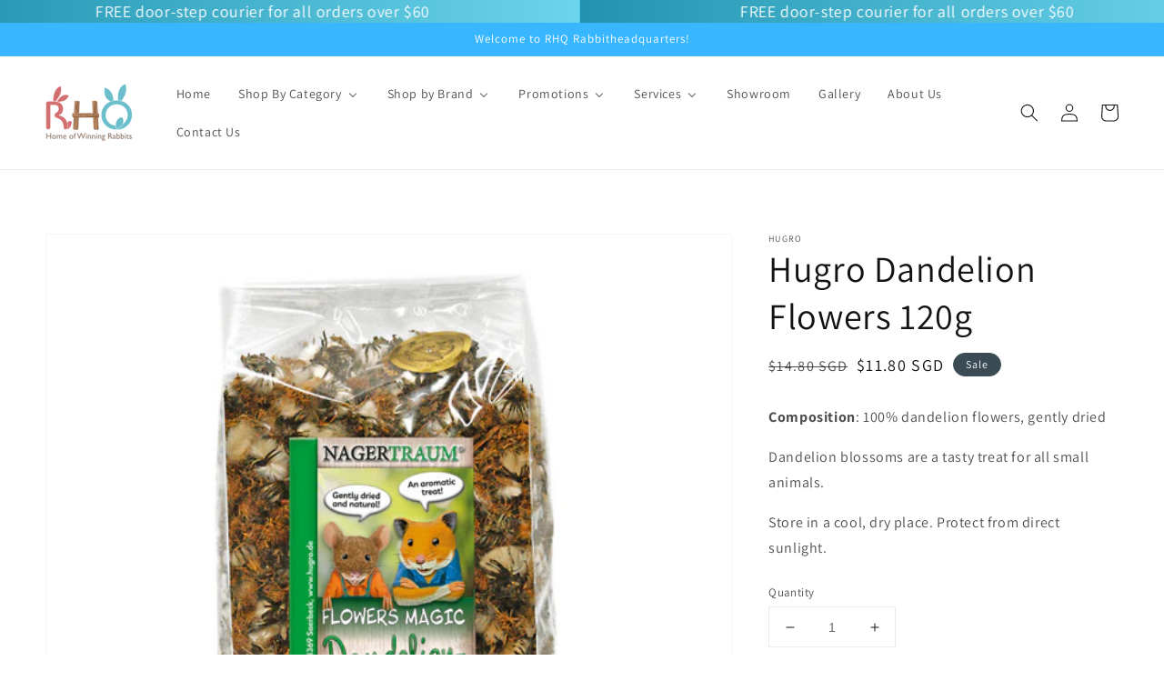

--- FILE ---
content_type: text/html; charset=utf-8
request_url: https://www.rabbithq.com.sg/products/hugro-dandelion-flowers-120g
body_size: 32687
content:
<!doctype html>
<html class="no-js" lang="en">
  <head>
    <meta charset="utf-8">
    <meta http-equiv="X-UA-Compatible" content="IE=edge">
    <meta name="viewport" content="width=device-width,initial-scale=1">
    <meta name="theme-color" content="">
    <link rel="canonical" href="https://www.rabbithq.com.sg/products/hugro-dandelion-flowers-120g">
    <link rel="preconnect" href="https://cdn.shopify.com" crossorigin><link rel="preconnect" href="https://fonts.shopifycdn.com" crossorigin><title>
      Hugro Dandelion Flowers 120g
 &ndash; Rabbit Headquarters</title>

    
      <meta name="description" content="Composition: 100% dandelion flowers, gently dried Dandelion blossoms are a tasty treat for all small animals. Store in a cool, dry place. Protect from direct sunlight.">
    

    

<meta property="og:site_name" content="Rabbit Headquarters">
<meta property="og:url" content="https://www.rabbithq.com.sg/products/hugro-dandelion-flowers-120g">
<meta property="og:title" content="Hugro Dandelion Flowers 120g">
<meta property="og:type" content="product">
<meta property="og:description" content="Composition: 100% dandelion flowers, gently dried Dandelion blossoms are a tasty treat for all small animals. Store in a cool, dry place. Protect from direct sunlight."><meta property="og:image" content="http://www.rabbithq.com.sg/cdn/shop/products/11_4746d601-36fb-403a-a696-35e070d63c42.png?v=1635525981">
  <meta property="og:image:secure_url" content="https://www.rabbithq.com.sg/cdn/shop/products/11_4746d601-36fb-403a-a696-35e070d63c42.png?v=1635525981">
  <meta property="og:image:width" content="1500">
  <meta property="og:image:height" content="1500"><meta property="og:price:amount" content="11.80">
  <meta property="og:price:currency" content="SGD"><meta name="twitter:card" content="summary_large_image">
<meta name="twitter:title" content="Hugro Dandelion Flowers 120g">
<meta name="twitter:description" content="Composition: 100% dandelion flowers, gently dried Dandelion blossoms are a tasty treat for all small animals. Store in a cool, dry place. Protect from direct sunlight.">


    <script src="//www.rabbithq.com.sg/cdn/shop/t/7/assets/global.js?v=14237263177399231171634402382" defer="defer"></script>
    
  <script>window.performance && window.performance.mark && window.performance.mark('shopify.content_for_header.start');</script><meta id="shopify-digital-wallet" name="shopify-digital-wallet" content="/60065546490/digital_wallets/dialog">
<link rel="alternate" type="application/json+oembed" href="https://www.rabbithq.com.sg/products/hugro-dandelion-flowers-120g.oembed">
<script async="async" src="/checkouts/internal/preloads.js?locale=en-SG"></script>
<script id="shopify-features" type="application/json">{"accessToken":"34314fcfd62cbd23a7cb360f258cf3ca","betas":["rich-media-storefront-analytics"],"domain":"www.rabbithq.com.sg","predictiveSearch":true,"shopId":60065546490,"locale":"en"}</script>
<script>var Shopify = Shopify || {};
Shopify.shop = "rabbit-headquarters.myshopify.com";
Shopify.locale = "en";
Shopify.currency = {"active":"SGD","rate":"1.0"};
Shopify.country = "SG";
Shopify.theme = {"name":"Dawn (Slideshow)","id":128112722170,"schema_name":"Dawn","schema_version":"2.2.0","theme_store_id":887,"role":"main"};
Shopify.theme.handle = "null";
Shopify.theme.style = {"id":null,"handle":null};
Shopify.cdnHost = "www.rabbithq.com.sg/cdn";
Shopify.routes = Shopify.routes || {};
Shopify.routes.root = "/";</script>
<script type="module">!function(o){(o.Shopify=o.Shopify||{}).modules=!0}(window);</script>
<script>!function(o){function n(){var o=[];function n(){o.push(Array.prototype.slice.apply(arguments))}return n.q=o,n}var t=o.Shopify=o.Shopify||{};t.loadFeatures=n(),t.autoloadFeatures=n()}(window);</script>
<script id="shop-js-analytics" type="application/json">{"pageType":"product"}</script>
<script defer="defer" async type="module" src="//www.rabbithq.com.sg/cdn/shopifycloud/shop-js/modules/v2/client.init-shop-cart-sync_BT-GjEfc.en.esm.js"></script>
<script defer="defer" async type="module" src="//www.rabbithq.com.sg/cdn/shopifycloud/shop-js/modules/v2/chunk.common_D58fp_Oc.esm.js"></script>
<script defer="defer" async type="module" src="//www.rabbithq.com.sg/cdn/shopifycloud/shop-js/modules/v2/chunk.modal_xMitdFEc.esm.js"></script>
<script type="module">
  await import("//www.rabbithq.com.sg/cdn/shopifycloud/shop-js/modules/v2/client.init-shop-cart-sync_BT-GjEfc.en.esm.js");
await import("//www.rabbithq.com.sg/cdn/shopifycloud/shop-js/modules/v2/chunk.common_D58fp_Oc.esm.js");
await import("//www.rabbithq.com.sg/cdn/shopifycloud/shop-js/modules/v2/chunk.modal_xMitdFEc.esm.js");

  window.Shopify.SignInWithShop?.initShopCartSync?.({"fedCMEnabled":true,"windoidEnabled":true});

</script>
<script>(function() {
  var isLoaded = false;
  function asyncLoad() {
    if (isLoaded) return;
    isLoaded = true;
    var urls = ["https:\/\/cdn.shopify.com\/s\/files\/1\/0600\/6554\/6490\/t\/7\/assets\/tipo.booking.init.js?shop=rabbit-headquarters.myshopify.com"];
    for (var i = 0; i < urls.length; i++) {
      var s = document.createElement('script');
      s.type = 'text/javascript';
      s.async = true;
      s.src = urls[i];
      var x = document.getElementsByTagName('script')[0];
      x.parentNode.insertBefore(s, x);
    }
  };
  if(window.attachEvent) {
    window.attachEvent('onload', asyncLoad);
  } else {
    window.addEventListener('load', asyncLoad, false);
  }
})();</script>
<script id="__st">var __st={"a":60065546490,"offset":28800,"reqid":"63050ffb-ba6a-4534-99e6-3d35f68e3eff-1769116162","pageurl":"www.rabbithq.com.sg\/products\/hugro-dandelion-flowers-120g","u":"fcbdbdde9ec9","p":"product","rtyp":"product","rid":7348678459642};</script>
<script>window.ShopifyPaypalV4VisibilityTracking = true;</script>
<script id="captcha-bootstrap">!function(){'use strict';const t='contact',e='account',n='new_comment',o=[[t,t],['blogs',n],['comments',n],[t,'customer']],c=[[e,'customer_login'],[e,'guest_login'],[e,'recover_customer_password'],[e,'create_customer']],r=t=>t.map((([t,e])=>`form[action*='/${t}']:not([data-nocaptcha='true']) input[name='form_type'][value='${e}']`)).join(','),a=t=>()=>t?[...document.querySelectorAll(t)].map((t=>t.form)):[];function s(){const t=[...o],e=r(t);return a(e)}const i='password',u='form_key',d=['recaptcha-v3-token','g-recaptcha-response','h-captcha-response',i],f=()=>{try{return window.sessionStorage}catch{return}},m='__shopify_v',_=t=>t.elements[u];function p(t,e,n=!1){try{const o=window.sessionStorage,c=JSON.parse(o.getItem(e)),{data:r}=function(t){const{data:e,action:n}=t;return t[m]||n?{data:e,action:n}:{data:t,action:n}}(c);for(const[e,n]of Object.entries(r))t.elements[e]&&(t.elements[e].value=n);n&&o.removeItem(e)}catch(o){console.error('form repopulation failed',{error:o})}}const l='form_type',E='cptcha';function T(t){t.dataset[E]=!0}const w=window,h=w.document,L='Shopify',v='ce_forms',y='captcha';let A=!1;((t,e)=>{const n=(g='f06e6c50-85a8-45c8-87d0-21a2b65856fe',I='https://cdn.shopify.com/shopifycloud/storefront-forms-hcaptcha/ce_storefront_forms_captcha_hcaptcha.v1.5.2.iife.js',D={infoText:'Protected by hCaptcha',privacyText:'Privacy',termsText:'Terms'},(t,e,n)=>{const o=w[L][v],c=o.bindForm;if(c)return c(t,g,e,D).then(n);var r;o.q.push([[t,g,e,D],n]),r=I,A||(h.body.append(Object.assign(h.createElement('script'),{id:'captcha-provider',async:!0,src:r})),A=!0)});var g,I,D;w[L]=w[L]||{},w[L][v]=w[L][v]||{},w[L][v].q=[],w[L][y]=w[L][y]||{},w[L][y].protect=function(t,e){n(t,void 0,e),T(t)},Object.freeze(w[L][y]),function(t,e,n,w,h,L){const[v,y,A,g]=function(t,e,n){const i=e?o:[],u=t?c:[],d=[...i,...u],f=r(d),m=r(i),_=r(d.filter((([t,e])=>n.includes(e))));return[a(f),a(m),a(_),s()]}(w,h,L),I=t=>{const e=t.target;return e instanceof HTMLFormElement?e:e&&e.form},D=t=>v().includes(t);t.addEventListener('submit',(t=>{const e=I(t);if(!e)return;const n=D(e)&&!e.dataset.hcaptchaBound&&!e.dataset.recaptchaBound,o=_(e),c=g().includes(e)&&(!o||!o.value);(n||c)&&t.preventDefault(),c&&!n&&(function(t){try{if(!f())return;!function(t){const e=f();if(!e)return;const n=_(t);if(!n)return;const o=n.value;o&&e.removeItem(o)}(t);const e=Array.from(Array(32),(()=>Math.random().toString(36)[2])).join('');!function(t,e){_(t)||t.append(Object.assign(document.createElement('input'),{type:'hidden',name:u})),t.elements[u].value=e}(t,e),function(t,e){const n=f();if(!n)return;const o=[...t.querySelectorAll(`input[type='${i}']`)].map((({name:t})=>t)),c=[...d,...o],r={};for(const[a,s]of new FormData(t).entries())c.includes(a)||(r[a]=s);n.setItem(e,JSON.stringify({[m]:1,action:t.action,data:r}))}(t,e)}catch(e){console.error('failed to persist form',e)}}(e),e.submit())}));const S=(t,e)=>{t&&!t.dataset[E]&&(n(t,e.some((e=>e===t))),T(t))};for(const o of['focusin','change'])t.addEventListener(o,(t=>{const e=I(t);D(e)&&S(e,y())}));const B=e.get('form_key'),M=e.get(l),P=B&&M;t.addEventListener('DOMContentLoaded',(()=>{const t=y();if(P)for(const e of t)e.elements[l].value===M&&p(e,B);[...new Set([...A(),...v().filter((t=>'true'===t.dataset.shopifyCaptcha))])].forEach((e=>S(e,t)))}))}(h,new URLSearchParams(w.location.search),n,t,e,['guest_login'])})(!0,!0)}();</script>
<script integrity="sha256-4kQ18oKyAcykRKYeNunJcIwy7WH5gtpwJnB7kiuLZ1E=" data-source-attribution="shopify.loadfeatures" defer="defer" src="//www.rabbithq.com.sg/cdn/shopifycloud/storefront/assets/storefront/load_feature-a0a9edcb.js" crossorigin="anonymous"></script>
<script data-source-attribution="shopify.dynamic_checkout.dynamic.init">var Shopify=Shopify||{};Shopify.PaymentButton=Shopify.PaymentButton||{isStorefrontPortableWallets:!0,init:function(){window.Shopify.PaymentButton.init=function(){};var t=document.createElement("script");t.src="https://www.rabbithq.com.sg/cdn/shopifycloud/portable-wallets/latest/portable-wallets.en.js",t.type="module",document.head.appendChild(t)}};
</script>
<script data-source-attribution="shopify.dynamic_checkout.buyer_consent">
  function portableWalletsHideBuyerConsent(e){var t=document.getElementById("shopify-buyer-consent"),n=document.getElementById("shopify-subscription-policy-button");t&&n&&(t.classList.add("hidden"),t.setAttribute("aria-hidden","true"),n.removeEventListener("click",e))}function portableWalletsShowBuyerConsent(e){var t=document.getElementById("shopify-buyer-consent"),n=document.getElementById("shopify-subscription-policy-button");t&&n&&(t.classList.remove("hidden"),t.removeAttribute("aria-hidden"),n.addEventListener("click",e))}window.Shopify?.PaymentButton&&(window.Shopify.PaymentButton.hideBuyerConsent=portableWalletsHideBuyerConsent,window.Shopify.PaymentButton.showBuyerConsent=portableWalletsShowBuyerConsent);
</script>
<script>
  function portableWalletsCleanup(e){e&&e.src&&console.error("Failed to load portable wallets script "+e.src);var t=document.querySelectorAll("shopify-accelerated-checkout .shopify-payment-button__skeleton, shopify-accelerated-checkout-cart .wallet-cart-button__skeleton"),e=document.getElementById("shopify-buyer-consent");for(let e=0;e<t.length;e++)t[e].remove();e&&e.remove()}function portableWalletsNotLoadedAsModule(e){e instanceof ErrorEvent&&"string"==typeof e.message&&e.message.includes("import.meta")&&"string"==typeof e.filename&&e.filename.includes("portable-wallets")&&(window.removeEventListener("error",portableWalletsNotLoadedAsModule),window.Shopify.PaymentButton.failedToLoad=e,"loading"===document.readyState?document.addEventListener("DOMContentLoaded",window.Shopify.PaymentButton.init):window.Shopify.PaymentButton.init())}window.addEventListener("error",portableWalletsNotLoadedAsModule);
</script>

<script type="module" src="https://www.rabbithq.com.sg/cdn/shopifycloud/portable-wallets/latest/portable-wallets.en.js" onError="portableWalletsCleanup(this)" crossorigin="anonymous"></script>
<script nomodule>
  document.addEventListener("DOMContentLoaded", portableWalletsCleanup);
</script>

<link id="shopify-accelerated-checkout-styles" rel="stylesheet" media="screen" href="https://www.rabbithq.com.sg/cdn/shopifycloud/portable-wallets/latest/accelerated-checkout-backwards-compat.css" crossorigin="anonymous">
<style id="shopify-accelerated-checkout-cart">
        #shopify-buyer-consent {
  margin-top: 1em;
  display: inline-block;
  width: 100%;
}

#shopify-buyer-consent.hidden {
  display: none;
}

#shopify-subscription-policy-button {
  background: none;
  border: none;
  padding: 0;
  text-decoration: underline;
  font-size: inherit;
  cursor: pointer;
}

#shopify-subscription-policy-button::before {
  box-shadow: none;
}

      </style>
<script id="sections-script" data-sections="main-product,product-recommendations,header,footer" defer="defer" src="//www.rabbithq.com.sg/cdn/shop/t/7/compiled_assets/scripts.js?v=793"></script>
<script>window.performance && window.performance.mark && window.performance.mark('shopify.content_for_header.end');</script> 
 <script src="//www.rabbithq.com.sg/cdn/shop/t/7/assets/servicify-asset.js?v=130431971355129288001635287183" type="text/javascript"></script>
  <script type="text/javascript">
    var Tipo = Tipo || {};
    Tipo.Booking = Tipo.Booking || {};
    Tipo.Booking.appUrl = 'https://booking.tipo.io';
    Tipo.Booking.shop = {
      id: 27257,
      url : 'rabbit-headquarters.myshopify.com',
      domain : 'www.rabbithq.com.sg',
      settings : "{\"general\":{\"hide_add_to_cart\":\"2\",\"hide_buy_now\":\"2\",\"redirect_url\":null,\"allow_bring_more\":true,\"confirm_to\":\"checkout\",\"time_format\":\"24h\",\"multipleEmployees\":\"1\",\"hide_employee_on_front_store\":true,\"multipleLocations\":\"0\",\"show_location_on_front_store\":true,\"formatDate\":\"YYYY-MM-DD\",\"formatDateServe\":\"Y-m-d\",\"formatDateTime\":\"YYYY-MM-DD HH:mm\",\"formatTime\":\"HH:mm\",\"weekStart\":0,\"hide_product_form\":\"2\"},\"booking\":{\"text_price_color\":\"#ff0000\",\"timeBlock\":\"fixed\",\"stepping\":\"60\",\"font\":\"Arial\",\"primary_color\":\"#38b6ff\",\"cancel_button\":\"#ffffff\",\"text_color\":\"#000000\",\"calender_background_color\":\"#00295a\",\"calender_text_color\":\"#ffffff\",\"day_off_color\":\"#a3a3a3\",\"time_slot_color\":\"#414c89\",\"time_slot_color_hover\":\"#313d88\",\"selected_time_slot_color\":\"#ffd153\",\"background_color_calendar\":\"#2b3360\",\"background_image\":\"617c38a4e8821_1635530916.png\",\"selected_day_color\":\"#1fd3c0\",\"time_slot_color_selected\":\"#ff007b\",\"background_color_box_message_time_slot_no_available\":\"#e9e9e9\",\"text_color_text_box_message_time_slot_no_available\":\"#424242\",\"time_slot_no_available_color\":\"#a3a3a3\",\"sortProduct\":{\"type\":1,\"sortProductAuto\":\"asc\",\"sortProductManually\":[\"7187125338362\"]},\"statusDefault\":\"3\"},\"translation\":{\"languageDatepicker\":\"en-US\",\"customDatePickerDays\":\"Sunday, Monday, Tuesday, Wednesday, Thursday, Friday, Saturday\",\"customDatePickerDaysShort\":\"Sun, Mon, Tue, Wed, Thu, Fri, Sat\",\"customDatePickerDaysMin\":\"Su, Mo, Tu, We, Th, Fr, Sa\",\"customDatePickerMonths\":\"January, February, March, April, May, June, July, August, September, October, November, December\",\"customDatePickerMonthsShort\":\"Jan, Feb, Mar, Apr, May, Jun, Jul, Aug, Sep, Oct, Nov, Dec\",\"widget\":{\"default\":{\"please_select\":\"Please select service\",\"training\":\"Training\",\"trainer\":\"Trainer\",\"bringing_anyone\":\"Any ADDITIONAL Pets?\",\"num_of_additional\":\"Number of ADDITIONAL Pets\",\"date_and_time\":\"Pick date & time\",\"continue\":\"Continue\",\"total_price\":\"Total Price (To be made in store)\",\"confirm\":\"Confirm\",\"cancel\":\"Cancel\",\"thank_you\":\"Thank you! Your booking is completed\",\"date\":\"Date\",\"time\":\"Time\",\"datetime\":\"Date Time\",\"duration\":\"Duration\",\"location\":\"Location\",\"first_name\":\"First name\",\"last_name\":\"Last name\",\"phone\":\"Phone\",\"email\":\"Email\",\"address\":\"Address\",\"address_2\":\"Address 2\",\"status\":\"Status\",\"country\":\"Country\",\"full_name\":\"Fullname\",\"product\":\"Service\",\"product_placeholder\":\"Select your service\",\"variant\":\"Variant\",\"variant_placeholder\":\"Select your variant\",\"location_placeholder\":\"Select a location\",\"employee\":\"Employee\",\"employee_placeholder\":\"Select an employee\",\"quantity\":\"Quantity\",\"back\":\"Back\",\"payment\":\"Payment\",\"you_can_only_bring\":\"You can only bring ADDITIONAL {number} pets (including the pet you are booking for)\",\"not_available\":\"Selected service is currently not available.\",\"no_employee\":\"No employee\",\"no_location\":\"No location\",\"is_required\":\"This field is required.\",\"valid_phone_number\":\"Please enter a valid phone number.\",\"valid_email\":\"Please enter a valid email.\",\"time_slot_no_available\":\"This slot is no longer available\",\"price\":\"Price\",\"export_file_isc\":\"Export to file isc\",\"confirm_free_booking_successfully\":\"Thank for your booking. We will get back to you shortly.\",\"confirm_free_booking_unsuccessfully\":\"Whoops, looks like something went wrong.\",\"duration_unit\":\"minutes\"}},\"price\":\"Price\",\"not_available\":\"Selected training is currently not available.\"},\"integrate\":{\"zapier\":{\"cretaeOrUpdateUrl\":null,\"deleteUrl\":null}},\"free_form\":{\"first_name\":{\"enable\":true,\"label\":\"First name\",\"required\":true},\"last_name\":{\"enable\":true,\"label\":\"Last name\",\"required\":true},\"phone_number\":{\"enable\":false,\"label\":\"Phone number\",\"required\":true},\"email\":{\"label\":\"Email\",\"required\":true,\"enable\":true}}}",
      locale: 'en',
      plan : {"id":7,"version":"2","plan":"FREE","feature":"{\"employee\":1,\"product\":1,\"location\":1,\"extraFieldSet\":false,\"hideBrand\":false,\"trialDay\":\"0\",\"trialDayOld\":\"0\",\"priceOld\":\"0\"}","price":"0.00","type":"month","status":1,"created_at":null,"updated_at":null}
    };
    Tipo.Booking.locale = "en";
    Tipo.Booking.countryCode = ['sg'];
    
      Tipo.Booking.product = {"id":7348678459642,"title":"Hugro Dandelion Flowers 120g","handle":"hugro-dandelion-flowers-120g","description":"\u003cp class=\"bodytext\"\u003e\u003cspan\u003e\u003cstrong\u003eComposition\u003c\/strong\u003e: 100% dandelion flowers, gently dried\u003c\/span\u003e\u003c\/p\u003e\n\u003cp class=\"bodytext\"\u003e\u003cspan\u003eDandelion blossoms are a tasty treat for all small animals.\u003c\/span\u003e\u003c\/p\u003e\n\u003cp class=\"bodytext\"\u003e\u003cspan\u003eStore in a cool, dry place. \u003c\/span\u003e\u003cspan\u003eProtect from direct sunlight.\u003c\/span\u003e\u003c\/p\u003e","published_at":"2021-12-17T15:20:13+08:00","created_at":"2021-10-30T00:45:56+08:00","vendor":"Hugro","type":"Herbs","tags":["Herbs"],"price":1180,"price_min":1180,"price_max":1180,"available":true,"price_varies":false,"compare_at_price":1480,"compare_at_price_min":1480,"compare_at_price_max":1480,"compare_at_price_varies":false,"variants":[{"id":41938192892154,"title":"Default Title","option1":"Default Title","option2":null,"option3":null,"sku":"I0370097","requires_shipping":true,"taxable":false,"featured_image":null,"available":true,"name":"Hugro Dandelion Flowers 120g","public_title":null,"options":["Default Title"],"price":1180,"weight":120,"compare_at_price":1480,"inventory_management":"shopify","barcode":"","requires_selling_plan":false,"selling_plan_allocations":[]}],"images":["\/\/www.rabbithq.com.sg\/cdn\/shop\/products\/11_4746d601-36fb-403a-a696-35e070d63c42.png?v=1635525981"],"featured_image":"\/\/www.rabbithq.com.sg\/cdn\/shop\/products\/11_4746d601-36fb-403a-a696-35e070d63c42.png?v=1635525981","options":["Title"],"media":[{"alt":null,"id":25549117620474,"position":1,"preview_image":{"aspect_ratio":1.0,"height":1500,"width":1500,"src":"\/\/www.rabbithq.com.sg\/cdn\/shop\/products\/11_4746d601-36fb-403a-a696-35e070d63c42.png?v=1635525981"},"aspect_ratio":1.0,"height":1500,"media_type":"image","src":"\/\/www.rabbithq.com.sg\/cdn\/shop\/products\/11_4746d601-36fb-403a-a696-35e070d63c42.png?v=1635525981","width":1500}],"requires_selling_plan":false,"selling_plan_groups":[],"content":"\u003cp class=\"bodytext\"\u003e\u003cspan\u003e\u003cstrong\u003eComposition\u003c\/strong\u003e: 100% dandelion flowers, gently dried\u003c\/span\u003e\u003c\/p\u003e\n\u003cp class=\"bodytext\"\u003e\u003cspan\u003eDandelion blossoms are a tasty treat for all small animals.\u003c\/span\u003e\u003c\/p\u003e\n\u003cp class=\"bodytext\"\u003e\u003cspan\u003eStore in a cool, dry place. \u003c\/span\u003e\u003cspan\u003eProtect from direct sunlight.\u003c\/span\u003e\u003c\/p\u003e"};
      Tipo.Booking.product.options = [{"name":"Title","position":1,"values":["Default Title"]}];
      
        Tipo.Booking.product.variants[0].inventory_management = 'shopify';
        Tipo.Booking.product.variants[0].inventory_quantity = 6;
        Tipo.Booking.product.variants[0].inventory_policy = 'deny';
      
    

    

    Tipo.Booking.settings = {"general":{"hide_add_to_cart":"2","hide_buy_now":"2","redirect_url":null,"allow_bring_more":true,"confirm_to":"checkout","time_format":"24h","multipleEmployees":"1","hide_employee_on_front_store":true,"multipleLocations":"0","show_location_on_front_store":true,"formatDate":"YYYY-MM-DD","formatDateServe":"Y-m-d","formatDateTime":"YYYY-MM-DD HH:mm","formatTime":"HH:mm","weekStart":0,"hide_product_form":"2"},"booking":{"text_price_color":"#ff0000","timeBlock":"fixed","stepping":"60","font":"Arial","primary_color":"#38b6ff","cancel_button":"#ffffff","text_color":"#000000","calender_background_color":"#00295a","calender_text_color":"#ffffff","day_off_color":"#a3a3a3","time_slot_color":"#414c89","time_slot_color_hover":"#313d88","selected_time_slot_color":"#ffd153","background_color_calendar":"#2b3360","background_image":"617c38a4e8821_1635530916.png","selected_day_color":"#1fd3c0","time_slot_color_selected":"#ff007b","background_color_box_message_time_slot_no_available":"#e9e9e9","text_color_text_box_message_time_slot_no_available":"#424242","time_slot_no_available_color":"#a3a3a3","sortProduct":{"type":1,"sortProductAuto":"asc","sortProductManually":["7187125338362"]},"statusDefault":"3"},"translation":{"languageDatepicker":"en-US","customDatePickerDays":"Sunday, Monday, Tuesday, Wednesday, Thursday, Friday, Saturday","customDatePickerDaysShort":"Sun, Mon, Tue, Wed, Thu, Fri, Sat","customDatePickerDaysMin":"Su, Mo, Tu, We, Th, Fr, Sa","customDatePickerMonths":"January, February, March, April, May, June, July, August, September, October, November, December","customDatePickerMonthsShort":"Jan, Feb, Mar, Apr, May, Jun, Jul, Aug, Sep, Oct, Nov, Dec","widget":{"default":{"please_select":"Please select service","training":"Training","trainer":"Trainer","bringing_anyone":"Any ADDITIONAL Pets?","num_of_additional":"Number of ADDITIONAL Pets","date_and_time":"Pick date & time","continue":"Continue","total_price":"Total Price (To be made in store)","confirm":"Confirm","cancel":"Cancel","thank_you":"Thank you! Your booking is completed","date":"Date","time":"Time","datetime":"Date Time","duration":"Duration","location":"Location","first_name":"First name","last_name":"Last name","phone":"Phone","email":"Email","address":"Address","address_2":"Address 2","status":"Status","country":"Country","full_name":"Fullname","product":"Service","product_placeholder":"Select your service","variant":"Variant","variant_placeholder":"Select your variant","location_placeholder":"Select a location","employee":"Employee","employee_placeholder":"Select an employee","quantity":"Quantity","back":"Back","payment":"Payment","you_can_only_bring":"You can only bring ADDITIONAL {number} pets (including the pet you are booking for)","not_available":"Selected service is currently not available.","no_employee":"No employee","no_location":"No location","is_required":"This field is required.","valid_phone_number":"Please enter a valid phone number.","valid_email":"Please enter a valid email.","time_slot_no_available":"This slot is no longer available","price":"Price","export_file_isc":"Export to file isc","confirm_free_booking_successfully":"Thank for your booking. We will get back to you shortly.","confirm_free_booking_unsuccessfully":"Whoops, looks like something went wrong.","duration_unit":"minutes"}},"price":"Price","not_available":"Selected training is currently not available."},"free_form":{"first_name":{"enable":true,"label":"First name","required":true},"last_name":{"enable":true,"label":"Last name","required":true},"phone_number":{"enable":false,"label":"Phone number","required":true},"email":{"label":"Email","required":true,"enable":true}},"languageDatepicker":{"days":["Sunday","Monday","Tuesday","Wednesday","Thursday","Friday","Saturday"],"daysShort":["Sun","Mon","Tue","Wed","Thu","Fri","Sat"],"daysMin":["Su","Mo","Tu","We","Th","Fr","Sa"],"months":["January","February","March","April","May","June","July","August","September","October","November","December"],"monthsShort":["Jan","Feb","Mar","Apr","May","Jun","Jul","Aug","Sep","Oct","Nov","Dec"]}}
  Tipo.Booking.page = {
    type : 'product'
  };
  Tipo.Booking.money_format = '${{amount}}';
  Tipo.Booking.timezone = {
    shop : 'Asia/Singapore',
    server : 'UTC'
  }
  Tipo.Booking.configs = {
    products : [{"id":"7187125338362","title":"Rabbit Grooming","handle":"rabbit-grooming","capacity":{"type":"product","rule":"1"},"extra_filed_set_id":null,"note":null,"is_free":1,"available_time_basis":"employees","duration":{"type":"product","rule":"30"},"location_ids":[32334],"employee_ids":[]}],
    locations : [{"id":32334,"name":"Default location","employee_ids":[35682]}],
    employees : [{"id":35682,"first_name":"RHQ","last_name":"Groomer 4","avatar":"noimg.png","location_ids":[32334]}]
  };
  Tipo.Booking.trans = Tipo.Booking.settings.translation.widget[Tipo.Booking.locale] || Tipo.Booking.settings.translation.widget.default
</script>
<textarea style="display:none !important" class="tipo-money-format">${{amount}}</textarea>
<style>
  .tpb-booking-form *{
    font-family: Arial;
  }
  .tpb-booking-form .copyright{
    display: none;
  }
  .tpb-booking-form .tpb-box .tpb-form-control .tpb-text-price{
    color: #ff0000;
  }
  .tpb-booking-form .tpb-box .tpb-form-control label,
  .tpb-booking-form .tpb-box .tpb-form-control #tpb-message-bring_qty,
  .tpb-booking-form .tpb-box .tpb-form-control .ss-single-selected,
  .tpb-booking-form .tpb-box .tpb-form-control #tpb-productTitle-input,
  .tpb-booking-form .tpb-box .extra-fields .element,
  .tpb-booking-form .tpb-box .extra-fields .element label,
  .tpb-booking-form .tpb-box .extra-fields .element input,
  .tpb-booking-form .tpb-box .extra-fields .element textarea,
  .tpb-booking-form .tpb-box .extra-fields .element select,
  .tpb-booking-form .tpb-box .label,
  .tpb-booking-form .tpb-box .booking-info{
    color: #000000;
  }
  .tpb-booking-form .tpb-box .content .step1 {
    background-image: url('https://cdn.shopify.com/s/files/1/0600/6554/6490/t/7/assets/tipo.booking.img-background.617c38a4e8821_1635530916.png');
  }
  .tpb-booking-form .tpb-box .content .step1 .inner-step h5{
    color: #000000;
  }
  .tpb-message_not-available,
  .tpb-message_not-available .dismiss svg {
    color: #000000;
  }
  .tpb-box .action .continue-button,
  .tpb-box .action .confirm-button,
  .tpb-box .action .confirm-button.loading .spinner{
    background-color: #38b6ff;
  }
  .tpb-box .action .back-button{
    color: #000000;
  }
  .tpb-form-control.price p {
    color: #000000;
  }

  /* Next Step */
  .tpb-box .content .step2{
    background: #00295a;
  }
  .tpb-box .content .confirm .product-info .title,
  .tpb-box .content .confirm .booking-info,
  .tpb-box .content .confirm .booking-info label
  .tpb-box .content .confirm .extra-fields .element *,
  .tpb-box .content .confirm .extra-fields .element .ss-single-selected,
  .tpb-box .content .confirm .extra-fields .tpb-radio-group,
  .tpb-box .content .confirm .extra-fields .tpb-radio-group [type="radio"]:not(:checked) + label,
  .tpb-box .content .confirm .subtotal > .g-row ,
  .success_message_when_free_booking,
  .tpb-wrapper-btnExport,
  .tpb-wrapper-btnExport .tpb-btnExport .tpb-btnExport-title .tpb-btnExport-title_text,
  .infoBooking,
  .infoBooking label,
  .confirmBookingFree_action,
  .confirmBookingFree_action a div span,
  {
    color: #000000;
  }
  .tpb-box .content .confirm .extra-fields .tpb-checkbox .ctx:hover span:first-child
  .tpb-box .content .confirm .extra-fields .tpb-checkbox .inp-box:checked + .ctx span:first-child
  {
    border-color: #000000;
  }
  .tpb-box .content .confirm .extra-fields .tpb-radio-group [type="radio"]:checked + label:after,
  .tpb-box .content .confirm .extra-fields .tpb-checkbox .inp-box:checked + .ctx span:first-child{
    background: #000000;
  }
  .tpb-box .content .confirm .subtotal > .g-row .value{
    color: #38b6ff;
  }
  .tpb-datepicker .datepicker-panel > ul > li {
    color: #ffffff;
  }
  .tpb-datepicker .datepicker-panel > ul > li:hover{
    background: #313d88;
  }
  .tpb-datepicker .datepicker-panel > ul > li.disabled{
    color: #a3a3a3;
  }
  .tpb-datepicker .datepicker-panel > ul > li.picked{
    background: #1fd3c0;
  }
  .tpb-timepicker .radiobtn{
    color: #ffffff;
  }
  .tpb-timepicker .radiobtn .tooltip{
    background-color: #e9e9e9;
    color: #424242;
  }
  .tpb-timepicker .radiobtn label{
    background: #414c89;
    color: #ffffff;
  }
  .tpb-timepicker .radiobtn label:hover {
    background: #313d88;
  }
  .tpb-timepicker .radiobtn label.disabled {
    background: #a3a3a3;
  }
  .tpb-timepicker .radiobtn input[type="radio"]:checked + label,
  .tpb-timepicker .radiobtn input[type="checkbox"]:checked + label {
    background: #ff007b;
  }

  /* History */
  #tpb-history-booking * {
    font-family: Arial;
  }
  #tpb-history-booking .tpb-table tr th{
    color: #000000;
  }
  #tpb-history-booking .copyright {
    display: none;
  }
</style>
<script src='//www.rabbithq.com.sg/cdn/shop/t/7/assets/tipo.booking.index.js?v=100767270819155373031635289171' defer ></script>


    <style data-shopify>
      @font-face {
  font-family: Assistant;
  font-weight: 400;
  font-style: normal;
  font-display: swap;
  src: url("//www.rabbithq.com.sg/cdn/fonts/assistant/assistant_n4.9120912a469cad1cc292572851508ca49d12e768.woff2") format("woff2"),
       url("//www.rabbithq.com.sg/cdn/fonts/assistant/assistant_n4.6e9875ce64e0fefcd3f4446b7ec9036b3ddd2985.woff") format("woff");
}

      @font-face {
  font-family: Assistant;
  font-weight: 700;
  font-style: normal;
  font-display: swap;
  src: url("//www.rabbithq.com.sg/cdn/fonts/assistant/assistant_n7.bf44452348ec8b8efa3aa3068825305886b1c83c.woff2") format("woff2"),
       url("//www.rabbithq.com.sg/cdn/fonts/assistant/assistant_n7.0c887fee83f6b3bda822f1150b912c72da0f7b64.woff") format("woff");
}

      
      
      @font-face {
  font-family: Assistant;
  font-weight: 400;
  font-style: normal;
  font-display: swap;
  src: url("//www.rabbithq.com.sg/cdn/fonts/assistant/assistant_n4.9120912a469cad1cc292572851508ca49d12e768.woff2") format("woff2"),
       url("//www.rabbithq.com.sg/cdn/fonts/assistant/assistant_n4.6e9875ce64e0fefcd3f4446b7ec9036b3ddd2985.woff") format("woff");
}


      :root {
        --font-body-family: Assistant, sans-serif;
        --font-body-style: normal;
        --font-body-weight: 400;

        --font-heading-family: Assistant, sans-serif;
        --font-heading-style: normal;
        --font-heading-weight: 400;

        --color-base-text: 18, 18, 18;
        --color-base-background-1: 255, 255, 255;
        --color-base-background-2: 243, 243, 243;
        --color-base-solid-button-labels: 255, 255, 255;
        --color-base-outline-button-labels: 18, 18, 18;
        --color-base-accent-1: 56, 182, 255;
        --color-base-accent-2: 58, 75, 84;
        --payment-terms-background-color: #FFFFFF;

        --gradient-base-background-1: #FFFFFF;
        --gradient-base-background-2: #F3F3F3;
        --gradient-base-accent-1: #38b6ff;
        --gradient-base-accent-2: #3a4b54;

        --page-width: 160rem;
        --page-width-margin: 2rem;
      }

      *,
      *::before,
      *::after {
        box-sizing: inherit;
      }

      html {
        box-sizing: border-box;
        font-size: 62.5%;
        height: 100%;
      }

      body {
        display: grid;
        grid-template-rows: auto auto 1fr auto;
        grid-template-columns: 100%;
        min-height: 100%;
        margin: 0;
        font-size: 1.5rem;
        letter-spacing: 0.06rem;
        line-height: 1.8;
        font-family: var(--font-body-family);
        font-style: var(--font-body-style);
        font-weight: var(--font-body-weight);
      }

      @media screen and (min-width: 750px) {
        body {
          font-size: 1.6rem;
        }
      }
    </style>

    <link href="//www.rabbithq.com.sg/cdn/shop/t/7/assets/base.css?v=75027988787022052041634402362" rel="stylesheet" type="text/css" media="all" />
<link rel="preload" as="font" href="//www.rabbithq.com.sg/cdn/fonts/assistant/assistant_n4.9120912a469cad1cc292572851508ca49d12e768.woff2" type="font/woff2" crossorigin><link rel="preload" as="font" href="//www.rabbithq.com.sg/cdn/fonts/assistant/assistant_n4.9120912a469cad1cc292572851508ca49d12e768.woff2" type="font/woff2" crossorigin><link rel="stylesheet" href="//www.rabbithq.com.sg/cdn/shop/t/7/assets/component-predictive-search.css?v=171342419786403665911634402376" media="print" onload="this.media='all'"><script>document.documentElement.className = document.documentElement.className.replace('no-js', 'js');</script>
  <!-- BEGIN app block: shopify://apps/buddha-mega-menu-navigation/blocks/megamenu/dbb4ce56-bf86-4830-9b3d-16efbef51c6f -->
<script>
        var productImageAndPrice = [],
            collectionImages = [],
            articleImages = [],
            mmLivIcons = false,
            mmFlipClock = false,
            mmFixesUseJquery = false,
            mmNumMMI = 9,
            mmSchemaTranslation = {},
            mmMenuStrings =  {"menuStrings":{"default":{"Home":"Home","Shop By Category":"Shop By Category","Cage Accessories":"Cage Accessories","Cages & Playpens":"Cages & Playpens","Companion Soft Toys":"Companion Soft Toys","Feeding & Drinking Accessories":"Feeding & Drinking Accessories","First Aid":"First Aid","Grooming":"Grooming","Harnesses & Leashes":"Harnesses & Leashes","Hays":"Hays","Herbs":"Herbs","Hygiene & Toilet Accessories":"Hygiene & Toilet Accessories","Pellets":"Pellets","Pet Carriers":"Pet Carriers","Play Time!":"Play Time!","Supplements":"Supplements","Treats":"Treats","Shop by Brand":"Shop by Brand","A":"A","Asan":"Asan","Accurate":"Accurate","B":"B","Bio-X":"Bio-X","Bois Playhouse":"Bois Playhouse","BreederCelect":"BreederCelect","Brytin":"Brytin","Bunnybytes":"Bunnybytes","Burgess":"Burgess","C":"C","Cdvet":"Cdvet","D":"D","Dechra":"Dechra","E":"E","Eco-Klean":"Eco-Klean","Elmato":"Elmato","F":"F","Ferplast":"Ferplast","FaunaCare":"FaunaCare","Flamingo":"Flamingo","H":"H","Happypet":"Happypet","Hi-Pet":"Hi-Pet","Hugro":"Hugro","K":"K","Kala Health":"Kala Health","KW Cages":"KW Cages","L":"L","Living World":"Living World","N":"N","Nootie":"Nootie","Natural Pet":"Natural Pet","Natureland":"Natureland","O":"O","Oxbow":"Oxbow","Oxy-Gen":"Oxy-Gen","P":"P","Pet Remedy":"Pet Remedy","Protexin":"Protexin","R":"R","Rosewood":"Rosewood","Rowe":"Rowe","Rabbit Hole Hay":"Rabbit Hole Hay","S":"S","Selective Naturals":"Selective Naturals","Sherwood":"Sherwood","Small Foot":"Small Foot","Small Foot - Treats":"Small Foot - Treats","Staldren":"Staldren","V":"V","Vet's Best":"Vet's Best","W":"W","Weetpet":"Weetpet","Wild Sanko":"Wild Sanko","Z":"Z","Zoetis":"Zoetis","Promotions":"Promotions","Bundle Deals":"Bundle Deals","Clearance Sales":"Clearance Sales","\"Fun-Size\"":"\"Fun-Size\"","Services":"Services","In-Store Grooming":"In-Store Grooming","Weekends In-Store Grooming":"Weekends In-Store Grooming","Weekday/Daycare Grooming Service":"Weekday/Daycare Grooming Service","Mobile Grooming":"Mobile Grooming","Rabbit Care Services":"Rabbit Care Services","Medical Care Services":"Medical Care Services","Showroom":"Showroom","Gallery":"Gallery","About Us":"About Us","Contact Us":"Contact Us"}},"additional":{"default":{"Add to cart":"Add to cart","Sold out":"Sold out","JUST ADDED TO YOUR CART":"JUST ADDED TO YOUR CART","OUT OF STOCK":"OUT OF STOCK","View Cart":"View Cart"}}} ,
            mmShopLocale = "en",
            mmShopLocaleCollectionsRoute = "/collections",
            mmSchemaDesignJSON = [{"action":"menu-select","value":"force-mega-menu"},{"action":"design","setting":"background_color","value":"#ffffff"},{"action":"design","setting":"vertical_button_background_color","value":"#333333"},{"action":"design","setting":"vertical_addtocart_background_color","value":"#333333"},{"action":"design","setting":"vertical_countdown_background_color","value":"#333333"},{"action":"design","setting":"vertical_countdown_color","value":"#ffffff"},{"action":"design","setting":"vertical_addtocart_text_color","value":"#ffffff"},{"action":"design","setting":"vertical_button_text_color","value":"#ffffff"},{"action":"design","setting":"vertical_price_color","value":"#ffffff"},{"action":"design","setting":"vertical_link_hover_color","value":"#ffffff"},{"action":"design","setting":"vertical_text_color","value":"#ffffff"},{"action":"design","setting":"vertical_font_size","value":"13px"},{"action":"design","setting":"vertical_font_family","value":"Default"},{"action":"design","setting":"countdown_background_color","value":"#333333"},{"action":"design","setting":"countdown_color","value":"#ffffff"},{"action":"design","setting":"addtocart_text_hover_color","value":"#ffffff"},{"action":"design","setting":"addtocart_background_color","value":"#ffffff"},{"action":"design","setting":"addtocart_text_color","value":"#333333"},{"action":"design","setting":"button_background_color","value":"#0da19a"},{"action":"design","setting":"button_background_hover_color","value":"#0d8781"},{"action":"design","setting":"button_text_color","value":"#ffffff"},{"action":"design","setting":"button_text_hover_color","value":"#ffffff"},{"action":"design","setting":"background_hover_color","value":"#f9f9f9"},{"action":"design","setting":"text_color","value":"#222222"},{"action":"design","setting":"font_size","value":"13px"},{"action":"design","setting":"font_family","value":"Default"},{"action":"design","setting":"link_hover_color","value":"#38b6ff"},{"action":"design","setting":"price_color","value":"#38b6ff"},{"action":"design","setting":"main_menu_item_direction_aZBUT","value":"auto"},{"action":"design","setting":"addtocart_background_hover_color","value":"#38b6ff"},{"action":"design","setting":"vertical_background_color","value":"#38b6ff"}],
            mmDomChangeSkipUl = "",
            buddhaMegaMenuShop = "rabbit-headquarters.myshopify.com",
            mmWireframeCompression = "0",
            mmExtensionAssetUrl = "https://cdn.shopify.com/extensions/019abe06-4a3f-7763-88da-170e1b54169b/mega-menu-151/assets/";var bestSellersHTML = '';var newestProductsHTML = '';/* get link lists api */
        var linkLists={"main-menu" : {"title":"Main menu", "items":["/","/collections","/collections","/collections/all","/pages/showroom","/pages/gallery","/pages/about-us","/pages/contact",]},"footer" : {"title":"Footer Menu - Social Media", "items":["https://www.facebook.com/rhqfriends/","https://www.instagram.com/rhqrabbitheadquarters",]},"footer-other-information" : {"title":"Footer Menu - Other Information", "items":["/pages/return-policy","/pages/shipping-details","/pages/terms-and-conditions-t-c",]},"customer-account-main-menu" : {"title":"Customer account main menu", "items":["/","https://shopify.com/60065546490/account/orders?locale=en&amp;region_country=SG",]},};/*ENDPARSE*/

        linkLists["force-mega-menu"]={};linkLists["force-mega-menu"].title="Dawn Theme - Mega Menu";linkLists["force-mega-menu"].items=[1];

        /* set product prices *//* get the collection images *//* get the article images *//* customer fixes */
        var mmThemeFixesBefore = function(){ if (selectedMenu=="force-mega-menu" && tempMenuObject.u.matches(".menu-drawer__navigation > .list-menu")) { tempMenuObject.forceMenu = true; tempMenuObject.liClasses = ""; tempMenuObject.aClasses = "menu-drawer__menu-item list-menu__item link link--text focus-inset"; tempMenuObject.liItems = tempMenuObject.u.children; } else if (selectedMenu=="force-mega-menu" && tempMenuObject.u.matches("nav > .list-menu")) { tempMenuObject.forceMenu = true; tempMenuObject.liClasses = ""; tempMenuObject.aClasses = "header__menu-item list-menu__item link link--text focus-inset"; tempMenuObject.liItems = tempMenuObject.u.children; } mmAddStyle(" .search-modal.modal__content {z-index: 1001;} .buddha-menu-item .header__menu-item:hover span{text-decoration: none !important;} ", "themeScript"); }; 
        

        var mmWireframe = {"html" : "<li class=\"buddha-menu-item\" itemId=\"4UCtA\"  ><a data-href=\"/\" href=\"/\" aria-label=\"Home\" data-no-instant=\"\" onclick=\"mmGoToPage(this, event); return false;\"  ><span class=\"mm-title\">Home</span></a></li><li class=\"buddha-menu-item\" itemId=\"OMnLw\"  ><a data-href=\"/collections\" href=\"/collections\" aria-label=\"Shop By Category\" data-no-instant=\"\" onclick=\"mmGoToPage(this, event); return false;\"  ><span class=\"mm-title\">Shop By Category</span><i class=\"mm-arrow mm-angle-down\" aria-hidden=\"true\"></i><span class=\"toggle-menu-btn\" style=\"display:none;\" title=\"Toggle menu\" onclick=\"return toggleSubmenu(this)\"><span class=\"mm-arrow-icon\"><span class=\"bar-one\"></span><span class=\"bar-two\"></span></span></span></a><ul class=\"mm-submenu tree  small mm-last-level\"><li data-href=\"/collections/cage-accessories\" href=\"/collections/cage-accessories\" aria-label=\"Cage Accessories\" data-no-instant=\"\" onclick=\"mmGoToPage(this, event); return false;\"  ><a data-href=\"/collections/cage-accessories\" href=\"/collections/cage-accessories\" aria-label=\"Cage Accessories\" data-no-instant=\"\" onclick=\"mmGoToPage(this, event); return false;\"  ><span class=\"mm-title\">Cage Accessories</span></a></li><li data-href=\"/collections/cages-playpens\" href=\"/collections/cages-playpens\" aria-label=\"Cages & Playpens\" data-no-instant=\"\" onclick=\"mmGoToPage(this, event); return false;\"  ><a data-href=\"/collections/cages-playpens\" href=\"/collections/cages-playpens\" aria-label=\"Cages & Playpens\" data-no-instant=\"\" onclick=\"mmGoToPage(this, event); return false;\"  ><span class=\"mm-title\">Cages & Playpens</span></a></li><li data-href=\"/collections/companion-soft-toys\" href=\"/collections/companion-soft-toys\" aria-label=\"Companion Soft Toys\" data-no-instant=\"\" onclick=\"mmGoToPage(this, event); return false;\"  ><a data-href=\"/collections/companion-soft-toys\" href=\"/collections/companion-soft-toys\" aria-label=\"Companion Soft Toys\" data-no-instant=\"\" onclick=\"mmGoToPage(this, event); return false;\"  ><span class=\"mm-title\">Companion Soft Toys</span></a></li><li data-href=\"/collections/feeding-drinking-accessories\" href=\"/collections/feeding-drinking-accessories\" aria-label=\"Feeding & Drinking Accessories\" data-no-instant=\"\" onclick=\"mmGoToPage(this, event); return false;\"  ><a data-href=\"/collections/feeding-drinking-accessories\" href=\"/collections/feeding-drinking-accessories\" aria-label=\"Feeding & Drinking Accessories\" data-no-instant=\"\" onclick=\"mmGoToPage(this, event); return false;\"  ><span class=\"mm-title\">Feeding & Drinking Accessories</span></a></li><li data-href=\"/collections/first-aid\" href=\"/collections/first-aid\" aria-label=\"First Aid\" data-no-instant=\"\" onclick=\"mmGoToPage(this, event); return false;\"  ><a data-href=\"/collections/first-aid\" href=\"/collections/first-aid\" aria-label=\"First Aid\" data-no-instant=\"\" onclick=\"mmGoToPage(this, event); return false;\"  ><span class=\"mm-title\">First Aid</span></a></li><li data-href=\"/collections/grooming\" href=\"/collections/grooming\" aria-label=\"Grooming\" data-no-instant=\"\" onclick=\"mmGoToPage(this, event); return false;\"  ><a data-href=\"/collections/grooming\" href=\"/collections/grooming\" aria-label=\"Grooming\" data-no-instant=\"\" onclick=\"mmGoToPage(this, event); return false;\"  ><span class=\"mm-title\">Grooming</span></a></li><li data-href=\"/collections/harnesses-leashes\" href=\"/collections/harnesses-leashes\" aria-label=\"Harnesses & Leashes\" data-no-instant=\"\" onclick=\"mmGoToPage(this, event); return false;\"  ><a data-href=\"/collections/harnesses-leashes\" href=\"/collections/harnesses-leashes\" aria-label=\"Harnesses & Leashes\" data-no-instant=\"\" onclick=\"mmGoToPage(this, event); return false;\"  ><span class=\"mm-title\">Harnesses & Leashes</span></a></li><li data-href=\"/collections/hays\" href=\"/collections/hays\" aria-label=\"Hays\" data-no-instant=\"\" onclick=\"mmGoToPage(this, event); return false;\"  ><a data-href=\"/collections/hays\" href=\"/collections/hays\" aria-label=\"Hays\" data-no-instant=\"\" onclick=\"mmGoToPage(this, event); return false;\"  ><span class=\"mm-title\">Hays</span></a></li><li data-href=\"/collections/herbs\" href=\"/collections/herbs\" aria-label=\"Herbs\" data-no-instant=\"\" onclick=\"mmGoToPage(this, event); return false;\"  ><a data-href=\"/collections/herbs\" href=\"/collections/herbs\" aria-label=\"Herbs\" data-no-instant=\"\" onclick=\"mmGoToPage(this, event); return false;\"  ><span class=\"mm-title\">Herbs</span></a></li><li data-href=\"/collections/hygiene-toilet-accessories\" href=\"/collections/hygiene-toilet-accessories\" aria-label=\"Hygiene & Toilet Accessories\" data-no-instant=\"\" onclick=\"mmGoToPage(this, event); return false;\"  ><a data-href=\"/collections/hygiene-toilet-accessories\" href=\"/collections/hygiene-toilet-accessories\" aria-label=\"Hygiene & Toilet Accessories\" data-no-instant=\"\" onclick=\"mmGoToPage(this, event); return false;\"  ><span class=\"mm-title\">Hygiene & Toilet Accessories</span></a></li><li data-href=\"/collections/pellets\" href=\"/collections/pellets\" aria-label=\"Pellets\" data-no-instant=\"\" onclick=\"mmGoToPage(this, event); return false;\"  ><a data-href=\"/collections/pellets\" href=\"/collections/pellets\" aria-label=\"Pellets\" data-no-instant=\"\" onclick=\"mmGoToPage(this, event); return false;\"  ><span class=\"mm-title\">Pellets</span></a></li><li data-href=\"/collections/pet-carrier\" href=\"/collections/pet-carrier\" aria-label=\"Pet Carriers\" data-no-instant=\"\" onclick=\"mmGoToPage(this, event); return false;\"  ><a data-href=\"/collections/pet-carrier\" href=\"/collections/pet-carrier\" aria-label=\"Pet Carriers\" data-no-instant=\"\" onclick=\"mmGoToPage(this, event); return false;\"  ><span class=\"mm-title\">Pet Carriers</span></a></li><li data-href=\"/collections/play-time\" href=\"/collections/play-time\" aria-label=\"Play Time!\" data-no-instant=\"\" onclick=\"mmGoToPage(this, event); return false;\"  ><a data-href=\"/collections/play-time\" href=\"/collections/play-time\" aria-label=\"Play Time!\" data-no-instant=\"\" onclick=\"mmGoToPage(this, event); return false;\"  ><span class=\"mm-title\">Play Time!</span></a></li><li data-href=\"/collections/supplements\" href=\"/collections/supplements\" aria-label=\"Supplements\" data-no-instant=\"\" onclick=\"mmGoToPage(this, event); return false;\"  ><a data-href=\"/collections/supplements\" href=\"/collections/supplements\" aria-label=\"Supplements\" data-no-instant=\"\" onclick=\"mmGoToPage(this, event); return false;\"  ><span class=\"mm-title\">Supplements</span></a></li><li data-href=\"/collections/treats\" href=\"/collections/treats\" aria-label=\"Treats\" data-no-instant=\"\" onclick=\"mmGoToPage(this, event); return false;\"  ><a data-href=\"/collections/treats\" href=\"/collections/treats\" aria-label=\"Treats\" data-no-instant=\"\" onclick=\"mmGoToPage(this, event); return false;\"  ><span class=\"mm-title\">Treats</span></a></li></ul></li><li class=\"buddha-menu-item\" itemId=\"aZBUT\"  ><a data-href=\"/collections\" href=\"/collections\" aria-label=\"Shop by Brand\" data-no-instant=\"\" onclick=\"mmGoToPage(this, event); return false;\"  ><span class=\"mm-title\">Shop by Brand</span><i class=\"mm-arrow mm-angle-down\" aria-hidden=\"true\"></i><span class=\"toggle-menu-btn\" style=\"display:none;\" title=\"Toggle menu\" onclick=\"return toggleSubmenu(this)\"><span class=\"mm-arrow-icon\"><span class=\"bar-one\"></span><span class=\"bar-two\"></span></span></span></a><ul class=\"mm-submenu tree  small \"><li data-href=\"/collections\" href=\"/collections\" aria-label=\"A\" data-no-instant=\"\" onclick=\"mmGoToPage(this, event); return false;\"  ><a data-href=\"/collections\" href=\"/collections\" aria-label=\"A\" data-no-instant=\"\" onclick=\"mmGoToPage(this, event); return false;\"  ><span class=\"mm-title\">A</span><i class=\"mm-arrow mm-angle-down\" aria-hidden=\"true\"></i><span class=\"toggle-menu-btn\" style=\"display:none;\" title=\"Toggle menu\" onclick=\"return toggleSubmenu(this)\"><span class=\"mm-arrow-icon\"><span class=\"bar-one\"></span><span class=\"bar-two\"></span></span></span></a><ul class=\"mm-submenu tree  small mm-last-level\"><li data-href=\"/collections/asan\" href=\"/collections/asan\" aria-label=\"Asan\" data-no-instant=\"\" onclick=\"mmGoToPage(this, event); return false;\"  ><a data-href=\"/collections/asan\" href=\"/collections/asan\" aria-label=\"Asan\" data-no-instant=\"\" onclick=\"mmGoToPage(this, event); return false;\"  ><span class=\"mm-title\">Asan</span></a></li><li data-href=\"/collections/accurate\" href=\"/collections/accurate\" aria-label=\"Accurate\" data-no-instant=\"\" onclick=\"mmGoToPage(this, event); return false;\"  ><a data-href=\"/collections/accurate\" href=\"/collections/accurate\" aria-label=\"Accurate\" data-no-instant=\"\" onclick=\"mmGoToPage(this, event); return false;\"  ><span class=\"mm-title\">Accurate</span></a></li></ul></li><li data-href=\"/collections\" href=\"/collections\" aria-label=\"B\" data-no-instant=\"\" onclick=\"mmGoToPage(this, event); return false;\"  ><a data-href=\"/collections\" href=\"/collections\" aria-label=\"B\" data-no-instant=\"\" onclick=\"mmGoToPage(this, event); return false;\"  ><span class=\"mm-title\">B</span><i class=\"mm-arrow mm-angle-down\" aria-hidden=\"true\"></i><span class=\"toggle-menu-btn\" style=\"display:none;\" title=\"Toggle menu\" onclick=\"return toggleSubmenu(this)\"><span class=\"mm-arrow-icon\"><span class=\"bar-one\"></span><span class=\"bar-two\"></span></span></span></a><ul class=\"mm-submenu tree  small mm-last-level\"><li data-href=\"/collections/bio-x\" href=\"/collections/bio-x\" aria-label=\"Bio-X\" data-no-instant=\"\" onclick=\"mmGoToPage(this, event); return false;\"  ><a data-href=\"/collections/bio-x\" href=\"/collections/bio-x\" aria-label=\"Bio-X\" data-no-instant=\"\" onclick=\"mmGoToPage(this, event); return false;\"  ><span class=\"mm-title\">Bio-X</span></a></li><li data-href=\"/collections/bois-playhouse\" href=\"/collections/bois-playhouse\" aria-label=\"Bois Playhouse\" data-no-instant=\"\" onclick=\"mmGoToPage(this, event); return false;\"  ><a data-href=\"/collections/bois-playhouse\" href=\"/collections/bois-playhouse\" aria-label=\"Bois Playhouse\" data-no-instant=\"\" onclick=\"mmGoToPage(this, event); return false;\"  ><span class=\"mm-title\">Bois Playhouse</span></a></li><li data-href=\"/collections/breeder-celect\" href=\"/collections/breeder-celect\" aria-label=\"BreederCelect\" data-no-instant=\"\" onclick=\"mmGoToPage(this, event); return false;\"  ><a data-href=\"/collections/breeder-celect\" href=\"/collections/breeder-celect\" aria-label=\"BreederCelect\" data-no-instant=\"\" onclick=\"mmGoToPage(this, event); return false;\"  ><span class=\"mm-title\">BreederCelect</span></a></li><li data-href=\"/collections/brytin\" href=\"/collections/brytin\" aria-label=\"Brytin\" data-no-instant=\"\" onclick=\"mmGoToPage(this, event); return false;\"  ><a data-href=\"/collections/brytin\" href=\"/collections/brytin\" aria-label=\"Brytin\" data-no-instant=\"\" onclick=\"mmGoToPage(this, event); return false;\"  ><span class=\"mm-title\">Brytin</span></a></li><li data-href=\"/collections/bunnybytes\" href=\"/collections/bunnybytes\" aria-label=\"Bunnybytes\" data-no-instant=\"\" onclick=\"mmGoToPage(this, event); return false;\"  ><a data-href=\"/collections/bunnybytes\" href=\"/collections/bunnybytes\" aria-label=\"Bunnybytes\" data-no-instant=\"\" onclick=\"mmGoToPage(this, event); return false;\"  ><span class=\"mm-title\">Bunnybytes</span></a></li><li data-href=\"/collections/burgess\" href=\"/collections/burgess\" aria-label=\"Burgess\" data-no-instant=\"\" onclick=\"mmGoToPage(this, event); return false;\"  ><a data-href=\"/collections/burgess\" href=\"/collections/burgess\" aria-label=\"Burgess\" data-no-instant=\"\" onclick=\"mmGoToPage(this, event); return false;\"  ><span class=\"mm-title\">Burgess</span></a></li></ul></li><li data-href=\"/collections\" href=\"/collections\" aria-label=\"C\" data-no-instant=\"\" onclick=\"mmGoToPage(this, event); return false;\"  ><a data-href=\"/collections\" href=\"/collections\" aria-label=\"C\" data-no-instant=\"\" onclick=\"mmGoToPage(this, event); return false;\"  ><span class=\"mm-title\">C</span><i class=\"mm-arrow mm-angle-down\" aria-hidden=\"true\"></i><span class=\"toggle-menu-btn\" style=\"display:none;\" title=\"Toggle menu\" onclick=\"return toggleSubmenu(this)\"><span class=\"mm-arrow-icon\"><span class=\"bar-one\"></span><span class=\"bar-two\"></span></span></span></a><ul class=\"mm-submenu tree  small mm-last-level\"><li data-href=\"/collections/cdvet\" href=\"/collections/cdvet\" aria-label=\"Cdvet\" data-no-instant=\"\" onclick=\"mmGoToPage(this, event); return false;\"  ><a data-href=\"/collections/cdvet\" href=\"/collections/cdvet\" aria-label=\"Cdvet\" data-no-instant=\"\" onclick=\"mmGoToPage(this, event); return false;\"  ><span class=\"mm-title\">Cdvet</span></a></li></ul></li><li data-href=\"/collections\" href=\"/collections\" aria-label=\"D\" data-no-instant=\"\" onclick=\"mmGoToPage(this, event); return false;\"  ><a data-href=\"/collections\" href=\"/collections\" aria-label=\"D\" data-no-instant=\"\" onclick=\"mmGoToPage(this, event); return false;\"  ><span class=\"mm-title\">D</span><i class=\"mm-arrow mm-angle-down\" aria-hidden=\"true\"></i><span class=\"toggle-menu-btn\" style=\"display:none;\" title=\"Toggle menu\" onclick=\"return toggleSubmenu(this)\"><span class=\"mm-arrow-icon\"><span class=\"bar-one\"></span><span class=\"bar-two\"></span></span></span></a><ul class=\"mm-submenu tree  small mm-last-level\"><li data-href=\"/collections/dechra\" href=\"/collections/dechra\" aria-label=\"Dechra\" data-no-instant=\"\" onclick=\"mmGoToPage(this, event); return false;\"  ><a data-href=\"/collections/dechra\" href=\"/collections/dechra\" aria-label=\"Dechra\" data-no-instant=\"\" onclick=\"mmGoToPage(this, event); return false;\"  ><span class=\"mm-title\">Dechra</span></a></li></ul></li><li data-href=\"/collections\" href=\"/collections\" aria-label=\"E\" data-no-instant=\"\" onclick=\"mmGoToPage(this, event); return false;\"  ><a data-href=\"/collections\" href=\"/collections\" aria-label=\"E\" data-no-instant=\"\" onclick=\"mmGoToPage(this, event); return false;\"  ><span class=\"mm-title\">E</span><i class=\"mm-arrow mm-angle-down\" aria-hidden=\"true\"></i><span class=\"toggle-menu-btn\" style=\"display:none;\" title=\"Toggle menu\" onclick=\"return toggleSubmenu(this)\"><span class=\"mm-arrow-icon\"><span class=\"bar-one\"></span><span class=\"bar-two\"></span></span></span></a><ul class=\"mm-submenu tree  small mm-last-level\"><li data-href=\"/collections/eco-klean\" href=\"/collections/eco-klean\" aria-label=\"Eco-Klean\" data-no-instant=\"\" onclick=\"mmGoToPage(this, event); return false;\"  ><a data-href=\"/collections/eco-klean\" href=\"/collections/eco-klean\" aria-label=\"Eco-Klean\" data-no-instant=\"\" onclick=\"mmGoToPage(this, event); return false;\"  ><span class=\"mm-title\">Eco-Klean</span></a></li><li data-href=\"/collections/elmato\" href=\"/collections/elmato\" aria-label=\"Elmato\" data-no-instant=\"\" onclick=\"mmGoToPage(this, event); return false;\"  ><a data-href=\"/collections/elmato\" href=\"/collections/elmato\" aria-label=\"Elmato\" data-no-instant=\"\" onclick=\"mmGoToPage(this, event); return false;\"  ><span class=\"mm-title\">Elmato</span></a></li></ul></li><li data-href=\"/collections\" href=\"/collections\" aria-label=\"F\" data-no-instant=\"\" onclick=\"mmGoToPage(this, event); return false;\"  ><a data-href=\"/collections\" href=\"/collections\" aria-label=\"F\" data-no-instant=\"\" onclick=\"mmGoToPage(this, event); return false;\"  ><span class=\"mm-title\">F</span><i class=\"mm-arrow mm-angle-down\" aria-hidden=\"true\"></i><span class=\"toggle-menu-btn\" style=\"display:none;\" title=\"Toggle menu\" onclick=\"return toggleSubmenu(this)\"><span class=\"mm-arrow-icon\"><span class=\"bar-one\"></span><span class=\"bar-two\"></span></span></span></a><ul class=\"mm-submenu tree  small mm-last-level\"><li data-href=\"/collections/ferplast\" href=\"/collections/ferplast\" aria-label=\"Ferplast\" data-no-instant=\"\" onclick=\"mmGoToPage(this, event); return false;\"  ><a data-href=\"/collections/ferplast\" href=\"/collections/ferplast\" aria-label=\"Ferplast\" data-no-instant=\"\" onclick=\"mmGoToPage(this, event); return false;\"  ><span class=\"mm-title\">Ferplast</span></a></li><li data-href=\"/collections/faunacare\" href=\"/collections/faunacare\" aria-label=\"FaunaCare\" data-no-instant=\"\" onclick=\"mmGoToPage(this, event); return false;\"  ><a data-href=\"/collections/faunacare\" href=\"/collections/faunacare\" aria-label=\"FaunaCare\" data-no-instant=\"\" onclick=\"mmGoToPage(this, event); return false;\"  ><span class=\"mm-title\">FaunaCare</span></a></li><li data-href=\"/collections/flamingo\" href=\"/collections/flamingo\" aria-label=\"Flamingo\" data-no-instant=\"\" onclick=\"mmGoToPage(this, event); return false;\"  ><a data-href=\"/collections/flamingo\" href=\"/collections/flamingo\" aria-label=\"Flamingo\" data-no-instant=\"\" onclick=\"mmGoToPage(this, event); return false;\"  ><span class=\"mm-title\">Flamingo</span></a></li></ul></li><li data-href=\"/collections\" href=\"/collections\" aria-label=\"H\" data-no-instant=\"\" onclick=\"mmGoToPage(this, event); return false;\"  ><a data-href=\"/collections\" href=\"/collections\" aria-label=\"H\" data-no-instant=\"\" onclick=\"mmGoToPage(this, event); return false;\"  ><span class=\"mm-title\">H</span><i class=\"mm-arrow mm-angle-down\" aria-hidden=\"true\"></i><span class=\"toggle-menu-btn\" style=\"display:none;\" title=\"Toggle menu\" onclick=\"return toggleSubmenu(this)\"><span class=\"mm-arrow-icon\"><span class=\"bar-one\"></span><span class=\"bar-two\"></span></span></span></a><ul class=\"mm-submenu tree  small mm-last-level\"><li data-href=\"/collections/happypet\" href=\"/collections/happypet\" aria-label=\"Happypet\" data-no-instant=\"\" onclick=\"mmGoToPage(this, event); return false;\"  ><a data-href=\"/collections/happypet\" href=\"/collections/happypet\" aria-label=\"Happypet\" data-no-instant=\"\" onclick=\"mmGoToPage(this, event); return false;\"  ><span class=\"mm-title\">Happypet</span></a></li><li data-href=\"/collections/hi-pet\" href=\"/collections/hi-pet\" aria-label=\"Hi-Pet\" data-no-instant=\"\" onclick=\"mmGoToPage(this, event); return false;\"  ><a data-href=\"/collections/hi-pet\" href=\"/collections/hi-pet\" aria-label=\"Hi-Pet\" data-no-instant=\"\" onclick=\"mmGoToPage(this, event); return false;\"  ><span class=\"mm-title\">Hi-Pet</span></a></li><li data-href=\"/collections/hugro\" href=\"/collections/hugro\" aria-label=\"Hugro\" data-no-instant=\"\" onclick=\"mmGoToPage(this, event); return false;\"  ><a data-href=\"/collections/hugro\" href=\"/collections/hugro\" aria-label=\"Hugro\" data-no-instant=\"\" onclick=\"mmGoToPage(this, event); return false;\"  ><span class=\"mm-title\">Hugro</span></a></li></ul></li><li data-href=\"/collections\" href=\"/collections\" aria-label=\"K\" data-no-instant=\"\" onclick=\"mmGoToPage(this, event); return false;\"  ><a data-href=\"/collections\" href=\"/collections\" aria-label=\"K\" data-no-instant=\"\" onclick=\"mmGoToPage(this, event); return false;\"  ><span class=\"mm-title\">K</span><i class=\"mm-arrow mm-angle-down\" aria-hidden=\"true\"></i><span class=\"toggle-menu-btn\" style=\"display:none;\" title=\"Toggle menu\" onclick=\"return toggleSubmenu(this)\"><span class=\"mm-arrow-icon\"><span class=\"bar-one\"></span><span class=\"bar-two\"></span></span></span></a><ul class=\"mm-submenu tree  small mm-last-level\"><li data-href=\"/collections/kala-health\" href=\"/collections/kala-health\" aria-label=\"Kala Health\" data-no-instant=\"\" onclick=\"mmGoToPage(this, event); return false;\"  ><a data-href=\"/collections/kala-health\" href=\"/collections/kala-health\" aria-label=\"Kala Health\" data-no-instant=\"\" onclick=\"mmGoToPage(this, event); return false;\"  ><span class=\"mm-title\">Kala Health</span></a></li><li data-href=\"/collections/kw-cages\" href=\"/collections/kw-cages\" aria-label=\"KW Cages\" data-no-instant=\"\" onclick=\"mmGoToPage(this, event); return false;\"  ><a data-href=\"/collections/kw-cages\" href=\"/collections/kw-cages\" aria-label=\"KW Cages\" data-no-instant=\"\" onclick=\"mmGoToPage(this, event); return false;\"  ><span class=\"mm-title\">KW Cages</span></a></li></ul></li><li data-href=\"/collections\" href=\"/collections\" aria-label=\"L\" data-no-instant=\"\" onclick=\"mmGoToPage(this, event); return false;\"  ><a data-href=\"/collections\" href=\"/collections\" aria-label=\"L\" data-no-instant=\"\" onclick=\"mmGoToPage(this, event); return false;\"  ><span class=\"mm-title\">L</span><i class=\"mm-arrow mm-angle-down\" aria-hidden=\"true\"></i><span class=\"toggle-menu-btn\" style=\"display:none;\" title=\"Toggle menu\" onclick=\"return toggleSubmenu(this)\"><span class=\"mm-arrow-icon\"><span class=\"bar-one\"></span><span class=\"bar-two\"></span></span></span></a><ul class=\"mm-submenu tree  small mm-last-level\"><li data-href=\"/collections/living-world\" href=\"/collections/living-world\" aria-label=\"Living World\" data-no-instant=\"\" onclick=\"mmGoToPage(this, event); return false;\"  ><a data-href=\"/collections/living-world\" href=\"/collections/living-world\" aria-label=\"Living World\" data-no-instant=\"\" onclick=\"mmGoToPage(this, event); return false;\"  ><span class=\"mm-title\">Living World</span></a></li></ul></li><li data-href=\"/collections\" href=\"/collections\" aria-label=\"N\" data-no-instant=\"\" onclick=\"mmGoToPage(this, event); return false;\"  ><a data-href=\"/collections\" href=\"/collections\" aria-label=\"N\" data-no-instant=\"\" onclick=\"mmGoToPage(this, event); return false;\"  ><span class=\"mm-title\">N</span><i class=\"mm-arrow mm-angle-down\" aria-hidden=\"true\"></i><span class=\"toggle-menu-btn\" style=\"display:none;\" title=\"Toggle menu\" onclick=\"return toggleSubmenu(this)\"><span class=\"mm-arrow-icon\"><span class=\"bar-one\"></span><span class=\"bar-two\"></span></span></span></a><ul class=\"mm-submenu tree  small mm-last-level\"><li data-href=\"/collections/nootie\" href=\"/collections/nootie\" aria-label=\"Nootie\" data-no-instant=\"\" onclick=\"mmGoToPage(this, event); return false;\"  ><a data-href=\"/collections/nootie\" href=\"/collections/nootie\" aria-label=\"Nootie\" data-no-instant=\"\" onclick=\"mmGoToPage(this, event); return false;\"  ><span class=\"mm-title\">Nootie</span></a></li><li data-href=\"/products/natural-pet-ultracoat-dry-shampoo-for-small-animal-100g\" href=\"/products/natural-pet-ultracoat-dry-shampoo-for-small-animal-100g\" aria-label=\"Natural Pet\" data-no-instant=\"\" onclick=\"mmGoToPage(this, event); return false;\"  ><a data-href=\"/products/natural-pet-ultracoat-dry-shampoo-for-small-animal-100g\" href=\"/products/natural-pet-ultracoat-dry-shampoo-for-small-animal-100g\" aria-label=\"Natural Pet\" data-no-instant=\"\" onclick=\"mmGoToPage(this, event); return false;\"  ><span class=\"mm-title\">Natural Pet</span></a></li><li data-href=\"/collections/natureland\" href=\"/collections/natureland\" aria-label=\"Natureland\" data-no-instant=\"\" onclick=\"mmGoToPage(this, event); return false;\"  ><a data-href=\"/collections/natureland\" href=\"/collections/natureland\" aria-label=\"Natureland\" data-no-instant=\"\" onclick=\"mmGoToPage(this, event); return false;\"  ><span class=\"mm-title\">Natureland</span></a></li></ul></li><li data-href=\"/collections\" href=\"/collections\" aria-label=\"O\" data-no-instant=\"\" onclick=\"mmGoToPage(this, event); return false;\"  ><a data-href=\"/collections\" href=\"/collections\" aria-label=\"O\" data-no-instant=\"\" onclick=\"mmGoToPage(this, event); return false;\"  ><span class=\"mm-title\">O</span><i class=\"mm-arrow mm-angle-down\" aria-hidden=\"true\"></i><span class=\"toggle-menu-btn\" style=\"display:none;\" title=\"Toggle menu\" onclick=\"return toggleSubmenu(this)\"><span class=\"mm-arrow-icon\"><span class=\"bar-one\"></span><span class=\"bar-two\"></span></span></span></a><ul class=\"mm-submenu tree  small mm-last-level\"><li data-href=\"/collections/oxbow\" href=\"/collections/oxbow\" aria-label=\"Oxbow\" data-no-instant=\"\" onclick=\"mmGoToPage(this, event); return false;\"  ><a data-href=\"/collections/oxbow\" href=\"/collections/oxbow\" aria-label=\"Oxbow\" data-no-instant=\"\" onclick=\"mmGoToPage(this, event); return false;\"  ><span class=\"mm-title\">Oxbow</span></a></li><li data-href=\"/collections/immunize\" href=\"/collections/immunize\" aria-label=\"Oxy-Gen\" data-no-instant=\"\" onclick=\"mmGoToPage(this, event); return false;\"  ><a data-href=\"/collections/immunize\" href=\"/collections/immunize\" aria-label=\"Oxy-Gen\" data-no-instant=\"\" onclick=\"mmGoToPage(this, event); return false;\"  ><span class=\"mm-title\">Oxy-Gen</span></a></li></ul></li><li data-href=\"/collections\" href=\"/collections\" aria-label=\"P\" data-no-instant=\"\" onclick=\"mmGoToPage(this, event); return false;\"  ><a data-href=\"/collections\" href=\"/collections\" aria-label=\"P\" data-no-instant=\"\" onclick=\"mmGoToPage(this, event); return false;\"  ><span class=\"mm-title\">P</span><i class=\"mm-arrow mm-angle-down\" aria-hidden=\"true\"></i><span class=\"toggle-menu-btn\" style=\"display:none;\" title=\"Toggle menu\" onclick=\"return toggleSubmenu(this)\"><span class=\"mm-arrow-icon\"><span class=\"bar-one\"></span><span class=\"bar-two\"></span></span></span></a><ul class=\"mm-submenu tree  small mm-last-level\"><li data-href=\"/collections/pet-remedy\" href=\"/collections/pet-remedy\" aria-label=\"Pet Remedy\" data-no-instant=\"\" onclick=\"mmGoToPage(this, event); return false;\"  ><a data-href=\"/collections/pet-remedy\" href=\"/collections/pet-remedy\" aria-label=\"Pet Remedy\" data-no-instant=\"\" onclick=\"mmGoToPage(this, event); return false;\"  ><span class=\"mm-title\">Pet Remedy</span></a></li><li data-href=\"/collections/protexin\" href=\"/collections/protexin\" aria-label=\"Protexin\" data-no-instant=\"\" onclick=\"mmGoToPage(this, event); return false;\"  ><a data-href=\"/collections/protexin\" href=\"/collections/protexin\" aria-label=\"Protexin\" data-no-instant=\"\" onclick=\"mmGoToPage(this, event); return false;\"  ><span class=\"mm-title\">Protexin</span></a></li></ul></li><li data-href=\"/collections\" href=\"/collections\" aria-label=\"R\" data-no-instant=\"\" onclick=\"mmGoToPage(this, event); return false;\"  ><a data-href=\"/collections\" href=\"/collections\" aria-label=\"R\" data-no-instant=\"\" onclick=\"mmGoToPage(this, event); return false;\"  ><span class=\"mm-title\">R</span><i class=\"mm-arrow mm-angle-down\" aria-hidden=\"true\"></i><span class=\"toggle-menu-btn\" style=\"display:none;\" title=\"Toggle menu\" onclick=\"return toggleSubmenu(this)\"><span class=\"mm-arrow-icon\"><span class=\"bar-one\"></span><span class=\"bar-two\"></span></span></span></a><ul class=\"mm-submenu tree  small mm-last-level\"><li data-href=\"/collections/rosewood\" href=\"/collections/rosewood\" aria-label=\"Rosewood\" data-no-instant=\"\" onclick=\"mmGoToPage(this, event); return false;\"  ><a data-href=\"/collections/rosewood\" href=\"/collections/rosewood\" aria-label=\"Rosewood\" data-no-instant=\"\" onclick=\"mmGoToPage(this, event); return false;\"  ><span class=\"mm-title\">Rosewood</span></a></li><li data-href=\"/collections/rowe\" href=\"/collections/rowe\" aria-label=\"Rowe\" data-no-instant=\"\" onclick=\"mmGoToPage(this, event); return false;\"  ><a data-href=\"/collections/rowe\" href=\"/collections/rowe\" aria-label=\"Rowe\" data-no-instant=\"\" onclick=\"mmGoToPage(this, event); return false;\"  ><span class=\"mm-title\">Rowe</span></a></li><li data-href=\"/collections/rabbit-hole-hay\" href=\"/collections/rabbit-hole-hay\" aria-label=\"Rabbit Hole Hay\" data-no-instant=\"\" onclick=\"mmGoToPage(this, event); return false;\"  ><a data-href=\"/collections/rabbit-hole-hay\" href=\"/collections/rabbit-hole-hay\" aria-label=\"Rabbit Hole Hay\" data-no-instant=\"\" onclick=\"mmGoToPage(this, event); return false;\"  ><span class=\"mm-title\">Rabbit Hole Hay</span></a></li></ul></li><li data-href=\"/collections\" href=\"/collections\" aria-label=\"S\" data-no-instant=\"\" onclick=\"mmGoToPage(this, event); return false;\"  ><a data-href=\"/collections\" href=\"/collections\" aria-label=\"S\" data-no-instant=\"\" onclick=\"mmGoToPage(this, event); return false;\"  ><span class=\"mm-title\">S</span><i class=\"mm-arrow mm-angle-down\" aria-hidden=\"true\"></i><span class=\"toggle-menu-btn\" style=\"display:none;\" title=\"Toggle menu\" onclick=\"return toggleSubmenu(this)\"><span class=\"mm-arrow-icon\"><span class=\"bar-one\"></span><span class=\"bar-two\"></span></span></span></a><ul class=\"mm-submenu tree  small mm-last-level\"><li data-href=\"/collections/selective-naturals\" href=\"/collections/selective-naturals\" aria-label=\"Selective Naturals\" data-no-instant=\"\" onclick=\"mmGoToPage(this, event); return false;\"  ><a data-href=\"/collections/selective-naturals\" href=\"/collections/selective-naturals\" aria-label=\"Selective Naturals\" data-no-instant=\"\" onclick=\"mmGoToPage(this, event); return false;\"  ><span class=\"mm-title\">Selective Naturals</span></a></li><li data-href=\"/collections/sherwood\" href=\"/collections/sherwood\" aria-label=\"Sherwood\" data-no-instant=\"\" onclick=\"mmGoToPage(this, event); return false;\"  ><a data-href=\"/collections/sherwood\" href=\"/collections/sherwood\" aria-label=\"Sherwood\" data-no-instant=\"\" onclick=\"mmGoToPage(this, event); return false;\"  ><span class=\"mm-title\">Sherwood</span></a></li><li data-href=\"/collections/small-foot\" href=\"/collections/small-foot\" aria-label=\"Small Foot\" data-no-instant=\"\" onclick=\"mmGoToPage(this, event); return false;\"  ><a data-href=\"/collections/small-foot\" href=\"/collections/small-foot\" aria-label=\"Small Foot\" data-no-instant=\"\" onclick=\"mmGoToPage(this, event); return false;\"  ><span class=\"mm-title\">Small Foot</span></a></li><li data-href=\"/collections/small-foot-treats\" href=\"/collections/small-foot-treats\" aria-label=\"Small Foot - Treats\" data-no-instant=\"\" onclick=\"mmGoToPage(this, event); return false;\"  ><a data-href=\"/collections/small-foot-treats\" href=\"/collections/small-foot-treats\" aria-label=\"Small Foot - Treats\" data-no-instant=\"\" onclick=\"mmGoToPage(this, event); return false;\"  ><span class=\"mm-title\">Small Foot - Treats</span></a></li><li data-href=\"/collections/staldren\" href=\"/collections/staldren\" aria-label=\"Staldren\" data-no-instant=\"\" onclick=\"mmGoToPage(this, event); return false;\"  ><a data-href=\"/collections/staldren\" href=\"/collections/staldren\" aria-label=\"Staldren\" data-no-instant=\"\" onclick=\"mmGoToPage(this, event); return false;\"  ><span class=\"mm-title\">Staldren</span></a></li></ul></li><li data-href=\"/collections\" href=\"/collections\" aria-label=\"V\" data-no-instant=\"\" onclick=\"mmGoToPage(this, event); return false;\"  ><a data-href=\"/collections\" href=\"/collections\" aria-label=\"V\" data-no-instant=\"\" onclick=\"mmGoToPage(this, event); return false;\"  ><span class=\"mm-title\">V</span><i class=\"mm-arrow mm-angle-down\" aria-hidden=\"true\"></i><span class=\"toggle-menu-btn\" style=\"display:none;\" title=\"Toggle menu\" onclick=\"return toggleSubmenu(this)\"><span class=\"mm-arrow-icon\"><span class=\"bar-one\"></span><span class=\"bar-two\"></span></span></span></a><ul class=\"mm-submenu tree  small mm-last-level\"><li data-href=\"/collections/vets-best\" href=\"/collections/vets-best\" aria-label=\"Vet's Best\" data-no-instant=\"\" onclick=\"mmGoToPage(this, event); return false;\"  ><a data-href=\"/collections/vets-best\" href=\"/collections/vets-best\" aria-label=\"Vet's Best\" data-no-instant=\"\" onclick=\"mmGoToPage(this, event); return false;\"  ><span class=\"mm-title\">Vet's Best</span></a></li></ul></li><li data-href=\"/collections\" href=\"/collections\" aria-label=\"W\" data-no-instant=\"\" onclick=\"mmGoToPage(this, event); return false;\"  ><a data-href=\"/collections\" href=\"/collections\" aria-label=\"W\" data-no-instant=\"\" onclick=\"mmGoToPage(this, event); return false;\"  ><span class=\"mm-title\">W</span><i class=\"mm-arrow mm-angle-down\" aria-hidden=\"true\"></i><span class=\"toggle-menu-btn\" style=\"display:none;\" title=\"Toggle menu\" onclick=\"return toggleSubmenu(this)\"><span class=\"mm-arrow-icon\"><span class=\"bar-one\"></span><span class=\"bar-two\"></span></span></span></a><ul class=\"mm-submenu tree  small mm-last-level\"><li data-href=\"/collections/weepet\" href=\"/collections/weepet\" aria-label=\"Weetpet\" data-no-instant=\"\" onclick=\"mmGoToPage(this, event); return false;\"  ><a data-href=\"/collections/weepet\" href=\"/collections/weepet\" aria-label=\"Weetpet\" data-no-instant=\"\" onclick=\"mmGoToPage(this, event); return false;\"  ><span class=\"mm-title\">Weetpet</span></a></li><li data-href=\"/collections/wild-sanko\" href=\"/collections/wild-sanko\" aria-label=\"Wild Sanko\" data-no-instant=\"\" onclick=\"mmGoToPage(this, event); return false;\"  ><a data-href=\"/collections/wild-sanko\" href=\"/collections/wild-sanko\" aria-label=\"Wild Sanko\" data-no-instant=\"\" onclick=\"mmGoToPage(this, event); return false;\"  ><span class=\"mm-title\">Wild Sanko</span></a></li></ul></li><li data-href=\"/\" href=\"/\" aria-label=\"Z\" data-no-instant=\"\" onclick=\"mmGoToPage(this, event); return false;\"  ><a data-href=\"/\" href=\"/\" aria-label=\"Z\" data-no-instant=\"\" onclick=\"mmGoToPage(this, event); return false;\"  ><span class=\"mm-title\">Z</span><i class=\"mm-arrow mm-angle-down\" aria-hidden=\"true\"></i><span class=\"toggle-menu-btn\" style=\"display:none;\" title=\"Toggle menu\" onclick=\"return toggleSubmenu(this)\"><span class=\"mm-arrow-icon\"><span class=\"bar-one\"></span><span class=\"bar-two\"></span></span></span></a><ul class=\"mm-submenu tree  small mm-last-level\"><li data-href=\"/collections/zoetis\" href=\"/collections/zoetis\" aria-label=\"Zoetis\" data-no-instant=\"\" onclick=\"mmGoToPage(this, event); return false;\"  ><a data-href=\"/collections/zoetis\" href=\"/collections/zoetis\" aria-label=\"Zoetis\" data-no-instant=\"\" onclick=\"mmGoToPage(this, event); return false;\"  ><span class=\"mm-title\">Zoetis</span></a></li></ul></li></ul></li><li class=\"buddha-menu-item\" itemId=\"ZwBoD\"  ><a data-href=\"no-link\" href=\"javascript:void(0);\" aria-label=\"Promotions\" data-no-instant=\"\" onclick=\"return toggleSubmenu(this);\"  ><span class=\"mm-title\">Promotions</span><i class=\"mm-arrow mm-angle-down\" aria-hidden=\"true\"></i><span class=\"toggle-menu-btn\" style=\"display:none;\" title=\"Toggle menu\" onclick=\"return toggleSubmenu(this)\"><span class=\"mm-arrow-icon\"><span class=\"bar-one\"></span><span class=\"bar-two\"></span></span></span></a><ul class=\"mm-submenu tree  small mm-last-level\"><li data-href=\"/collections/bundle-deals\" href=\"/collections/bundle-deals\" aria-label=\"Bundle Deals\" data-no-instant=\"\" onclick=\"mmGoToPage(this, event); return false;\"  ><a data-href=\"/collections/bundle-deals\" href=\"/collections/bundle-deals\" aria-label=\"Bundle Deals\" data-no-instant=\"\" onclick=\"mmGoToPage(this, event); return false;\"  ><span class=\"mm-title\">Bundle Deals</span></a></li><li data-href=\"/collections/clearance-sales\" href=\"/collections/clearance-sales\" aria-label=\"Clearance Sales\" data-no-instant=\"\" onclick=\"mmGoToPage(this, event); return false;\"  ><a data-href=\"/collections/clearance-sales\" href=\"/collections/clearance-sales\" aria-label=\"Clearance Sales\" data-no-instant=\"\" onclick=\"mmGoToPage(this, event); return false;\"  ><span class=\"mm-title\">Clearance Sales</span></a></li><li data-href=\"/collections/fun-size\" href=\"/collections/fun-size\" aria-label=\"&quot;Fun-Size&quot;\" data-no-instant=\"\" onclick=\"mmGoToPage(this, event); return false;\"  ><a data-href=\"/collections/fun-size\" href=\"/collections/fun-size\" aria-label=\"&quot;Fun-Size&quot;\" data-no-instant=\"\" onclick=\"mmGoToPage(this, event); return false;\"  ><span class=\"mm-title\">\"Fun-Size\"</span></a></li></ul></li><li class=\"buddha-menu-item\" itemId=\"La6Ba\"  ><a data-href=\"no-link\" href=\"javascript:void(0);\" aria-label=\"Services\" data-no-instant=\"\" onclick=\"return toggleSubmenu(this);\"  ><span class=\"mm-title\">Services</span><i class=\"mm-arrow mm-angle-down\" aria-hidden=\"true\"></i><span class=\"toggle-menu-btn\" style=\"display:none;\" title=\"Toggle menu\" onclick=\"return toggleSubmenu(this)\"><span class=\"mm-arrow-icon\"><span class=\"bar-one\"></span><span class=\"bar-two\"></span></span></span></a><ul class=\"mm-submenu tree  small \"><li data-href=\"no-link\" href=\"javascript:void(0);\" aria-label=\"In-Store Grooming\" data-no-instant=\"\" onclick=\"return toggleSubmenu(this);\"  ><a data-href=\"no-link\" href=\"javascript:void(0);\" aria-label=\"In-Store Grooming\" data-no-instant=\"\" onclick=\"return toggleSubmenu(this);\"  ><span class=\"mm-title\">In-Store Grooming</span><i class=\"mm-arrow mm-angle-down\" aria-hidden=\"true\"></i><span class=\"toggle-menu-btn\" style=\"display:none;\" title=\"Toggle menu\" onclick=\"return toggleSubmenu(this)\"><span class=\"mm-arrow-icon\"><span class=\"bar-one\"></span><span class=\"bar-two\"></span></span></span></a><ul class=\"mm-submenu tree  small mm-last-level\"><li data-href=\"https://groomingatrhq.youcanbook.me\" href=\"https://groomingatrhq.youcanbook.me\" aria-label=\"Weekends In-Store Grooming\" data-no-instant=\"\" onclick=\"mmGoToPage(this, event); return false;\"  ><a data-href=\"https://groomingatrhq.youcanbook.me\" href=\"https://groomingatrhq.youcanbook.me\" aria-label=\"Weekends In-Store Grooming\" data-no-instant=\"\" onclick=\"mmGoToPage(this, event); return false;\"  ><span class=\"mm-title\">Weekends In-Store Grooming</span></a></li><li data-href=\"https://wkdaygroomingatrhq.youcanbook.me/\" href=\"https://wkdaygroomingatrhq.youcanbook.me/\" aria-label=\"Weekday/Daycare Grooming Service\" data-no-instant=\"\" onclick=\"mmGoToPage(this, event); return false;\"  ><a data-href=\"https://wkdaygroomingatrhq.youcanbook.me/\" href=\"https://wkdaygroomingatrhq.youcanbook.me/\" aria-label=\"Weekday/Daycare Grooming Service\" data-no-instant=\"\" onclick=\"mmGoToPage(this, event); return false;\"  ><span class=\"mm-title\">Weekday/Daycare Grooming Service</span></a></li></ul></li><li data-href=\"/pages/mobile-grooming\" href=\"/pages/mobile-grooming\" aria-label=\"Mobile Grooming\" data-no-instant=\"\" onclick=\"mmGoToPage(this, event); return false;\"  ><a data-href=\"/pages/mobile-grooming\" href=\"/pages/mobile-grooming\" aria-label=\"Mobile Grooming\" data-no-instant=\"\" onclick=\"mmGoToPage(this, event); return false;\"  ><span class=\"mm-title\">Mobile Grooming</span></a></li><li data-href=\"/pages/rabbit-care-services\" href=\"/pages/rabbit-care-services\" aria-label=\"Rabbit Care Services\" data-no-instant=\"\" onclick=\"mmGoToPage(this, event); return false;\"  ><a data-href=\"/pages/rabbit-care-services\" href=\"/pages/rabbit-care-services\" aria-label=\"Rabbit Care Services\" data-no-instant=\"\" onclick=\"mmGoToPage(this, event); return false;\"  ><span class=\"mm-title\">Rabbit Care Services</span></a></li><li data-href=\"/pages/medical-care-services\" href=\"/pages/medical-care-services\" aria-label=\"Medical Care Services\" data-no-instant=\"\" onclick=\"mmGoToPage(this, event); return false;\"  ><a data-href=\"/pages/medical-care-services\" href=\"/pages/medical-care-services\" aria-label=\"Medical Care Services\" data-no-instant=\"\" onclick=\"mmGoToPage(this, event); return false;\"  ><span class=\"mm-title\">Medical Care Services</span></a></li></ul></li><li class=\"buddha-menu-item\" itemId=\"4R9Md\"  ><a data-href=\"/pages/showroom\" href=\"/pages/showroom\" aria-label=\"Showroom\" data-no-instant=\"\" onclick=\"mmGoToPage(this, event); return false;\"  ><span class=\"mm-title\">Showroom</span></a></li><li class=\"buddha-menu-item\" itemId=\"7Kqeq\"  ><a data-href=\"/pages/gallery\" href=\"/pages/gallery\" aria-label=\"Gallery\" data-no-instant=\"\" onclick=\"mmGoToPage(this, event); return false;\"  ><span class=\"mm-title\">Gallery</span></a></li><li class=\"buddha-menu-item\" itemId=\"yFrze\"  ><a data-href=\"/pages/about-us\" href=\"/pages/about-us\" aria-label=\"About Us\" data-no-instant=\"\" onclick=\"mmGoToPage(this, event); return false;\"  ><span class=\"mm-title\">About Us</span></a></li><li class=\"buddha-menu-item\" itemId=\"zWXeq\"  ><a data-href=\"/pages/contact\" href=\"/pages/contact\" aria-label=\"Contact Us\" data-no-instant=\"\" onclick=\"mmGoToPage(this, event); return false;\"  ><span class=\"mm-title\">Contact Us</span></a></li>" };

        function mmLoadJS(file, async = true) {
            let script = document.createElement("script");
            script.setAttribute("src", file);
            script.setAttribute("data-no-instant", "");
            script.setAttribute("type", "text/javascript");
            script.setAttribute("async", async);
            document.head.appendChild(script);
        }
        function mmLoadCSS(file) {  
            var style = document.createElement('link');
            style.href = file;
            style.type = 'text/css';
            style.rel = 'stylesheet';
            document.head.append(style); 
        }
              
        var mmDisableWhenResIsLowerThan = '';
        var mmLoadResources = (mmDisableWhenResIsLowerThan == '' || mmDisableWhenResIsLowerThan == 0 || (mmDisableWhenResIsLowerThan > 0 && window.innerWidth>=mmDisableWhenResIsLowerThan));
        if (mmLoadResources) {
            /* load resources via js injection */
            mmLoadJS("https://cdn.shopify.com/extensions/019abe06-4a3f-7763-88da-170e1b54169b/mega-menu-151/assets/buddha-megamenu.js");
            
            mmLoadCSS("https://cdn.shopify.com/extensions/019abe06-4a3f-7763-88da-170e1b54169b/mega-menu-151/assets/buddha-megamenu2.css");function mmLoadResourcesAtc(){
                    if (document.body) {
                        document.body.insertAdjacentHTML("beforeend", `
                            <div class="mm-atc-popup" style="display:none;">
                                <div class="mm-atc-head"> <span></span> <div onclick="mmAddToCartPopup(\'hide\');"> <svg xmlns="http://www.w3.org/2000/svg" width="12" height="12" viewBox="0 0 24 24"><path d="M23.954 21.03l-9.184-9.095 9.092-9.174-2.832-2.807-9.09 9.179-9.176-9.088-2.81 2.81 9.186 9.105-9.095 9.184 2.81 2.81 9.112-9.192 9.18 9.1z"/></svg></div></div>
                                <div class="mm-atc-product">
                                    <img class="mm-atc-product-image" alt="Add to cart product"/>
                                    <div>
                                        <div class="mm-atc-product-name"> </div>
                                        <div class="mm-atc-product-variant"> </div>
                                    </div>
                                </div>
                                <a href="/cart" class="mm-atc-view-cart"> VIEW CART</a>
                            </div>
                        `);
                    }
                }
                if (document.readyState === "loading") {
                    document.addEventListener("DOMContentLoaded", mmLoadResourcesAtc);
                } else {
                    mmLoadResourcesAtc();
                }}
    </script><!-- HIDE ORIGINAL MENU --><style id="mmHideOriginalMenuStyle"> nav > .list-menu {visibility: hidden !important;} </style>
        <script>
            setTimeout(function(){
                var mmHideStyle  = document.querySelector("#mmHideOriginalMenuStyle");
                if (mmHideStyle) mmHideStyle.parentNode.removeChild(mmHideStyle);
            },10000);
        </script>
<!-- END app block --><script src="https://cdn.shopify.com/extensions/019bb1e5-5d44-7a74-a457-24845ada6a1d/shopify-express-boilerplate-85/assets/ws-announcement.js" type="text/javascript" defer="defer"></script>
<link href="https://monorail-edge.shopifysvc.com" rel="dns-prefetch">
<script>(function(){if ("sendBeacon" in navigator && "performance" in window) {try {var session_token_from_headers = performance.getEntriesByType('navigation')[0].serverTiming.find(x => x.name == '_s').description;} catch {var session_token_from_headers = undefined;}var session_cookie_matches = document.cookie.match(/_shopify_s=([^;]*)/);var session_token_from_cookie = session_cookie_matches && session_cookie_matches.length === 2 ? session_cookie_matches[1] : "";var session_token = session_token_from_headers || session_token_from_cookie || "";function handle_abandonment_event(e) {var entries = performance.getEntries().filter(function(entry) {return /monorail-edge.shopifysvc.com/.test(entry.name);});if (!window.abandonment_tracked && entries.length === 0) {window.abandonment_tracked = true;var currentMs = Date.now();var navigation_start = performance.timing.navigationStart;var payload = {shop_id: 60065546490,url: window.location.href,navigation_start,duration: currentMs - navigation_start,session_token,page_type: "product"};window.navigator.sendBeacon("https://monorail-edge.shopifysvc.com/v1/produce", JSON.stringify({schema_id: "online_store_buyer_site_abandonment/1.1",payload: payload,metadata: {event_created_at_ms: currentMs,event_sent_at_ms: currentMs}}));}}window.addEventListener('pagehide', handle_abandonment_event);}}());</script>
<script id="web-pixels-manager-setup">(function e(e,d,r,n,o){if(void 0===o&&(o={}),!Boolean(null===(a=null===(i=window.Shopify)||void 0===i?void 0:i.analytics)||void 0===a?void 0:a.replayQueue)){var i,a;window.Shopify=window.Shopify||{};var t=window.Shopify;t.analytics=t.analytics||{};var s=t.analytics;s.replayQueue=[],s.publish=function(e,d,r){return s.replayQueue.push([e,d,r]),!0};try{self.performance.mark("wpm:start")}catch(e){}var l=function(){var e={modern:/Edge?\/(1{2}[4-9]|1[2-9]\d|[2-9]\d{2}|\d{4,})\.\d+(\.\d+|)|Firefox\/(1{2}[4-9]|1[2-9]\d|[2-9]\d{2}|\d{4,})\.\d+(\.\d+|)|Chrom(ium|e)\/(9{2}|\d{3,})\.\d+(\.\d+|)|(Maci|X1{2}).+ Version\/(15\.\d+|(1[6-9]|[2-9]\d|\d{3,})\.\d+)([,.]\d+|)( \(\w+\)|)( Mobile\/\w+|) Safari\/|Chrome.+OPR\/(9{2}|\d{3,})\.\d+\.\d+|(CPU[ +]OS|iPhone[ +]OS|CPU[ +]iPhone|CPU IPhone OS|CPU iPad OS)[ +]+(15[._]\d+|(1[6-9]|[2-9]\d|\d{3,})[._]\d+)([._]\d+|)|Android:?[ /-](13[3-9]|1[4-9]\d|[2-9]\d{2}|\d{4,})(\.\d+|)(\.\d+|)|Android.+Firefox\/(13[5-9]|1[4-9]\d|[2-9]\d{2}|\d{4,})\.\d+(\.\d+|)|Android.+Chrom(ium|e)\/(13[3-9]|1[4-9]\d|[2-9]\d{2}|\d{4,})\.\d+(\.\d+|)|SamsungBrowser\/([2-9]\d|\d{3,})\.\d+/,legacy:/Edge?\/(1[6-9]|[2-9]\d|\d{3,})\.\d+(\.\d+|)|Firefox\/(5[4-9]|[6-9]\d|\d{3,})\.\d+(\.\d+|)|Chrom(ium|e)\/(5[1-9]|[6-9]\d|\d{3,})\.\d+(\.\d+|)([\d.]+$|.*Safari\/(?![\d.]+ Edge\/[\d.]+$))|(Maci|X1{2}).+ Version\/(10\.\d+|(1[1-9]|[2-9]\d|\d{3,})\.\d+)([,.]\d+|)( \(\w+\)|)( Mobile\/\w+|) Safari\/|Chrome.+OPR\/(3[89]|[4-9]\d|\d{3,})\.\d+\.\d+|(CPU[ +]OS|iPhone[ +]OS|CPU[ +]iPhone|CPU IPhone OS|CPU iPad OS)[ +]+(10[._]\d+|(1[1-9]|[2-9]\d|\d{3,})[._]\d+)([._]\d+|)|Android:?[ /-](13[3-9]|1[4-9]\d|[2-9]\d{2}|\d{4,})(\.\d+|)(\.\d+|)|Mobile Safari.+OPR\/([89]\d|\d{3,})\.\d+\.\d+|Android.+Firefox\/(13[5-9]|1[4-9]\d|[2-9]\d{2}|\d{4,})\.\d+(\.\d+|)|Android.+Chrom(ium|e)\/(13[3-9]|1[4-9]\d|[2-9]\d{2}|\d{4,})\.\d+(\.\d+|)|Android.+(UC? ?Browser|UCWEB|U3)[ /]?(15\.([5-9]|\d{2,})|(1[6-9]|[2-9]\d|\d{3,})\.\d+)\.\d+|SamsungBrowser\/(5\.\d+|([6-9]|\d{2,})\.\d+)|Android.+MQ{2}Browser\/(14(\.(9|\d{2,})|)|(1[5-9]|[2-9]\d|\d{3,})(\.\d+|))(\.\d+|)|K[Aa][Ii]OS\/(3\.\d+|([4-9]|\d{2,})\.\d+)(\.\d+|)/},d=e.modern,r=e.legacy,n=navigator.userAgent;return n.match(d)?"modern":n.match(r)?"legacy":"unknown"}(),u="modern"===l?"modern":"legacy",c=(null!=n?n:{modern:"",legacy:""})[u],f=function(e){return[e.baseUrl,"/wpm","/b",e.hashVersion,"modern"===e.buildTarget?"m":"l",".js"].join("")}({baseUrl:d,hashVersion:r,buildTarget:u}),m=function(e){var d=e.version,r=e.bundleTarget,n=e.surface,o=e.pageUrl,i=e.monorailEndpoint;return{emit:function(e){var a=e.status,t=e.errorMsg,s=(new Date).getTime(),l=JSON.stringify({metadata:{event_sent_at_ms:s},events:[{schema_id:"web_pixels_manager_load/3.1",payload:{version:d,bundle_target:r,page_url:o,status:a,surface:n,error_msg:t},metadata:{event_created_at_ms:s}}]});if(!i)return console&&console.warn&&console.warn("[Web Pixels Manager] No Monorail endpoint provided, skipping logging."),!1;try{return self.navigator.sendBeacon.bind(self.navigator)(i,l)}catch(e){}var u=new XMLHttpRequest;try{return u.open("POST",i,!0),u.setRequestHeader("Content-Type","text/plain"),u.send(l),!0}catch(e){return console&&console.warn&&console.warn("[Web Pixels Manager] Got an unhandled error while logging to Monorail."),!1}}}}({version:r,bundleTarget:l,surface:e.surface,pageUrl:self.location.href,monorailEndpoint:e.monorailEndpoint});try{o.browserTarget=l,function(e){var d=e.src,r=e.async,n=void 0===r||r,o=e.onload,i=e.onerror,a=e.sri,t=e.scriptDataAttributes,s=void 0===t?{}:t,l=document.createElement("script"),u=document.querySelector("head"),c=document.querySelector("body");if(l.async=n,l.src=d,a&&(l.integrity=a,l.crossOrigin="anonymous"),s)for(var f in s)if(Object.prototype.hasOwnProperty.call(s,f))try{l.dataset[f]=s[f]}catch(e){}if(o&&l.addEventListener("load",o),i&&l.addEventListener("error",i),u)u.appendChild(l);else{if(!c)throw new Error("Did not find a head or body element to append the script");c.appendChild(l)}}({src:f,async:!0,onload:function(){if(!function(){var e,d;return Boolean(null===(d=null===(e=window.Shopify)||void 0===e?void 0:e.analytics)||void 0===d?void 0:d.initialized)}()){var d=window.webPixelsManager.init(e)||void 0;if(d){var r=window.Shopify.analytics;r.replayQueue.forEach((function(e){var r=e[0],n=e[1],o=e[2];d.publishCustomEvent(r,n,o)})),r.replayQueue=[],r.publish=d.publishCustomEvent,r.visitor=d.visitor,r.initialized=!0}}},onerror:function(){return m.emit({status:"failed",errorMsg:"".concat(f," has failed to load")})},sri:function(e){var d=/^sha384-[A-Za-z0-9+/=]+$/;return"string"==typeof e&&d.test(e)}(c)?c:"",scriptDataAttributes:o}),m.emit({status:"loading"})}catch(e){m.emit({status:"failed",errorMsg:(null==e?void 0:e.message)||"Unknown error"})}}})({shopId: 60065546490,storefrontBaseUrl: "https://www.rabbithq.com.sg",extensionsBaseUrl: "https://extensions.shopifycdn.com/cdn/shopifycloud/web-pixels-manager",monorailEndpoint: "https://monorail-edge.shopifysvc.com/unstable/produce_batch",surface: "storefront-renderer",enabledBetaFlags: ["2dca8a86"],webPixelsConfigList: [{"id":"shopify-app-pixel","configuration":"{}","eventPayloadVersion":"v1","runtimeContext":"STRICT","scriptVersion":"0450","apiClientId":"shopify-pixel","type":"APP","privacyPurposes":["ANALYTICS","MARKETING"]},{"id":"shopify-custom-pixel","eventPayloadVersion":"v1","runtimeContext":"LAX","scriptVersion":"0450","apiClientId":"shopify-pixel","type":"CUSTOM","privacyPurposes":["ANALYTICS","MARKETING"]}],isMerchantRequest: false,initData: {"shop":{"name":"Rabbit Headquarters","paymentSettings":{"currencyCode":"SGD"},"myshopifyDomain":"rabbit-headquarters.myshopify.com","countryCode":"SG","storefrontUrl":"https:\/\/www.rabbithq.com.sg"},"customer":null,"cart":null,"checkout":null,"productVariants":[{"price":{"amount":11.8,"currencyCode":"SGD"},"product":{"title":"Hugro Dandelion Flowers 120g","vendor":"Hugro","id":"7348678459642","untranslatedTitle":"Hugro Dandelion Flowers 120g","url":"\/products\/hugro-dandelion-flowers-120g","type":"Herbs"},"id":"41938192892154","image":{"src":"\/\/www.rabbithq.com.sg\/cdn\/shop\/products\/11_4746d601-36fb-403a-a696-35e070d63c42.png?v=1635525981"},"sku":"I0370097","title":"Default Title","untranslatedTitle":"Default Title"}],"purchasingCompany":null},},"https://www.rabbithq.com.sg/cdn","fcfee988w5aeb613cpc8e4bc33m6693e112",{"modern":"","legacy":""},{"shopId":"60065546490","storefrontBaseUrl":"https:\/\/www.rabbithq.com.sg","extensionBaseUrl":"https:\/\/extensions.shopifycdn.com\/cdn\/shopifycloud\/web-pixels-manager","surface":"storefront-renderer","enabledBetaFlags":"[\"2dca8a86\"]","isMerchantRequest":"false","hashVersion":"fcfee988w5aeb613cpc8e4bc33m6693e112","publish":"custom","events":"[[\"page_viewed\",{}],[\"product_viewed\",{\"productVariant\":{\"price\":{\"amount\":11.8,\"currencyCode\":\"SGD\"},\"product\":{\"title\":\"Hugro Dandelion Flowers 120g\",\"vendor\":\"Hugro\",\"id\":\"7348678459642\",\"untranslatedTitle\":\"Hugro Dandelion Flowers 120g\",\"url\":\"\/products\/hugro-dandelion-flowers-120g\",\"type\":\"Herbs\"},\"id\":\"41938192892154\",\"image\":{\"src\":\"\/\/www.rabbithq.com.sg\/cdn\/shop\/products\/11_4746d601-36fb-403a-a696-35e070d63c42.png?v=1635525981\"},\"sku\":\"I0370097\",\"title\":\"Default Title\",\"untranslatedTitle\":\"Default Title\"}}]]"});</script><script>
  window.ShopifyAnalytics = window.ShopifyAnalytics || {};
  window.ShopifyAnalytics.meta = window.ShopifyAnalytics.meta || {};
  window.ShopifyAnalytics.meta.currency = 'SGD';
  var meta = {"product":{"id":7348678459642,"gid":"gid:\/\/shopify\/Product\/7348678459642","vendor":"Hugro","type":"Herbs","handle":"hugro-dandelion-flowers-120g","variants":[{"id":41938192892154,"price":1180,"name":"Hugro Dandelion Flowers 120g","public_title":null,"sku":"I0370097"}],"remote":false},"page":{"pageType":"product","resourceType":"product","resourceId":7348678459642,"requestId":"63050ffb-ba6a-4534-99e6-3d35f68e3eff-1769116162"}};
  for (var attr in meta) {
    window.ShopifyAnalytics.meta[attr] = meta[attr];
  }
</script>
<script class="analytics">
  (function () {
    var customDocumentWrite = function(content) {
      var jquery = null;

      if (window.jQuery) {
        jquery = window.jQuery;
      } else if (window.Checkout && window.Checkout.$) {
        jquery = window.Checkout.$;
      }

      if (jquery) {
        jquery('body').append(content);
      }
    };

    var hasLoggedConversion = function(token) {
      if (token) {
        return document.cookie.indexOf('loggedConversion=' + token) !== -1;
      }
      return false;
    }

    var setCookieIfConversion = function(token) {
      if (token) {
        var twoMonthsFromNow = new Date(Date.now());
        twoMonthsFromNow.setMonth(twoMonthsFromNow.getMonth() + 2);

        document.cookie = 'loggedConversion=' + token + '; expires=' + twoMonthsFromNow;
      }
    }

    var trekkie = window.ShopifyAnalytics.lib = window.trekkie = window.trekkie || [];
    if (trekkie.integrations) {
      return;
    }
    trekkie.methods = [
      'identify',
      'page',
      'ready',
      'track',
      'trackForm',
      'trackLink'
    ];
    trekkie.factory = function(method) {
      return function() {
        var args = Array.prototype.slice.call(arguments);
        args.unshift(method);
        trekkie.push(args);
        return trekkie;
      };
    };
    for (var i = 0; i < trekkie.methods.length; i++) {
      var key = trekkie.methods[i];
      trekkie[key] = trekkie.factory(key);
    }
    trekkie.load = function(config) {
      trekkie.config = config || {};
      trekkie.config.initialDocumentCookie = document.cookie;
      var first = document.getElementsByTagName('script')[0];
      var script = document.createElement('script');
      script.type = 'text/javascript';
      script.onerror = function(e) {
        var scriptFallback = document.createElement('script');
        scriptFallback.type = 'text/javascript';
        scriptFallback.onerror = function(error) {
                var Monorail = {
      produce: function produce(monorailDomain, schemaId, payload) {
        var currentMs = new Date().getTime();
        var event = {
          schema_id: schemaId,
          payload: payload,
          metadata: {
            event_created_at_ms: currentMs,
            event_sent_at_ms: currentMs
          }
        };
        return Monorail.sendRequest("https://" + monorailDomain + "/v1/produce", JSON.stringify(event));
      },
      sendRequest: function sendRequest(endpointUrl, payload) {
        // Try the sendBeacon API
        if (window && window.navigator && typeof window.navigator.sendBeacon === 'function' && typeof window.Blob === 'function' && !Monorail.isIos12()) {
          var blobData = new window.Blob([payload], {
            type: 'text/plain'
          });

          if (window.navigator.sendBeacon(endpointUrl, blobData)) {
            return true;
          } // sendBeacon was not successful

        } // XHR beacon

        var xhr = new XMLHttpRequest();

        try {
          xhr.open('POST', endpointUrl);
          xhr.setRequestHeader('Content-Type', 'text/plain');
          xhr.send(payload);
        } catch (e) {
          console.log(e);
        }

        return false;
      },
      isIos12: function isIos12() {
        return window.navigator.userAgent.lastIndexOf('iPhone; CPU iPhone OS 12_') !== -1 || window.navigator.userAgent.lastIndexOf('iPad; CPU OS 12_') !== -1;
      }
    };
    Monorail.produce('monorail-edge.shopifysvc.com',
      'trekkie_storefront_load_errors/1.1',
      {shop_id: 60065546490,
      theme_id: 128112722170,
      app_name: "storefront",
      context_url: window.location.href,
      source_url: "//www.rabbithq.com.sg/cdn/s/trekkie.storefront.46a754ac07d08c656eb845cfbf513dd9a18d4ced.min.js"});

        };
        scriptFallback.async = true;
        scriptFallback.src = '//www.rabbithq.com.sg/cdn/s/trekkie.storefront.46a754ac07d08c656eb845cfbf513dd9a18d4ced.min.js';
        first.parentNode.insertBefore(scriptFallback, first);
      };
      script.async = true;
      script.src = '//www.rabbithq.com.sg/cdn/s/trekkie.storefront.46a754ac07d08c656eb845cfbf513dd9a18d4ced.min.js';
      first.parentNode.insertBefore(script, first);
    };
    trekkie.load(
      {"Trekkie":{"appName":"storefront","development":false,"defaultAttributes":{"shopId":60065546490,"isMerchantRequest":null,"themeId":128112722170,"themeCityHash":"4496588059695140644","contentLanguage":"en","currency":"SGD","eventMetadataId":"2579c1a4-66d3-4832-b3a8-958e75c0e336"},"isServerSideCookieWritingEnabled":true,"monorailRegion":"shop_domain","enabledBetaFlags":["65f19447"]},"Session Attribution":{},"S2S":{"facebookCapiEnabled":false,"source":"trekkie-storefront-renderer","apiClientId":580111}}
    );

    var loaded = false;
    trekkie.ready(function() {
      if (loaded) return;
      loaded = true;

      window.ShopifyAnalytics.lib = window.trekkie;

      var originalDocumentWrite = document.write;
      document.write = customDocumentWrite;
      try { window.ShopifyAnalytics.merchantGoogleAnalytics.call(this); } catch(error) {};
      document.write = originalDocumentWrite;

      window.ShopifyAnalytics.lib.page(null,{"pageType":"product","resourceType":"product","resourceId":7348678459642,"requestId":"63050ffb-ba6a-4534-99e6-3d35f68e3eff-1769116162","shopifyEmitted":true});

      var match = window.location.pathname.match(/checkouts\/(.+)\/(thank_you|post_purchase)/)
      var token = match? match[1]: undefined;
      if (!hasLoggedConversion(token)) {
        setCookieIfConversion(token);
        window.ShopifyAnalytics.lib.track("Viewed Product",{"currency":"SGD","variantId":41938192892154,"productId":7348678459642,"productGid":"gid:\/\/shopify\/Product\/7348678459642","name":"Hugro Dandelion Flowers 120g","price":"11.80","sku":"I0370097","brand":"Hugro","variant":null,"category":"Herbs","nonInteraction":true,"remote":false},undefined,undefined,{"shopifyEmitted":true});
      window.ShopifyAnalytics.lib.track("monorail:\/\/trekkie_storefront_viewed_product\/1.1",{"currency":"SGD","variantId":41938192892154,"productId":7348678459642,"productGid":"gid:\/\/shopify\/Product\/7348678459642","name":"Hugro Dandelion Flowers 120g","price":"11.80","sku":"I0370097","brand":"Hugro","variant":null,"category":"Herbs","nonInteraction":true,"remote":false,"referer":"https:\/\/www.rabbithq.com.sg\/products\/hugro-dandelion-flowers-120g"});
      }
    });


        var eventsListenerScript = document.createElement('script');
        eventsListenerScript.async = true;
        eventsListenerScript.src = "//www.rabbithq.com.sg/cdn/shopifycloud/storefront/assets/shop_events_listener-3da45d37.js";
        document.getElementsByTagName('head')[0].appendChild(eventsListenerScript);

})();</script>
<script
  defer
  src="https://www.rabbithq.com.sg/cdn/shopifycloud/perf-kit/shopify-perf-kit-3.0.4.min.js"
  data-application="storefront-renderer"
  data-shop-id="60065546490"
  data-render-region="gcp-us-central1"
  data-page-type="product"
  data-theme-instance-id="128112722170"
  data-theme-name="Dawn"
  data-theme-version="2.2.0"
  data-monorail-region="shop_domain"
  data-resource-timing-sampling-rate="10"
  data-shs="true"
  data-shs-beacon="true"
  data-shs-export-with-fetch="true"
  data-shs-logs-sample-rate="1"
  data-shs-beacon-endpoint="https://www.rabbithq.com.sg/api/collect"
></script>
</head>

  <body class="gradient">
    <a class="skip-to-content-link button visually-hidden" href="#MainContent">
      Skip to content
    </a>

    <div id="shopify-section-announcement-bar" class="shopify-section"><div class="announcement-bar color-accent-1 gradient" role="region" aria-label="Announcement" ><p class="announcement-bar__message h5">
                Welcome to RHQ Rabbitheadquarters!
</p></div>
</div>
    <div id="shopify-section-header" class="shopify-section"><link rel="stylesheet" href="//www.rabbithq.com.sg/cdn/shop/t/7/assets/component-list-menu.css?v=161614383810958508431634402370" media="print" onload="this.media='all'">
<link rel="stylesheet" href="//www.rabbithq.com.sg/cdn/shop/t/7/assets/component-search.css?v=128662198121899399791634402378" media="print" onload="this.media='all'">
<link rel="stylesheet" href="//www.rabbithq.com.sg/cdn/shop/t/7/assets/component-menu-drawer.css?v=25441607779389632351634402372" media="print" onload="this.media='all'">
<link rel="stylesheet" href="//www.rabbithq.com.sg/cdn/shop/t/7/assets/component-cart-notification.css?v=87135131402575196631634402366" media="print" onload="this.media='all'"><link rel="stylesheet" href="//www.rabbithq.com.sg/cdn/shop/t/7/assets/component-price.css?v=183556404328749792281634402376" media="print" onload="this.media='all'">
  <link rel="stylesheet" href="//www.rabbithq.com.sg/cdn/shop/t/7/assets/component-loading-overlay.css?v=167310470843593579841634402372" media="print" onload="this.media='all'"><noscript><link href="//www.rabbithq.com.sg/cdn/shop/t/7/assets/component-list-menu.css?v=161614383810958508431634402370" rel="stylesheet" type="text/css" media="all" /></noscript>
<noscript><link href="//www.rabbithq.com.sg/cdn/shop/t/7/assets/component-search.css?v=128662198121899399791634402378" rel="stylesheet" type="text/css" media="all" /></noscript>
<noscript><link href="//www.rabbithq.com.sg/cdn/shop/t/7/assets/component-menu-drawer.css?v=25441607779389632351634402372" rel="stylesheet" type="text/css" media="all" /></noscript>
<noscript><link href="//www.rabbithq.com.sg/cdn/shop/t/7/assets/component-cart-notification.css?v=87135131402575196631634402366" rel="stylesheet" type="text/css" media="all" /></noscript>

<style>
  header-drawer {
    justify-self: start;
    margin-left: -1.2rem;
  }

  @media screen and (min-width: 990px) {
    header-drawer {
      display: none;
    }
  }

  .menu-drawer-container {
    display: flex;
  }

  .list-menu {
    list-style: none;
    padding: 0;
    margin: 0;
  }

  .list-menu--inline {
    display: inline-flex;
    flex-wrap: wrap;
  }

  summary.list-menu__item {
    padding-right: 2.7rem;
  }

  .list-menu__item {
    display: flex;
    align-items: center;
    line-height: 1.3;
  }

  .list-menu__item--link {
    text-decoration: none;
    padding-bottom: 1rem;
    padding-top: 1rem;
    line-height: 1.8;
  }

  @media screen and (min-width: 750px) {
    .list-menu__item--link {
      padding-bottom: 0.5rem;
      padding-top: 0.5rem;
    }
  }
</style>

<script src="//www.rabbithq.com.sg/cdn/shop/t/7/assets/details-disclosure.js?v=130383321174778955031634402380" defer="defer"></script>
<script src="//www.rabbithq.com.sg/cdn/shop/t/7/assets/details-modal.js?v=28236984606388830511634402381" defer="defer"></script>
<script src="//www.rabbithq.com.sg/cdn/shop/t/7/assets/cart-notification.js?v=18770815536247936311634402362" defer="defer"></script>

<svg xmlns="http://www.w3.org/2000/svg" class="hidden">
  <symbol id="icon-search" viewbox="0 0 18 19" fill="none">
    <path fill-rule="evenodd" clip-rule="evenodd" d="M11.03 11.68A5.784 5.784 0 112.85 3.5a5.784 5.784 0 018.18 8.18zm.26 1.12a6.78 6.78 0 11.72-.7l5.4 5.4a.5.5 0 11-.71.7l-5.41-5.4z" fill="currentColor"/>
  </symbol>

  <symbol id="icon-close" class="icon icon-close" fill="none" viewBox="0 0 18 17">
    <path d="M.865 15.978a.5.5 0 00.707.707l7.433-7.431 7.579 7.282a.501.501 0 00.846-.37.5.5 0 00-.153-.351L9.712 8.546l7.417-7.416a.5.5 0 10-.707-.708L8.991 7.853 1.413.573a.5.5 0 10-.693.72l7.563 7.268-7.418 7.417z" fill="currentColor">
  </symbol>
</svg>
<sticky-header class="header-wrapper color-background-1 gradient header-wrapper--border-bottom">
  <header class="header header--middle-left page-width header--has-menu"><header-drawer data-breakpoint="tablet">
        <details class="menu-drawer-container">
          <summary class="header__icon header__icon--menu header__icon--summary link focus-inset" aria-label="Menu">
            <span>
              <svg xmlns="http://www.w3.org/2000/svg" aria-hidden="true" focusable="false" role="presentation" class="icon icon-hamburger" fill="none" viewBox="0 0 18 16">
  <path d="M1 .5a.5.5 0 100 1h15.71a.5.5 0 000-1H1zM.5 8a.5.5 0 01.5-.5h15.71a.5.5 0 010 1H1A.5.5 0 01.5 8zm0 7a.5.5 0 01.5-.5h15.71a.5.5 0 010 1H1a.5.5 0 01-.5-.5z" fill="currentColor">
</svg>

              <svg xmlns="http://www.w3.org/2000/svg" aria-hidden="true" focusable="false" role="presentation" class="icon icon-close" fill="none" viewBox="0 0 18 17">
  <path d="M.865 15.978a.5.5 0 00.707.707l7.433-7.431 7.579 7.282a.501.501 0 00.846-.37.5.5 0 00-.153-.351L9.712 8.546l7.417-7.416a.5.5 0 10-.707-.708L8.991 7.853 1.413.573a.5.5 0 10-.693.72l7.563 7.268-7.418 7.417z" fill="currentColor">
</svg>

            </span>
          </summary>
          <div id="menu-drawer" class="menu-drawer motion-reduce" tabindex="-1">
            <div class="menu-drawer__inner-container">
              <div class="menu-drawer__navigation-container">
                <nav class="menu-drawer__navigation">
                  <ul class="menu-drawer__menu list-menu" role="list"><li><a href="/" class="menu-drawer__menu-item list-menu__item link link--text focus-inset">
                            Home
                          </a></li><li><details>
                            <summary class="menu-drawer__menu-item list-menu__item link link--text focus-inset">
                              Shop by Brand
                              <svg viewBox="0 0 14 10" fill="none" aria-hidden="true" focusable="false" role="presentation" class="icon icon-arrow" xmlns="http://www.w3.org/2000/svg">
  <path fill-rule="evenodd" clip-rule="evenodd" d="M8.537.808a.5.5 0 01.817-.162l4 4a.5.5 0 010 .708l-4 4a.5.5 0 11-.708-.708L11.793 5.5H1a.5.5 0 010-1h10.793L8.646 1.354a.5.5 0 01-.109-.546z" fill="currentColor">
</svg>

                              <svg aria-hidden="true" focusable="false" role="presentation" class="icon icon-caret" viewBox="0 0 10 6">
  <path fill-rule="evenodd" clip-rule="evenodd" d="M9.354.646a.5.5 0 00-.708 0L5 4.293 1.354.646a.5.5 0 00-.708.708l4 4a.5.5 0 00.708 0l4-4a.5.5 0 000-.708z" fill="currentColor">
</svg>

                            </summary>
                            <div id="link-Shop by Brand" class="menu-drawer__submenu motion-reduce" tabindex="-1">
                              <div class="menu-drawer__inner-submenu">
                                <button class="menu-drawer__close-button link link--text focus-inset" aria-expanded="true">
                                  <svg viewBox="0 0 14 10" fill="none" aria-hidden="true" focusable="false" role="presentation" class="icon icon-arrow" xmlns="http://www.w3.org/2000/svg">
  <path fill-rule="evenodd" clip-rule="evenodd" d="M8.537.808a.5.5 0 01.817-.162l4 4a.5.5 0 010 .708l-4 4a.5.5 0 11-.708-.708L11.793 5.5H1a.5.5 0 010-1h10.793L8.646 1.354a.5.5 0 01-.109-.546z" fill="currentColor">
</svg>

                                  Shop by Brand
                                </button>
                                <ul class="menu-drawer__menu list-menu" role="list" tabindex="-1"><li><details>
                                          <summary class="menu-drawer__menu-item link link--text list-menu__item focus-inset">
                                            B
                                            <svg viewBox="0 0 14 10" fill="none" aria-hidden="true" focusable="false" role="presentation" class="icon icon-arrow" xmlns="http://www.w3.org/2000/svg">
  <path fill-rule="evenodd" clip-rule="evenodd" d="M8.537.808a.5.5 0 01.817-.162l4 4a.5.5 0 010 .708l-4 4a.5.5 0 11-.708-.708L11.793 5.5H1a.5.5 0 010-1h10.793L8.646 1.354a.5.5 0 01-.109-.546z" fill="currentColor">
</svg>

                                            <svg aria-hidden="true" focusable="false" role="presentation" class="icon icon-caret" viewBox="0 0 10 6">
  <path fill-rule="evenodd" clip-rule="evenodd" d="M9.354.646a.5.5 0 00-.708 0L5 4.293 1.354.646a.5.5 0 00-.708.708l4 4a.5.5 0 00.708 0l4-4a.5.5 0 000-.708z" fill="currentColor">
</svg>

                                          </summary>
                                          <div id="childlink-B" class="menu-drawer__submenu motion-reduce">
                                            <button class="menu-drawer__close-button link link--text focus-inset" aria-expanded="true">
                                              <svg viewBox="0 0 14 10" fill="none" aria-hidden="true" focusable="false" role="presentation" class="icon icon-arrow" xmlns="http://www.w3.org/2000/svg">
  <path fill-rule="evenodd" clip-rule="evenodd" d="M8.537.808a.5.5 0 01.817-.162l4 4a.5.5 0 010 .708l-4 4a.5.5 0 11-.708-.708L11.793 5.5H1a.5.5 0 010-1h10.793L8.646 1.354a.5.5 0 01-.109-.546z" fill="currentColor">
</svg>

                                              B
                                            </button>
                                            <ul class="menu-drawer__menu list-menu" role="list" tabindex="-1"><li>
                                                  <a href="/collections/back2nature" class="menu-drawer__menu-item link link--text list-menu__item focus-inset">
                                                    Back2Nature
                                                  </a>
                                                </li><li>
                                                  <a href="/collections/bio-x" class="menu-drawer__menu-item link link--text list-menu__item focus-inset">
                                                    Bio-X
                                                  </a>
                                                </li><li>
                                                  <a href="/collections/bois-playhouse" class="menu-drawer__menu-item link link--text list-menu__item focus-inset">
                                                    Bois Playhouse
                                                  </a>
                                                </li><li>
                                                  <a href="/collections/bovidr" class="menu-drawer__menu-item link link--text list-menu__item focus-inset">
                                                    BoviDr 
                                                  </a>
                                                </li><li>
                                                  <a href="/collections/breeder-celect" class="menu-drawer__menu-item link link--text list-menu__item focus-inset">
                                                    Breeder Celect
                                                  </a>
                                                </li></ul>
                                          </div>
                                        </details></li><li><details>
                                          <summary class="menu-drawer__menu-item link link--text list-menu__item focus-inset">
                                            C
                                            <svg viewBox="0 0 14 10" fill="none" aria-hidden="true" focusable="false" role="presentation" class="icon icon-arrow" xmlns="http://www.w3.org/2000/svg">
  <path fill-rule="evenodd" clip-rule="evenodd" d="M8.537.808a.5.5 0 01.817-.162l4 4a.5.5 0 010 .708l-4 4a.5.5 0 11-.708-.708L11.793 5.5H1a.5.5 0 010-1h10.793L8.646 1.354a.5.5 0 01-.109-.546z" fill="currentColor">
</svg>

                                            <svg aria-hidden="true" focusable="false" role="presentation" class="icon icon-caret" viewBox="0 0 10 6">
  <path fill-rule="evenodd" clip-rule="evenodd" d="M9.354.646a.5.5 0 00-.708 0L5 4.293 1.354.646a.5.5 0 00-.708.708l4 4a.5.5 0 00.708 0l4-4a.5.5 0 000-.708z" fill="currentColor">
</svg>

                                          </summary>
                                          <div id="childlink-C" class="menu-drawer__submenu motion-reduce">
                                            <button class="menu-drawer__close-button link link--text focus-inset" aria-expanded="true">
                                              <svg viewBox="0 0 14 10" fill="none" aria-hidden="true" focusable="false" role="presentation" class="icon icon-arrow" xmlns="http://www.w3.org/2000/svg">
  <path fill-rule="evenodd" clip-rule="evenodd" d="M8.537.808a.5.5 0 01.817-.162l4 4a.5.5 0 010 .708l-4 4a.5.5 0 11-.708-.708L11.793 5.5H1a.5.5 0 010-1h10.793L8.646 1.354a.5.5 0 01-.109-.546z" fill="currentColor">
</svg>

                                              C
                                            </button>
                                            <ul class="menu-drawer__menu list-menu" role="list" tabindex="-1"><li>
                                                  <a href="/collections/cat-amazing" class="menu-drawer__menu-item link link--text list-menu__item focus-inset">
                                                    Cat Amazing
                                                  </a>
                                                </li></ul>
                                          </div>
                                        </details></li><li><details>
                                          <summary class="menu-drawer__menu-item link link--text list-menu__item focus-inset">
                                            D
                                            <svg viewBox="0 0 14 10" fill="none" aria-hidden="true" focusable="false" role="presentation" class="icon icon-arrow" xmlns="http://www.w3.org/2000/svg">
  <path fill-rule="evenodd" clip-rule="evenodd" d="M8.537.808a.5.5 0 01.817-.162l4 4a.5.5 0 010 .708l-4 4a.5.5 0 11-.708-.708L11.793 5.5H1a.5.5 0 010-1h10.793L8.646 1.354a.5.5 0 01-.109-.546z" fill="currentColor">
</svg>

                                            <svg aria-hidden="true" focusable="false" role="presentation" class="icon icon-caret" viewBox="0 0 10 6">
  <path fill-rule="evenodd" clip-rule="evenodd" d="M9.354.646a.5.5 0 00-.708 0L5 4.293 1.354.646a.5.5 0 00-.708.708l4 4a.5.5 0 00.708 0l4-4a.5.5 0 000-.708z" fill="currentColor">
</svg>

                                          </summary>
                                          <div id="childlink-D" class="menu-drawer__submenu motion-reduce">
                                            <button class="menu-drawer__close-button link link--text focus-inset" aria-expanded="true">
                                              <svg viewBox="0 0 14 10" fill="none" aria-hidden="true" focusable="false" role="presentation" class="icon icon-arrow" xmlns="http://www.w3.org/2000/svg">
  <path fill-rule="evenodd" clip-rule="evenodd" d="M8.537.808a.5.5 0 01.817-.162l4 4a.5.5 0 010 .708l-4 4a.5.5 0 11-.708-.708L11.793 5.5H1a.5.5 0 010-1h10.793L8.646 1.354a.5.5 0 01-.109-.546z" fill="currentColor">
</svg>

                                              D
                                            </button>
                                            <ul class="menu-drawer__menu list-menu" role="list" tabindex="-1"><li>
                                                  <a href="/collections/dechra" class="menu-drawer__menu-item link link--text list-menu__item focus-inset">
                                                    Dechra
                                                  </a>
                                                </li></ul>
                                          </div>
                                        </details></li><li><details>
                                          <summary class="menu-drawer__menu-item link link--text list-menu__item focus-inset">
                                            E
                                            <svg viewBox="0 0 14 10" fill="none" aria-hidden="true" focusable="false" role="presentation" class="icon icon-arrow" xmlns="http://www.w3.org/2000/svg">
  <path fill-rule="evenodd" clip-rule="evenodd" d="M8.537.808a.5.5 0 01.817-.162l4 4a.5.5 0 010 .708l-4 4a.5.5 0 11-.708-.708L11.793 5.5H1a.5.5 0 010-1h10.793L8.646 1.354a.5.5 0 01-.109-.546z" fill="currentColor">
</svg>

                                            <svg aria-hidden="true" focusable="false" role="presentation" class="icon icon-caret" viewBox="0 0 10 6">
  <path fill-rule="evenodd" clip-rule="evenodd" d="M9.354.646a.5.5 0 00-.708 0L5 4.293 1.354.646a.5.5 0 00-.708.708l4 4a.5.5 0 00.708 0l4-4a.5.5 0 000-.708z" fill="currentColor">
</svg>

                                          </summary>
                                          <div id="childlink-E" class="menu-drawer__submenu motion-reduce">
                                            <button class="menu-drawer__close-button link link--text focus-inset" aria-expanded="true">
                                              <svg viewBox="0 0 14 10" fill="none" aria-hidden="true" focusable="false" role="presentation" class="icon icon-arrow" xmlns="http://www.w3.org/2000/svg">
  <path fill-rule="evenodd" clip-rule="evenodd" d="M8.537.808a.5.5 0 01.817-.162l4 4a.5.5 0 010 .708l-4 4a.5.5 0 11-.708-.708L11.793 5.5H1a.5.5 0 010-1h10.793L8.646 1.354a.5.5 0 01-.109-.546z" fill="currentColor">
</svg>

                                              E
                                            </button>
                                            <ul class="menu-drawer__menu list-menu" role="list" tabindex="-1"><li>
                                                  <a href="/collections/eco-klean" class="menu-drawer__menu-item link link--text list-menu__item focus-inset">
                                                    Eco-Klean
                                                  </a>
                                                </li></ul>
                                          </div>
                                        </details></li><li><details>
                                          <summary class="menu-drawer__menu-item link link--text list-menu__item focus-inset">
                                            F
                                            <svg viewBox="0 0 14 10" fill="none" aria-hidden="true" focusable="false" role="presentation" class="icon icon-arrow" xmlns="http://www.w3.org/2000/svg">
  <path fill-rule="evenodd" clip-rule="evenodd" d="M8.537.808a.5.5 0 01.817-.162l4 4a.5.5 0 010 .708l-4 4a.5.5 0 11-.708-.708L11.793 5.5H1a.5.5 0 010-1h10.793L8.646 1.354a.5.5 0 01-.109-.546z" fill="currentColor">
</svg>

                                            <svg aria-hidden="true" focusable="false" role="presentation" class="icon icon-caret" viewBox="0 0 10 6">
  <path fill-rule="evenodd" clip-rule="evenodd" d="M9.354.646a.5.5 0 00-.708 0L5 4.293 1.354.646a.5.5 0 00-.708.708l4 4a.5.5 0 00.708 0l4-4a.5.5 0 000-.708z" fill="currentColor">
</svg>

                                          </summary>
                                          <div id="childlink-F" class="menu-drawer__submenu motion-reduce">
                                            <button class="menu-drawer__close-button link link--text focus-inset" aria-expanded="true">
                                              <svg viewBox="0 0 14 10" fill="none" aria-hidden="true" focusable="false" role="presentation" class="icon icon-arrow" xmlns="http://www.w3.org/2000/svg">
  <path fill-rule="evenodd" clip-rule="evenodd" d="M8.537.808a.5.5 0 01.817-.162l4 4a.5.5 0 010 .708l-4 4a.5.5 0 11-.708-.708L11.793 5.5H1a.5.5 0 010-1h10.793L8.646 1.354a.5.5 0 01-.109-.546z" fill="currentColor">
</svg>

                                              F
                                            </button>
                                            <ul class="menu-drawer__menu list-menu" role="list" tabindex="-1"><li>
                                                  <a href="/collections/ferplast" class="menu-drawer__menu-item link link--text list-menu__item focus-inset">
                                                    Ferplast
                                                  </a>
                                                </li></ul>
                                          </div>
                                        </details></li><li><details>
                                          <summary class="menu-drawer__menu-item link link--text list-menu__item focus-inset">
                                            H
                                            <svg viewBox="0 0 14 10" fill="none" aria-hidden="true" focusable="false" role="presentation" class="icon icon-arrow" xmlns="http://www.w3.org/2000/svg">
  <path fill-rule="evenodd" clip-rule="evenodd" d="M8.537.808a.5.5 0 01.817-.162l4 4a.5.5 0 010 .708l-4 4a.5.5 0 11-.708-.708L11.793 5.5H1a.5.5 0 010-1h10.793L8.646 1.354a.5.5 0 01-.109-.546z" fill="currentColor">
</svg>

                                            <svg aria-hidden="true" focusable="false" role="presentation" class="icon icon-caret" viewBox="0 0 10 6">
  <path fill-rule="evenodd" clip-rule="evenodd" d="M9.354.646a.5.5 0 00-.708 0L5 4.293 1.354.646a.5.5 0 00-.708.708l4 4a.5.5 0 00.708 0l4-4a.5.5 0 000-.708z" fill="currentColor">
</svg>

                                          </summary>
                                          <div id="childlink-H" class="menu-drawer__submenu motion-reduce">
                                            <button class="menu-drawer__close-button link link--text focus-inset" aria-expanded="true">
                                              <svg viewBox="0 0 14 10" fill="none" aria-hidden="true" focusable="false" role="presentation" class="icon icon-arrow" xmlns="http://www.w3.org/2000/svg">
  <path fill-rule="evenodd" clip-rule="evenodd" d="M8.537.808a.5.5 0 01.817-.162l4 4a.5.5 0 010 .708l-4 4a.5.5 0 11-.708-.708L11.793 5.5H1a.5.5 0 010-1h10.793L8.646 1.354a.5.5 0 01-.109-.546z" fill="currentColor">
</svg>

                                              H
                                            </button>
                                            <ul class="menu-drawer__menu list-menu" role="list" tabindex="-1"><li>
                                                  <a href="/collections/happypet" class="menu-drawer__menu-item link link--text list-menu__item focus-inset">
                                                    Happypet
                                                  </a>
                                                </li></ul>
                                          </div>
                                        </details></li><li><details>
                                          <summary class="menu-drawer__menu-item link link--text list-menu__item focus-inset">
                                            J
                                            <svg viewBox="0 0 14 10" fill="none" aria-hidden="true" focusable="false" role="presentation" class="icon icon-arrow" xmlns="http://www.w3.org/2000/svg">
  <path fill-rule="evenodd" clip-rule="evenodd" d="M8.537.808a.5.5 0 01.817-.162l4 4a.5.5 0 010 .708l-4 4a.5.5 0 11-.708-.708L11.793 5.5H1a.5.5 0 010-1h10.793L8.646 1.354a.5.5 0 01-.109-.546z" fill="currentColor">
</svg>

                                            <svg aria-hidden="true" focusable="false" role="presentation" class="icon icon-caret" viewBox="0 0 10 6">
  <path fill-rule="evenodd" clip-rule="evenodd" d="M9.354.646a.5.5 0 00-.708 0L5 4.293 1.354.646a.5.5 0 00-.708.708l4 4a.5.5 0 00.708 0l4-4a.5.5 0 000-.708z" fill="currentColor">
</svg>

                                          </summary>
                                          <div id="childlink-J" class="menu-drawer__submenu motion-reduce">
                                            <button class="menu-drawer__close-button link link--text focus-inset" aria-expanded="true">
                                              <svg viewBox="0 0 14 10" fill="none" aria-hidden="true" focusable="false" role="presentation" class="icon icon-arrow" xmlns="http://www.w3.org/2000/svg">
  <path fill-rule="evenodd" clip-rule="evenodd" d="M8.537.808a.5.5 0 01.817-.162l4 4a.5.5 0 010 .708l-4 4a.5.5 0 11-.708-.708L11.793 5.5H1a.5.5 0 010-1h10.793L8.646 1.354a.5.5 0 01-.109-.546z" fill="currentColor">
</svg>

                                              J
                                            </button>
                                            <ul class="menu-drawer__menu list-menu" role="list" tabindex="-1"><li>
                                                  <a href="/collections/johnsons" class="menu-drawer__menu-item link link--text list-menu__item focus-inset">
                                                    Johnson&#39;s
                                                  </a>
                                                </li><li>
                                                  <a href="/collections/jr-farm" class="menu-drawer__menu-item link link--text list-menu__item focus-inset">
                                                    JR Farm
                                                  </a>
                                                </li></ul>
                                          </div>
                                        </details></li><li><details>
                                          <summary class="menu-drawer__menu-item link link--text list-menu__item focus-inset">
                                            K
                                            <svg viewBox="0 0 14 10" fill="none" aria-hidden="true" focusable="false" role="presentation" class="icon icon-arrow" xmlns="http://www.w3.org/2000/svg">
  <path fill-rule="evenodd" clip-rule="evenodd" d="M8.537.808a.5.5 0 01.817-.162l4 4a.5.5 0 010 .708l-4 4a.5.5 0 11-.708-.708L11.793 5.5H1a.5.5 0 010-1h10.793L8.646 1.354a.5.5 0 01-.109-.546z" fill="currentColor">
</svg>

                                            <svg aria-hidden="true" focusable="false" role="presentation" class="icon icon-caret" viewBox="0 0 10 6">
  <path fill-rule="evenodd" clip-rule="evenodd" d="M9.354.646a.5.5 0 00-.708 0L5 4.293 1.354.646a.5.5 0 00-.708.708l4 4a.5.5 0 00.708 0l4-4a.5.5 0 000-.708z" fill="currentColor">
</svg>

                                          </summary>
                                          <div id="childlink-K" class="menu-drawer__submenu motion-reduce">
                                            <button class="menu-drawer__close-button link link--text focus-inset" aria-expanded="true">
                                              <svg viewBox="0 0 14 10" fill="none" aria-hidden="true" focusable="false" role="presentation" class="icon icon-arrow" xmlns="http://www.w3.org/2000/svg">
  <path fill-rule="evenodd" clip-rule="evenodd" d="M8.537.808a.5.5 0 01.817-.162l4 4a.5.5 0 010 .708l-4 4a.5.5 0 11-.708-.708L11.793 5.5H1a.5.5 0 010-1h10.793L8.646 1.354a.5.5 0 01-.109-.546z" fill="currentColor">
</svg>

                                              K
                                            </button>
                                            <ul class="menu-drawer__menu list-menu" role="list" tabindex="-1"><li>
                                                  <a href="/collections/kala-health" class="menu-drawer__menu-item link link--text list-menu__item focus-inset">
                                                    Kala Health
                                                  </a>
                                                </li><li>
                                                  <a href="/collections/kw-cages" class="menu-drawer__menu-item link link--text list-menu__item focus-inset">
                                                    KW Cages
                                                  </a>
                                                </li></ul>
                                          </div>
                                        </details></li><li><details>
                                          <summary class="menu-drawer__menu-item link link--text list-menu__item focus-inset">
                                            L
                                            <svg viewBox="0 0 14 10" fill="none" aria-hidden="true" focusable="false" role="presentation" class="icon icon-arrow" xmlns="http://www.w3.org/2000/svg">
  <path fill-rule="evenodd" clip-rule="evenodd" d="M8.537.808a.5.5 0 01.817-.162l4 4a.5.5 0 010 .708l-4 4a.5.5 0 11-.708-.708L11.793 5.5H1a.5.5 0 010-1h10.793L8.646 1.354a.5.5 0 01-.109-.546z" fill="currentColor">
</svg>

                                            <svg aria-hidden="true" focusable="false" role="presentation" class="icon icon-caret" viewBox="0 0 10 6">
  <path fill-rule="evenodd" clip-rule="evenodd" d="M9.354.646a.5.5 0 00-.708 0L5 4.293 1.354.646a.5.5 0 00-.708.708l4 4a.5.5 0 00.708 0l4-4a.5.5 0 000-.708z" fill="currentColor">
</svg>

                                          </summary>
                                          <div id="childlink-L" class="menu-drawer__submenu motion-reduce">
                                            <button class="menu-drawer__close-button link link--text focus-inset" aria-expanded="true">
                                              <svg viewBox="0 0 14 10" fill="none" aria-hidden="true" focusable="false" role="presentation" class="icon icon-arrow" xmlns="http://www.w3.org/2000/svg">
  <path fill-rule="evenodd" clip-rule="evenodd" d="M8.537.808a.5.5 0 01.817-.162l4 4a.5.5 0 010 .708l-4 4a.5.5 0 11-.708-.708L11.793 5.5H1a.5.5 0 010-1h10.793L8.646 1.354a.5.5 0 01-.109-.546z" fill="currentColor">
</svg>

                                              L
                                            </button>
                                            <ul class="menu-drawer__menu list-menu" role="list" tabindex="-1"><li>
                                                  <a href="/collections/living-world" class="menu-drawer__menu-item link link--text list-menu__item focus-inset">
                                                    Living World
                                                  </a>
                                                </li></ul>
                                          </div>
                                        </details></li><li><details>
                                          <summary class="menu-drawer__menu-item link link--text list-menu__item focus-inset">
                                            M
                                            <svg viewBox="0 0 14 10" fill="none" aria-hidden="true" focusable="false" role="presentation" class="icon icon-arrow" xmlns="http://www.w3.org/2000/svg">
  <path fill-rule="evenodd" clip-rule="evenodd" d="M8.537.808a.5.5 0 01.817-.162l4 4a.5.5 0 010 .708l-4 4a.5.5 0 11-.708-.708L11.793 5.5H1a.5.5 0 010-1h10.793L8.646 1.354a.5.5 0 01-.109-.546z" fill="currentColor">
</svg>

                                            <svg aria-hidden="true" focusable="false" role="presentation" class="icon icon-caret" viewBox="0 0 10 6">
  <path fill-rule="evenodd" clip-rule="evenodd" d="M9.354.646a.5.5 0 00-.708 0L5 4.293 1.354.646a.5.5 0 00-.708.708l4 4a.5.5 0 00.708 0l4-4a.5.5 0 000-.708z" fill="currentColor">
</svg>

                                          </summary>
                                          <div id="childlink-M" class="menu-drawer__submenu motion-reduce">
                                            <button class="menu-drawer__close-button link link--text focus-inset" aria-expanded="true">
                                              <svg viewBox="0 0 14 10" fill="none" aria-hidden="true" focusable="false" role="presentation" class="icon icon-arrow" xmlns="http://www.w3.org/2000/svg">
  <path fill-rule="evenodd" clip-rule="evenodd" d="M8.537.808a.5.5 0 01.817-.162l4 4a.5.5 0 010 .708l-4 4a.5.5 0 11-.708-.708L11.793 5.5H1a.5.5 0 010-1h10.793L8.646 1.354a.5.5 0 01-.109-.546z" fill="currentColor">
</svg>

                                              M
                                            </button>
                                            <ul class="menu-drawer__menu list-menu" role="list" tabindex="-1"><li>
                                                  <a href="/collections/marukan" class="menu-drawer__menu-item link link--text list-menu__item focus-inset">
                                                    Marukan
                                                  </a>
                                                </li></ul>
                                          </div>
                                        </details></li><li><details>
                                          <summary class="menu-drawer__menu-item link link--text list-menu__item focus-inset">
                                            N
                                            <svg viewBox="0 0 14 10" fill="none" aria-hidden="true" focusable="false" role="presentation" class="icon icon-arrow" xmlns="http://www.w3.org/2000/svg">
  <path fill-rule="evenodd" clip-rule="evenodd" d="M8.537.808a.5.5 0 01.817-.162l4 4a.5.5 0 010 .708l-4 4a.5.5 0 11-.708-.708L11.793 5.5H1a.5.5 0 010-1h10.793L8.646 1.354a.5.5 0 01-.109-.546z" fill="currentColor">
</svg>

                                            <svg aria-hidden="true" focusable="false" role="presentation" class="icon icon-caret" viewBox="0 0 10 6">
  <path fill-rule="evenodd" clip-rule="evenodd" d="M9.354.646a.5.5 0 00-.708 0L5 4.293 1.354.646a.5.5 0 00-.708.708l4 4a.5.5 0 00.708 0l4-4a.5.5 0 000-.708z" fill="currentColor">
</svg>

                                          </summary>
                                          <div id="childlink-N" class="menu-drawer__submenu motion-reduce">
                                            <button class="menu-drawer__close-button link link--text focus-inset" aria-expanded="true">
                                              <svg viewBox="0 0 14 10" fill="none" aria-hidden="true" focusable="false" role="presentation" class="icon icon-arrow" xmlns="http://www.w3.org/2000/svg">
  <path fill-rule="evenodd" clip-rule="evenodd" d="M8.537.808a.5.5 0 01.817-.162l4 4a.5.5 0 010 .708l-4 4a.5.5 0 11-.708-.708L11.793 5.5H1a.5.5 0 010-1h10.793L8.646 1.354a.5.5 0 01-.109-.546z" fill="currentColor">
</svg>

                                              N
                                            </button>
                                            <ul class="menu-drawer__menu list-menu" role="list" tabindex="-1"><li>
                                                  <a href="/collections/nootie" class="menu-drawer__menu-item link link--text list-menu__item focus-inset">
                                                    Nootie
                                                  </a>
                                                </li></ul>
                                          </div>
                                        </details></li><li><details>
                                          <summary class="menu-drawer__menu-item link link--text list-menu__item focus-inset">
                                            O
                                            <svg viewBox="0 0 14 10" fill="none" aria-hidden="true" focusable="false" role="presentation" class="icon icon-arrow" xmlns="http://www.w3.org/2000/svg">
  <path fill-rule="evenodd" clip-rule="evenodd" d="M8.537.808a.5.5 0 01.817-.162l4 4a.5.5 0 010 .708l-4 4a.5.5 0 11-.708-.708L11.793 5.5H1a.5.5 0 010-1h10.793L8.646 1.354a.5.5 0 01-.109-.546z" fill="currentColor">
</svg>

                                            <svg aria-hidden="true" focusable="false" role="presentation" class="icon icon-caret" viewBox="0 0 10 6">
  <path fill-rule="evenodd" clip-rule="evenodd" d="M9.354.646a.5.5 0 00-.708 0L5 4.293 1.354.646a.5.5 0 00-.708.708l4 4a.5.5 0 00.708 0l4-4a.5.5 0 000-.708z" fill="currentColor">
</svg>

                                          </summary>
                                          <div id="childlink-O" class="menu-drawer__submenu motion-reduce">
                                            <button class="menu-drawer__close-button link link--text focus-inset" aria-expanded="true">
                                              <svg viewBox="0 0 14 10" fill="none" aria-hidden="true" focusable="false" role="presentation" class="icon icon-arrow" xmlns="http://www.w3.org/2000/svg">
  <path fill-rule="evenodd" clip-rule="evenodd" d="M8.537.808a.5.5 0 01.817-.162l4 4a.5.5 0 010 .708l-4 4a.5.5 0 11-.708-.708L11.793 5.5H1a.5.5 0 010-1h10.793L8.646 1.354a.5.5 0 01-.109-.546z" fill="currentColor">
</svg>

                                              O
                                            </button>
                                            <ul class="menu-drawer__menu list-menu" role="list" tabindex="-1"><li>
                                                  <a href="/collections/oxbow" class="menu-drawer__menu-item link link--text list-menu__item focus-inset">
                                                    Oxbow
                                                  </a>
                                                </li><li>
                                                  <a href="/collections/immunize" class="menu-drawer__menu-item link link--text list-menu__item focus-inset">
                                                    Oxy-Gen
                                                  </a>
                                                </li></ul>
                                          </div>
                                        </details></li><li><details>
                                          <summary class="menu-drawer__menu-item link link--text list-menu__item focus-inset">
                                            P
                                            <svg viewBox="0 0 14 10" fill="none" aria-hidden="true" focusable="false" role="presentation" class="icon icon-arrow" xmlns="http://www.w3.org/2000/svg">
  <path fill-rule="evenodd" clip-rule="evenodd" d="M8.537.808a.5.5 0 01.817-.162l4 4a.5.5 0 010 .708l-4 4a.5.5 0 11-.708-.708L11.793 5.5H1a.5.5 0 010-1h10.793L8.646 1.354a.5.5 0 01-.109-.546z" fill="currentColor">
</svg>

                                            <svg aria-hidden="true" focusable="false" role="presentation" class="icon icon-caret" viewBox="0 0 10 6">
  <path fill-rule="evenodd" clip-rule="evenodd" d="M9.354.646a.5.5 0 00-.708 0L5 4.293 1.354.646a.5.5 0 00-.708.708l4 4a.5.5 0 00.708 0l4-4a.5.5 0 000-.708z" fill="currentColor">
</svg>

                                          </summary>
                                          <div id="childlink-P" class="menu-drawer__submenu motion-reduce">
                                            <button class="menu-drawer__close-button link link--text focus-inset" aria-expanded="true">
                                              <svg viewBox="0 0 14 10" fill="none" aria-hidden="true" focusable="false" role="presentation" class="icon icon-arrow" xmlns="http://www.w3.org/2000/svg">
  <path fill-rule="evenodd" clip-rule="evenodd" d="M8.537.808a.5.5 0 01.817-.162l4 4a.5.5 0 010 .708l-4 4a.5.5 0 11-.708-.708L11.793 5.5H1a.5.5 0 010-1h10.793L8.646 1.354a.5.5 0 01-.109-.546z" fill="currentColor">
</svg>

                                              P
                                            </button>
                                            <ul class="menu-drawer__menu list-menu" role="list" tabindex="-1"><li>
                                                  <a href="/collections/pet-remedy" class="menu-drawer__menu-item link link--text list-menu__item focus-inset">
                                                    pet remedy
                                                  </a>
                                                </li><li>
                                                  <a href="/collections/protexin" class="menu-drawer__menu-item link link--text list-menu__item focus-inset">
                                                    Protexin
                                                  </a>
                                                </li></ul>
                                          </div>
                                        </details></li><li><details>
                                          <summary class="menu-drawer__menu-item link link--text list-menu__item focus-inset">
                                            R
                                            <svg viewBox="0 0 14 10" fill="none" aria-hidden="true" focusable="false" role="presentation" class="icon icon-arrow" xmlns="http://www.w3.org/2000/svg">
  <path fill-rule="evenodd" clip-rule="evenodd" d="M8.537.808a.5.5 0 01.817-.162l4 4a.5.5 0 010 .708l-4 4a.5.5 0 11-.708-.708L11.793 5.5H1a.5.5 0 010-1h10.793L8.646 1.354a.5.5 0 01-.109-.546z" fill="currentColor">
</svg>

                                            <svg aria-hidden="true" focusable="false" role="presentation" class="icon icon-caret" viewBox="0 0 10 6">
  <path fill-rule="evenodd" clip-rule="evenodd" d="M9.354.646a.5.5 0 00-.708 0L5 4.293 1.354.646a.5.5 0 00-.708.708l4 4a.5.5 0 00.708 0l4-4a.5.5 0 000-.708z" fill="currentColor">
</svg>

                                          </summary>
                                          <div id="childlink-R" class="menu-drawer__submenu motion-reduce">
                                            <button class="menu-drawer__close-button link link--text focus-inset" aria-expanded="true">
                                              <svg viewBox="0 0 14 10" fill="none" aria-hidden="true" focusable="false" role="presentation" class="icon icon-arrow" xmlns="http://www.w3.org/2000/svg">
  <path fill-rule="evenodd" clip-rule="evenodd" d="M8.537.808a.5.5 0 01.817-.162l4 4a.5.5 0 010 .708l-4 4a.5.5 0 11-.708-.708L11.793 5.5H1a.5.5 0 010-1h10.793L8.646 1.354a.5.5 0 01-.109-.546z" fill="currentColor">
</svg>

                                              R
                                            </button>
                                            <ul class="menu-drawer__menu list-menu" role="list" tabindex="-1"><li>
                                                  <a href="/collections/rhq" class="menu-drawer__menu-item link link--text list-menu__item focus-inset">
                                                    RHQ
                                                  </a>
                                                </li><li>
                                                  <a href="/collections/rowe" class="menu-drawer__menu-item link link--text list-menu__item focus-inset">
                                                    Rowe
                                                  </a>
                                                </li><li>
                                                  <a href="/collections/rosewood" class="menu-drawer__menu-item link link--text list-menu__item focus-inset">
                                                    Rosewood
                                                  </a>
                                                </li></ul>
                                          </div>
                                        </details></li><li><details>
                                          <summary class="menu-drawer__menu-item link link--text list-menu__item focus-inset">
                                            S
                                            <svg viewBox="0 0 14 10" fill="none" aria-hidden="true" focusable="false" role="presentation" class="icon icon-arrow" xmlns="http://www.w3.org/2000/svg">
  <path fill-rule="evenodd" clip-rule="evenodd" d="M8.537.808a.5.5 0 01.817-.162l4 4a.5.5 0 010 .708l-4 4a.5.5 0 11-.708-.708L11.793 5.5H1a.5.5 0 010-1h10.793L8.646 1.354a.5.5 0 01-.109-.546z" fill="currentColor">
</svg>

                                            <svg aria-hidden="true" focusable="false" role="presentation" class="icon icon-caret" viewBox="0 0 10 6">
  <path fill-rule="evenodd" clip-rule="evenodd" d="M9.354.646a.5.5 0 00-.708 0L5 4.293 1.354.646a.5.5 0 00-.708.708l4 4a.5.5 0 00.708 0l4-4a.5.5 0 000-.708z" fill="currentColor">
</svg>

                                          </summary>
                                          <div id="childlink-S" class="menu-drawer__submenu motion-reduce">
                                            <button class="menu-drawer__close-button link link--text focus-inset" aria-expanded="true">
                                              <svg viewBox="0 0 14 10" fill="none" aria-hidden="true" focusable="false" role="presentation" class="icon icon-arrow" xmlns="http://www.w3.org/2000/svg">
  <path fill-rule="evenodd" clip-rule="evenodd" d="M8.537.808a.5.5 0 01.817-.162l4 4a.5.5 0 010 .708l-4 4a.5.5 0 11-.708-.708L11.793 5.5H1a.5.5 0 010-1h10.793L8.646 1.354a.5.5 0 01-.109-.546z" fill="currentColor">
</svg>

                                              S
                                            </button>
                                            <ul class="menu-drawer__menu list-menu" role="list" tabindex="-1"><li>
                                                  <a href="/collections/sherwood" class="menu-drawer__menu-item link link--text list-menu__item focus-inset">
                                                    Sherwood
                                                  </a>
                                                </li><li>
                                                  <a href="/collections/small-foot" class="menu-drawer__menu-item link link--text list-menu__item focus-inset">
                                                    Small Foot
                                                  </a>
                                                </li><li>
                                                  <a href="/collections/staldren" class="menu-drawer__menu-item link link--text list-menu__item focus-inset">
                                                    Staldren
                                                  </a>
                                                </li></ul>
                                          </div>
                                        </details></li><li><details>
                                          <summary class="menu-drawer__menu-item link link--text list-menu__item focus-inset">
                                            T
                                            <svg viewBox="0 0 14 10" fill="none" aria-hidden="true" focusable="false" role="presentation" class="icon icon-arrow" xmlns="http://www.w3.org/2000/svg">
  <path fill-rule="evenodd" clip-rule="evenodd" d="M8.537.808a.5.5 0 01.817-.162l4 4a.5.5 0 010 .708l-4 4a.5.5 0 11-.708-.708L11.793 5.5H1a.5.5 0 010-1h10.793L8.646 1.354a.5.5 0 01-.109-.546z" fill="currentColor">
</svg>

                                            <svg aria-hidden="true" focusable="false" role="presentation" class="icon icon-caret" viewBox="0 0 10 6">
  <path fill-rule="evenodd" clip-rule="evenodd" d="M9.354.646a.5.5 0 00-.708 0L5 4.293 1.354.646a.5.5 0 00-.708.708l4 4a.5.5 0 00.708 0l4-4a.5.5 0 000-.708z" fill="currentColor">
</svg>

                                          </summary>
                                          <div id="childlink-T" class="menu-drawer__submenu motion-reduce">
                                            <button class="menu-drawer__close-button link link--text focus-inset" aria-expanded="true">
                                              <svg viewBox="0 0 14 10" fill="none" aria-hidden="true" focusable="false" role="presentation" class="icon icon-arrow" xmlns="http://www.w3.org/2000/svg">
  <path fill-rule="evenodd" clip-rule="evenodd" d="M8.537.808a.5.5 0 01.817-.162l4 4a.5.5 0 010 .708l-4 4a.5.5 0 11-.708-.708L11.793 5.5H1a.5.5 0 010-1h10.793L8.646 1.354a.5.5 0 01-.109-.546z" fill="currentColor">
</svg>

                                              T
                                            </button>
                                            <ul class="menu-drawer__menu list-menu" role="list" tabindex="-1"><li>
                                                  <a href="/collections/tom-pus" class="menu-drawer__menu-item link link--text list-menu__item focus-inset">
                                                    Tom &amp; Pus
                                                  </a>
                                                </li></ul>
                                          </div>
                                        </details></li><li><details>
                                          <summary class="menu-drawer__menu-item link link--text list-menu__item focus-inset">
                                            V
                                            <svg viewBox="0 0 14 10" fill="none" aria-hidden="true" focusable="false" role="presentation" class="icon icon-arrow" xmlns="http://www.w3.org/2000/svg">
  <path fill-rule="evenodd" clip-rule="evenodd" d="M8.537.808a.5.5 0 01.817-.162l4 4a.5.5 0 010 .708l-4 4a.5.5 0 11-.708-.708L11.793 5.5H1a.5.5 0 010-1h10.793L8.646 1.354a.5.5 0 01-.109-.546z" fill="currentColor">
</svg>

                                            <svg aria-hidden="true" focusable="false" role="presentation" class="icon icon-caret" viewBox="0 0 10 6">
  <path fill-rule="evenodd" clip-rule="evenodd" d="M9.354.646a.5.5 0 00-.708 0L5 4.293 1.354.646a.5.5 0 00-.708.708l4 4a.5.5 0 00.708 0l4-4a.5.5 0 000-.708z" fill="currentColor">
</svg>

                                          </summary>
                                          <div id="childlink-V" class="menu-drawer__submenu motion-reduce">
                                            <button class="menu-drawer__close-button link link--text focus-inset" aria-expanded="true">
                                              <svg viewBox="0 0 14 10" fill="none" aria-hidden="true" focusable="false" role="presentation" class="icon icon-arrow" xmlns="http://www.w3.org/2000/svg">
  <path fill-rule="evenodd" clip-rule="evenodd" d="M8.537.808a.5.5 0 01.817-.162l4 4a.5.5 0 010 .708l-4 4a.5.5 0 11-.708-.708L11.793 5.5H1a.5.5 0 010-1h10.793L8.646 1.354a.5.5 0 01-.109-.546z" fill="currentColor">
</svg>

                                              V
                                            </button>
                                            <ul class="menu-drawer__menu list-menu" role="list" tabindex="-1"><li>
                                                  <a href="/collections/vets-best" class="menu-drawer__menu-item link link--text list-menu__item focus-inset">
                                                    Vet&#39;s Best
                                                  </a>
                                                </li></ul>
                                          </div>
                                        </details></li><li><details>
                                          <summary class="menu-drawer__menu-item link link--text list-menu__item focus-inset">
                                            W
                                            <svg viewBox="0 0 14 10" fill="none" aria-hidden="true" focusable="false" role="presentation" class="icon icon-arrow" xmlns="http://www.w3.org/2000/svg">
  <path fill-rule="evenodd" clip-rule="evenodd" d="M8.537.808a.5.5 0 01.817-.162l4 4a.5.5 0 010 .708l-4 4a.5.5 0 11-.708-.708L11.793 5.5H1a.5.5 0 010-1h10.793L8.646 1.354a.5.5 0 01-.109-.546z" fill="currentColor">
</svg>

                                            <svg aria-hidden="true" focusable="false" role="presentation" class="icon icon-caret" viewBox="0 0 10 6">
  <path fill-rule="evenodd" clip-rule="evenodd" d="M9.354.646a.5.5 0 00-.708 0L5 4.293 1.354.646a.5.5 0 00-.708.708l4 4a.5.5 0 00.708 0l4-4a.5.5 0 000-.708z" fill="currentColor">
</svg>

                                          </summary>
                                          <div id="childlink-W" class="menu-drawer__submenu motion-reduce">
                                            <button class="menu-drawer__close-button link link--text focus-inset" aria-expanded="true">
                                              <svg viewBox="0 0 14 10" fill="none" aria-hidden="true" focusable="false" role="presentation" class="icon icon-arrow" xmlns="http://www.w3.org/2000/svg">
  <path fill-rule="evenodd" clip-rule="evenodd" d="M8.537.808a.5.5 0 01.817-.162l4 4a.5.5 0 010 .708l-4 4a.5.5 0 11-.708-.708L11.793 5.5H1a.5.5 0 010-1h10.793L8.646 1.354a.5.5 0 01-.109-.546z" fill="currentColor">
</svg>

                                              W
                                            </button>
                                            <ul class="menu-drawer__menu list-menu" role="list" tabindex="-1"><li>
                                                  <a href="/collections/weepet" class="menu-drawer__menu-item link link--text list-menu__item focus-inset">
                                                    Weepet
                                                  </a>
                                                </li><li>
                                                  <a href="/collections/wild-sanko" class="menu-drawer__menu-item link link--text list-menu__item focus-inset">
                                                    Wild Sanko
                                                  </a>
                                                </li></ul>
                                          </div>
                                        </details></li></ul>
                              </div>
                            </div>
                          </details></li><li><a href="/collections" class="menu-drawer__menu-item list-menu__item link link--text focus-inset">
                            All Collections
                          </a></li><li><a href="/collections/all" class="menu-drawer__menu-item list-menu__item link link--text focus-inset">
                            All Products
                          </a></li><li><a href="/pages/showroom" class="menu-drawer__menu-item list-menu__item link link--text focus-inset">
                            Showroom
                          </a></li><li><a href="/pages/gallery" class="menu-drawer__menu-item list-menu__item link link--text focus-inset">
                            Gallery
                          </a></li><li><a href="/pages/about-us" class="menu-drawer__menu-item list-menu__item link link--text focus-inset">
                            About Us
                          </a></li><li><a href="/pages/contact" class="menu-drawer__menu-item list-menu__item link link--text focus-inset">
                            Contact
                          </a></li></ul>
                </nav>
                <div class="menu-drawer__utility-links"><a href="/account/login" class="menu-drawer__account link focus-inset h5">
                      <svg xmlns="http://www.w3.org/2000/svg" aria-hidden="true" focusable="false" role="presentation" class="icon icon-account" fill="none" viewBox="0 0 18 19">
  <path fill-rule="evenodd" clip-rule="evenodd" d="M6 4.5a3 3 0 116 0 3 3 0 01-6 0zm3-4a4 4 0 100 8 4 4 0 000-8zm5.58 12.15c1.12.82 1.83 2.24 1.91 4.85H1.51c.08-2.6.79-4.03 1.9-4.85C4.66 11.75 6.5 11.5 9 11.5s4.35.26 5.58 1.15zM9 10.5c-2.5 0-4.65.24-6.17 1.35C1.27 12.98.5 14.93.5 18v.5h17V18c0-3.07-.77-5.02-2.33-6.15-1.52-1.1-3.67-1.35-6.17-1.35z" fill="currentColor">
</svg>

Log in</a><ul class="list list-social list-unstyled" role="list"><li class="list-social__item">
                        <a href="https://www.facebook.com/rhqfriends/" class="list-social__link link"><svg aria-hidden="true" focusable="false" role="presentation" class="icon icon-facebook" viewBox="0 0 18 18">
  <path fill="currentColor" d="M16.42.61c.27 0 .5.1.69.28.19.2.28.42.28.7v15.44c0 .27-.1.5-.28.69a.94.94 0 01-.7.28h-4.39v-6.7h2.25l.31-2.65h-2.56v-1.7c0-.4.1-.72.28-.93.18-.2.5-.32 1-.32h1.37V3.35c-.6-.06-1.27-.1-2.01-.1-1.01 0-1.83.3-2.45.9-.62.6-.93 1.44-.93 2.53v1.97H7.04v2.65h2.24V18H.98c-.28 0-.5-.1-.7-.28a.94.94 0 01-.28-.7V1.59c0-.27.1-.5.28-.69a.94.94 0 01.7-.28h15.44z">
</svg>
<span class="visually-hidden">Facebook</span>
                        </a>
                      </li><li class="list-social__item">
                        <a href="https://www.instagram.com/rhqrabbitheadquarters" class="list-social__link link"><svg aria-hidden="true" focusable="false" role="presentation" class="icon icon-instagram" viewBox="0 0 18 18">
  <path fill="currentColor" d="M8.77 1.58c2.34 0 2.62.01 3.54.05.86.04 1.32.18 1.63.3.41.17.7.35 1.01.66.3.3.5.6.65 1 .12.32.27.78.3 1.64.05.92.06 1.2.06 3.54s-.01 2.62-.05 3.54a4.79 4.79 0 01-.3 1.63c-.17.41-.35.7-.66 1.01-.3.3-.6.5-1.01.66-.31.12-.77.26-1.63.3-.92.04-1.2.05-3.54.05s-2.62 0-3.55-.05a4.79 4.79 0 01-1.62-.3c-.42-.16-.7-.35-1.01-.66-.31-.3-.5-.6-.66-1a4.87 4.87 0 01-.3-1.64c-.04-.92-.05-1.2-.05-3.54s0-2.62.05-3.54c.04-.86.18-1.32.3-1.63.16-.41.35-.7.66-1.01.3-.3.6-.5 1-.65.32-.12.78-.27 1.63-.3.93-.05 1.2-.06 3.55-.06zm0-1.58C6.39 0 6.09.01 5.15.05c-.93.04-1.57.2-2.13.4-.57.23-1.06.54-1.55 1.02C1 1.96.7 2.45.46 3.02c-.22.56-.37 1.2-.4 2.13C0 6.1 0 6.4 0 8.77s.01 2.68.05 3.61c.04.94.2 1.57.4 2.13.23.58.54 1.07 1.02 1.56.49.48.98.78 1.55 1.01.56.22 1.2.37 2.13.4.94.05 1.24.06 3.62.06 2.39 0 2.68-.01 3.62-.05.93-.04 1.57-.2 2.13-.41a4.27 4.27 0 001.55-1.01c.49-.49.79-.98 1.01-1.56.22-.55.37-1.19.41-2.13.04-.93.05-1.23.05-3.61 0-2.39 0-2.68-.05-3.62a6.47 6.47 0 00-.4-2.13 4.27 4.27 0 00-1.02-1.55A4.35 4.35 0 0014.52.46a6.43 6.43 0 00-2.13-.41A69 69 0 008.77 0z"/>
  <path fill="currentColor" d="M8.8 4a4.5 4.5 0 100 9 4.5 4.5 0 000-9zm0 7.43a2.92 2.92 0 110-5.85 2.92 2.92 0 010 5.85zM13.43 5a1.05 1.05 0 100-2.1 1.05 1.05 0 000 2.1z">
</svg>
<span class="visually-hidden">Instagram</span>
                        </a>
                      </li></ul>
                </div>
              </div>
            </div>
          </div>
        </details>
      </header-drawer><a href="/" class="header__heading-link link link--text focus-inset"><img srcset="//www.rabbithq.com.sg/cdn/shop/files/RHQ_Logo_100x.png?v=1633212415 1x, //www.rabbithq.com.sg/cdn/shop/files/RHQ_Logo_100x@2x.png?v=1633212415 2x"
              src="//www.rabbithq.com.sg/cdn/shop/files/RHQ_Logo_100x.png?v=1633212415"
              loading="lazy"
              class="header__heading-logo"
              width="161"
              height="100"
              alt="Rabbit Headquarters"
            ></a><nav class="header__inline-menu">
        <ul class="list-menu list-menu--inline" role="list"><li><a href="/" class="header__menu-item header__menu-item list-menu__item link link--text focus-inset">
                  <span>Home</span>
                </a></li><li><details-disclosure>
                  <details>
                    <summary class="header__menu-item list-menu__item link focus-inset">
                      <span>Shop by Brand</span>
                      <svg aria-hidden="true" focusable="false" role="presentation" class="icon icon-caret" viewBox="0 0 10 6">
  <path fill-rule="evenodd" clip-rule="evenodd" d="M9.354.646a.5.5 0 00-.708 0L5 4.293 1.354.646a.5.5 0 00-.708.708l4 4a.5.5 0 00.708 0l4-4a.5.5 0 000-.708z" fill="currentColor">
</svg>

                    </summary>
                    <ul class="header__submenu list-menu list-menu--disclosure caption-large motion-reduce" role="list" tabindex="-1"><li><details>
                              <summary class="header__menu-item link link--text list-menu__item focus-inset caption-large">
                                B
                                <svg aria-hidden="true" focusable="false" role="presentation" class="icon icon-caret" viewBox="0 0 10 6">
  <path fill-rule="evenodd" clip-rule="evenodd" d="M9.354.646a.5.5 0 00-.708 0L5 4.293 1.354.646a.5.5 0 00-.708.708l4 4a.5.5 0 00.708 0l4-4a.5.5 0 000-.708z" fill="currentColor">
</svg>

                              </summary>
                              <ul class="header__submenu list-menu motion-reduce"><li>
                                    <a href="/collections/back2nature" class="header__menu-item list-menu__item link link--text focus-inset caption-large">
                                      Back2Nature
                                    </a>
                                  </li><li>
                                    <a href="/collections/bio-x" class="header__menu-item list-menu__item link link--text focus-inset caption-large">
                                      Bio-X
                                    </a>
                                  </li><li>
                                    <a href="/collections/bois-playhouse" class="header__menu-item list-menu__item link link--text focus-inset caption-large">
                                      Bois Playhouse
                                    </a>
                                  </li><li>
                                    <a href="/collections/bovidr" class="header__menu-item list-menu__item link link--text focus-inset caption-large">
                                      BoviDr 
                                    </a>
                                  </li><li>
                                    <a href="/collections/breeder-celect" class="header__menu-item list-menu__item link link--text focus-inset caption-large">
                                      Breeder Celect
                                    </a>
                                  </li></ul>
                            </details></li><li><details>
                              <summary class="header__menu-item link link--text list-menu__item focus-inset caption-large">
                                C
                                <svg aria-hidden="true" focusable="false" role="presentation" class="icon icon-caret" viewBox="0 0 10 6">
  <path fill-rule="evenodd" clip-rule="evenodd" d="M9.354.646a.5.5 0 00-.708 0L5 4.293 1.354.646a.5.5 0 00-.708.708l4 4a.5.5 0 00.708 0l4-4a.5.5 0 000-.708z" fill="currentColor">
</svg>

                              </summary>
                              <ul class="header__submenu list-menu motion-reduce"><li>
                                    <a href="/collections/cat-amazing" class="header__menu-item list-menu__item link link--text focus-inset caption-large">
                                      Cat Amazing
                                    </a>
                                  </li></ul>
                            </details></li><li><details>
                              <summary class="header__menu-item link link--text list-menu__item focus-inset caption-large">
                                D
                                <svg aria-hidden="true" focusable="false" role="presentation" class="icon icon-caret" viewBox="0 0 10 6">
  <path fill-rule="evenodd" clip-rule="evenodd" d="M9.354.646a.5.5 0 00-.708 0L5 4.293 1.354.646a.5.5 0 00-.708.708l4 4a.5.5 0 00.708 0l4-4a.5.5 0 000-.708z" fill="currentColor">
</svg>

                              </summary>
                              <ul class="header__submenu list-menu motion-reduce"><li>
                                    <a href="/collections/dechra" class="header__menu-item list-menu__item link link--text focus-inset caption-large">
                                      Dechra
                                    </a>
                                  </li></ul>
                            </details></li><li><details>
                              <summary class="header__menu-item link link--text list-menu__item focus-inset caption-large">
                                E
                                <svg aria-hidden="true" focusable="false" role="presentation" class="icon icon-caret" viewBox="0 0 10 6">
  <path fill-rule="evenodd" clip-rule="evenodd" d="M9.354.646a.5.5 0 00-.708 0L5 4.293 1.354.646a.5.5 0 00-.708.708l4 4a.5.5 0 00.708 0l4-4a.5.5 0 000-.708z" fill="currentColor">
</svg>

                              </summary>
                              <ul class="header__submenu list-menu motion-reduce"><li>
                                    <a href="/collections/eco-klean" class="header__menu-item list-menu__item link link--text focus-inset caption-large">
                                      Eco-Klean
                                    </a>
                                  </li></ul>
                            </details></li><li><details>
                              <summary class="header__menu-item link link--text list-menu__item focus-inset caption-large">
                                F
                                <svg aria-hidden="true" focusable="false" role="presentation" class="icon icon-caret" viewBox="0 0 10 6">
  <path fill-rule="evenodd" clip-rule="evenodd" d="M9.354.646a.5.5 0 00-.708 0L5 4.293 1.354.646a.5.5 0 00-.708.708l4 4a.5.5 0 00.708 0l4-4a.5.5 0 000-.708z" fill="currentColor">
</svg>

                              </summary>
                              <ul class="header__submenu list-menu motion-reduce"><li>
                                    <a href="/collections/ferplast" class="header__menu-item list-menu__item link link--text focus-inset caption-large">
                                      Ferplast
                                    </a>
                                  </li></ul>
                            </details></li><li><details>
                              <summary class="header__menu-item link link--text list-menu__item focus-inset caption-large">
                                H
                                <svg aria-hidden="true" focusable="false" role="presentation" class="icon icon-caret" viewBox="0 0 10 6">
  <path fill-rule="evenodd" clip-rule="evenodd" d="M9.354.646a.5.5 0 00-.708 0L5 4.293 1.354.646a.5.5 0 00-.708.708l4 4a.5.5 0 00.708 0l4-4a.5.5 0 000-.708z" fill="currentColor">
</svg>

                              </summary>
                              <ul class="header__submenu list-menu motion-reduce"><li>
                                    <a href="/collections/happypet" class="header__menu-item list-menu__item link link--text focus-inset caption-large">
                                      Happypet
                                    </a>
                                  </li></ul>
                            </details></li><li><details>
                              <summary class="header__menu-item link link--text list-menu__item focus-inset caption-large">
                                J
                                <svg aria-hidden="true" focusable="false" role="presentation" class="icon icon-caret" viewBox="0 0 10 6">
  <path fill-rule="evenodd" clip-rule="evenodd" d="M9.354.646a.5.5 0 00-.708 0L5 4.293 1.354.646a.5.5 0 00-.708.708l4 4a.5.5 0 00.708 0l4-4a.5.5 0 000-.708z" fill="currentColor">
</svg>

                              </summary>
                              <ul class="header__submenu list-menu motion-reduce"><li>
                                    <a href="/collections/johnsons" class="header__menu-item list-menu__item link link--text focus-inset caption-large">
                                      Johnson&#39;s
                                    </a>
                                  </li><li>
                                    <a href="/collections/jr-farm" class="header__menu-item list-menu__item link link--text focus-inset caption-large">
                                      JR Farm
                                    </a>
                                  </li></ul>
                            </details></li><li><details>
                              <summary class="header__menu-item link link--text list-menu__item focus-inset caption-large">
                                K
                                <svg aria-hidden="true" focusable="false" role="presentation" class="icon icon-caret" viewBox="0 0 10 6">
  <path fill-rule="evenodd" clip-rule="evenodd" d="M9.354.646a.5.5 0 00-.708 0L5 4.293 1.354.646a.5.5 0 00-.708.708l4 4a.5.5 0 00.708 0l4-4a.5.5 0 000-.708z" fill="currentColor">
</svg>

                              </summary>
                              <ul class="header__submenu list-menu motion-reduce"><li>
                                    <a href="/collections/kala-health" class="header__menu-item list-menu__item link link--text focus-inset caption-large">
                                      Kala Health
                                    </a>
                                  </li><li>
                                    <a href="/collections/kw-cages" class="header__menu-item list-menu__item link link--text focus-inset caption-large">
                                      KW Cages
                                    </a>
                                  </li></ul>
                            </details></li><li><details>
                              <summary class="header__menu-item link link--text list-menu__item focus-inset caption-large">
                                L
                                <svg aria-hidden="true" focusable="false" role="presentation" class="icon icon-caret" viewBox="0 0 10 6">
  <path fill-rule="evenodd" clip-rule="evenodd" d="M9.354.646a.5.5 0 00-.708 0L5 4.293 1.354.646a.5.5 0 00-.708.708l4 4a.5.5 0 00.708 0l4-4a.5.5 0 000-.708z" fill="currentColor">
</svg>

                              </summary>
                              <ul class="header__submenu list-menu motion-reduce"><li>
                                    <a href="/collections/living-world" class="header__menu-item list-menu__item link link--text focus-inset caption-large">
                                      Living World
                                    </a>
                                  </li></ul>
                            </details></li><li><details>
                              <summary class="header__menu-item link link--text list-menu__item focus-inset caption-large">
                                M
                                <svg aria-hidden="true" focusable="false" role="presentation" class="icon icon-caret" viewBox="0 0 10 6">
  <path fill-rule="evenodd" clip-rule="evenodd" d="M9.354.646a.5.5 0 00-.708 0L5 4.293 1.354.646a.5.5 0 00-.708.708l4 4a.5.5 0 00.708 0l4-4a.5.5 0 000-.708z" fill="currentColor">
</svg>

                              </summary>
                              <ul class="header__submenu list-menu motion-reduce"><li>
                                    <a href="/collections/marukan" class="header__menu-item list-menu__item link link--text focus-inset caption-large">
                                      Marukan
                                    </a>
                                  </li></ul>
                            </details></li><li><details>
                              <summary class="header__menu-item link link--text list-menu__item focus-inset caption-large">
                                N
                                <svg aria-hidden="true" focusable="false" role="presentation" class="icon icon-caret" viewBox="0 0 10 6">
  <path fill-rule="evenodd" clip-rule="evenodd" d="M9.354.646a.5.5 0 00-.708 0L5 4.293 1.354.646a.5.5 0 00-.708.708l4 4a.5.5 0 00.708 0l4-4a.5.5 0 000-.708z" fill="currentColor">
</svg>

                              </summary>
                              <ul class="header__submenu list-menu motion-reduce"><li>
                                    <a href="/collections/nootie" class="header__menu-item list-menu__item link link--text focus-inset caption-large">
                                      Nootie
                                    </a>
                                  </li></ul>
                            </details></li><li><details>
                              <summary class="header__menu-item link link--text list-menu__item focus-inset caption-large">
                                O
                                <svg aria-hidden="true" focusable="false" role="presentation" class="icon icon-caret" viewBox="0 0 10 6">
  <path fill-rule="evenodd" clip-rule="evenodd" d="M9.354.646a.5.5 0 00-.708 0L5 4.293 1.354.646a.5.5 0 00-.708.708l4 4a.5.5 0 00.708 0l4-4a.5.5 0 000-.708z" fill="currentColor">
</svg>

                              </summary>
                              <ul class="header__submenu list-menu motion-reduce"><li>
                                    <a href="/collections/oxbow" class="header__menu-item list-menu__item link link--text focus-inset caption-large">
                                      Oxbow
                                    </a>
                                  </li><li>
                                    <a href="/collections/immunize" class="header__menu-item list-menu__item link link--text focus-inset caption-large">
                                      Oxy-Gen
                                    </a>
                                  </li></ul>
                            </details></li><li><details>
                              <summary class="header__menu-item link link--text list-menu__item focus-inset caption-large">
                                P
                                <svg aria-hidden="true" focusable="false" role="presentation" class="icon icon-caret" viewBox="0 0 10 6">
  <path fill-rule="evenodd" clip-rule="evenodd" d="M9.354.646a.5.5 0 00-.708 0L5 4.293 1.354.646a.5.5 0 00-.708.708l4 4a.5.5 0 00.708 0l4-4a.5.5 0 000-.708z" fill="currentColor">
</svg>

                              </summary>
                              <ul class="header__submenu list-menu motion-reduce"><li>
                                    <a href="/collections/pet-remedy" class="header__menu-item list-menu__item link link--text focus-inset caption-large">
                                      pet remedy
                                    </a>
                                  </li><li>
                                    <a href="/collections/protexin" class="header__menu-item list-menu__item link link--text focus-inset caption-large">
                                      Protexin
                                    </a>
                                  </li></ul>
                            </details></li><li><details>
                              <summary class="header__menu-item link link--text list-menu__item focus-inset caption-large">
                                R
                                <svg aria-hidden="true" focusable="false" role="presentation" class="icon icon-caret" viewBox="0 0 10 6">
  <path fill-rule="evenodd" clip-rule="evenodd" d="M9.354.646a.5.5 0 00-.708 0L5 4.293 1.354.646a.5.5 0 00-.708.708l4 4a.5.5 0 00.708 0l4-4a.5.5 0 000-.708z" fill="currentColor">
</svg>

                              </summary>
                              <ul class="header__submenu list-menu motion-reduce"><li>
                                    <a href="/collections/rhq" class="header__menu-item list-menu__item link link--text focus-inset caption-large">
                                      RHQ
                                    </a>
                                  </li><li>
                                    <a href="/collections/rowe" class="header__menu-item list-menu__item link link--text focus-inset caption-large">
                                      Rowe
                                    </a>
                                  </li><li>
                                    <a href="/collections/rosewood" class="header__menu-item list-menu__item link link--text focus-inset caption-large">
                                      Rosewood
                                    </a>
                                  </li></ul>
                            </details></li><li><details>
                              <summary class="header__menu-item link link--text list-menu__item focus-inset caption-large">
                                S
                                <svg aria-hidden="true" focusable="false" role="presentation" class="icon icon-caret" viewBox="0 0 10 6">
  <path fill-rule="evenodd" clip-rule="evenodd" d="M9.354.646a.5.5 0 00-.708 0L5 4.293 1.354.646a.5.5 0 00-.708.708l4 4a.5.5 0 00.708 0l4-4a.5.5 0 000-.708z" fill="currentColor">
</svg>

                              </summary>
                              <ul class="header__submenu list-menu motion-reduce"><li>
                                    <a href="/collections/sherwood" class="header__menu-item list-menu__item link link--text focus-inset caption-large">
                                      Sherwood
                                    </a>
                                  </li><li>
                                    <a href="/collections/small-foot" class="header__menu-item list-menu__item link link--text focus-inset caption-large">
                                      Small Foot
                                    </a>
                                  </li><li>
                                    <a href="/collections/staldren" class="header__menu-item list-menu__item link link--text focus-inset caption-large">
                                      Staldren
                                    </a>
                                  </li></ul>
                            </details></li><li><details>
                              <summary class="header__menu-item link link--text list-menu__item focus-inset caption-large">
                                T
                                <svg aria-hidden="true" focusable="false" role="presentation" class="icon icon-caret" viewBox="0 0 10 6">
  <path fill-rule="evenodd" clip-rule="evenodd" d="M9.354.646a.5.5 0 00-.708 0L5 4.293 1.354.646a.5.5 0 00-.708.708l4 4a.5.5 0 00.708 0l4-4a.5.5 0 000-.708z" fill="currentColor">
</svg>

                              </summary>
                              <ul class="header__submenu list-menu motion-reduce"><li>
                                    <a href="/collections/tom-pus" class="header__menu-item list-menu__item link link--text focus-inset caption-large">
                                      Tom &amp; Pus
                                    </a>
                                  </li></ul>
                            </details></li><li><details>
                              <summary class="header__menu-item link link--text list-menu__item focus-inset caption-large">
                                V
                                <svg aria-hidden="true" focusable="false" role="presentation" class="icon icon-caret" viewBox="0 0 10 6">
  <path fill-rule="evenodd" clip-rule="evenodd" d="M9.354.646a.5.5 0 00-.708 0L5 4.293 1.354.646a.5.5 0 00-.708.708l4 4a.5.5 0 00.708 0l4-4a.5.5 0 000-.708z" fill="currentColor">
</svg>

                              </summary>
                              <ul class="header__submenu list-menu motion-reduce"><li>
                                    <a href="/collections/vets-best" class="header__menu-item list-menu__item link link--text focus-inset caption-large">
                                      Vet&#39;s Best
                                    </a>
                                  </li></ul>
                            </details></li><li><details>
                              <summary class="header__menu-item link link--text list-menu__item focus-inset caption-large">
                                W
                                <svg aria-hidden="true" focusable="false" role="presentation" class="icon icon-caret" viewBox="0 0 10 6">
  <path fill-rule="evenodd" clip-rule="evenodd" d="M9.354.646a.5.5 0 00-.708 0L5 4.293 1.354.646a.5.5 0 00-.708.708l4 4a.5.5 0 00.708 0l4-4a.5.5 0 000-.708z" fill="currentColor">
</svg>

                              </summary>
                              <ul class="header__submenu list-menu motion-reduce"><li>
                                    <a href="/collections/weepet" class="header__menu-item list-menu__item link link--text focus-inset caption-large">
                                      Weepet
                                    </a>
                                  </li><li>
                                    <a href="/collections/wild-sanko" class="header__menu-item list-menu__item link link--text focus-inset caption-large">
                                      Wild Sanko
                                    </a>
                                  </li></ul>
                            </details></li></ul>
                  </details>
                </details-disclosure></li><li><a href="/collections" class="header__menu-item header__menu-item list-menu__item link link--text focus-inset">
                  <span>All Collections</span>
                </a></li><li><a href="/collections/all" class="header__menu-item header__menu-item list-menu__item link link--text focus-inset">
                  <span>All Products</span>
                </a></li><li><a href="/pages/showroom" class="header__menu-item header__menu-item list-menu__item link link--text focus-inset">
                  <span>Showroom</span>
                </a></li><li><a href="/pages/gallery" class="header__menu-item header__menu-item list-menu__item link link--text focus-inset">
                  <span>Gallery</span>
                </a></li><li><a href="/pages/about-us" class="header__menu-item header__menu-item list-menu__item link link--text focus-inset">
                  <span>About Us</span>
                </a></li><li><a href="/pages/contact" class="header__menu-item header__menu-item list-menu__item link link--text focus-inset">
                  <span>Contact</span>
                </a></li></ul>
      </nav><div class="header__icons">
      <details-modal class="header__search">
        <details>
          <summary class="header__icon header__icon--search header__icon--summary link focus-inset modal__toggle" aria-haspopup="dialog" aria-label="Search">
            <span>
              <svg class="modal__toggle-open icon icon-search" aria-hidden="true" focusable="false" role="presentation">
                <use href="#icon-search">
              </svg>
              <svg class="modal__toggle-close icon icon-close" aria-hidden="true" focusable="false" role="presentation">
                <use href="#icon-close">
              </svg>
            </span>
          </summary>
          <div class="search-modal modal__content" role="dialog" aria-modal="true" aria-label="Search">
            <div class="modal-overlay"></div>
            <div class="search-modal__content" tabindex="-1"><predictive-search class="search-modal__form" data-loading-text="Loading..."><form action="/search" method="get" role="search" class="search search-modal__form">
                  <div class="field">
                    <input class="search__input field__input" 
                      id="Search-In-Modal"
                      type="search"
                      name="q"
                      value=""
                      placeholder="Search"role="combobox"
                        aria-expanded="false"
                        aria-owns="predictive-search-results-list"
                        aria-controls="predictive-search-results-list"
                        aria-haspopup="listbox"
                        aria-autocomplete="list"
                        autocorrect="off"
                        autocomplete="off"
                        autocapitalize="off"
                        spellcheck="false">
                    <label class="field__label" for="Search-In-Modal">Search</label>
                    <input type="hidden" name="options[prefix]" value="last">
                    <button class="search__button field__button" aria-label="Search">
                      <svg class="icon icon-search" aria-hidden="true" focusable="false" role="presentation">
                        <use href="#icon-search">
                      </svg>
                    </button> 
                  </div><div class="predictive-search predictive-search--header" tabindex="-1" data-predictive-search>
                      <div class="predictive-search__loading-state">
                        <svg aria-hidden="true" focusable="false" role="presentation" class="spinner" viewBox="0 0 66 66" xmlns="http://www.w3.org/2000/svg">
                          <circle class="path" fill="none" stroke-width="6" cx="33" cy="33" r="30"></circle>
                        </svg>
                      </div>
                    </div>

                    <span class="predictive-search-status visually-hidden" role="status" aria-hidden="true"></span></form></predictive-search><button type="button" class="search-modal__close-button modal__close-button link link--text focus-inset" aria-label="Close">
                <svg class="icon icon-close" aria-hidden="true" focusable="false" role="presentation">
                  <use href="#icon-close">
                </svg>
              </button>
            </div>
          </div>
        </details>
      </details-modal><a href="/account/login" class="header__icon header__icon--account link focus-inset small-hide">
          <svg xmlns="http://www.w3.org/2000/svg" aria-hidden="true" focusable="false" role="presentation" class="icon icon-account" fill="none" viewBox="0 0 18 19">
  <path fill-rule="evenodd" clip-rule="evenodd" d="M6 4.5a3 3 0 116 0 3 3 0 01-6 0zm3-4a4 4 0 100 8 4 4 0 000-8zm5.58 12.15c1.12.82 1.83 2.24 1.91 4.85H1.51c.08-2.6.79-4.03 1.9-4.85C4.66 11.75 6.5 11.5 9 11.5s4.35.26 5.58 1.15zM9 10.5c-2.5 0-4.65.24-6.17 1.35C1.27 12.98.5 14.93.5 18v.5h17V18c0-3.07-.77-5.02-2.33-6.15-1.52-1.1-3.67-1.35-6.17-1.35z" fill="currentColor">
</svg>

          <span class="visually-hidden">Log in</span>
        </a><a href="/cart" class="header__icon header__icon--cart link focus-inset" id="cart-icon-bubble"><svg class="icon icon-cart-empty" aria-hidden="true" focusable="false" role="presentation" xmlns="http://www.w3.org/2000/svg" viewBox="0 0 40 40" fill="none">
  <path d="m15.75 11.8h-3.16l-.77 11.6a5 5 0 0 0 4.99 5.34h7.38a5 5 0 0 0 4.99-5.33l-.78-11.61zm0 1h-2.22l-.71 10.67a4 4 0 0 0 3.99 4.27h7.38a4 4 0 0 0 4-4.27l-.72-10.67h-2.22v.63a4.75 4.75 0 1 1 -9.5 0zm8.5 0h-7.5v.63a3.75 3.75 0 1 0 7.5 0z" fill="currentColor" fill-rule="evenodd"/>
</svg>
<span class="visually-hidden">Cart</span></a>
    </div>
  </header>
</sticky-header>

<cart-notification>
  <div class="cart-notification-wrapper page-width color-background-1">
    <div id="cart-notification" class="cart-notification focus-inset" aria-modal="true" aria-label="Item added to your cart" role="dialog" tabindex="-1">
      <div class="cart-notification__header">
        <h2 class="cart-notification__heading caption-large"><svg class="icon icon-checkmark color-foreground-text" aria-hidden="true" focusable="false" xmlns="http://www.w3.org/2000/svg" viewBox="0 0 12 9" fill="none">
  <path fill-rule="evenodd" clip-rule="evenodd" d="M11.35.643a.5.5 0 01.006.707l-6.77 6.886a.5.5 0 01-.719-.006L.638 4.845a.5.5 0 11.724-.69l2.872 3.011 6.41-6.517a.5.5 0 01.707-.006h-.001z" fill="currentColor"/>
</svg>
Item added to your cart</h2>
        <button type="button" class="cart-notification__close modal__close-button link link--text focus-inset" aria-label="Close">
          <svg class="icon icon-close" aria-hidden="true" focusable="false"><use href="#icon-close"></svg>
        </button>
      </div>
      <div id="cart-notification-product" class="cart-notification-product"></div>
      <div class="cart-notification__links">
        <a href="/cart" id="cart-notification-button" class="button button--secondary button--full-width"></a>
        <form action="/cart" method="post" id="cart-notification-form">
          <button class="button button--primary button--full-width" name="checkout">Check out</button>
        </form>
        <button type="button" class="link button-label">Continue shopping</button>
      </div>
    </div>
  </div>
</cart-notification>
<style data-shopify>
  .cart-notification {
     display: none;
  }
</style>


<script type="application/ld+json">
  {
    "@context": "http://schema.org",
    "@type": "Organization",
    "name": "Rabbit Headquarters",
    
      
      "logo": "https:\/\/www.rabbithq.com.sg\/cdn\/shop\/files\/RHQ_Logo_161x.png?v=1633212415",
    
    "sameAs": [
      "",
      "https:\/\/www.facebook.com\/rhqfriends\/",
      "",
      "https:\/\/www.instagram.com\/rhqrabbitheadquarters",
      "",
      "",
      "",
      "",
      ""
    ],
    "url": "https:\/\/www.rabbithq.com.sg"
  }
</script>
</div>
    <main id="MainContent" class="content-for-layout focus-none" role="main" tabindex="-1">
      <section id="shopify-section-template--15265657553146__main" class="shopify-section product-section spaced-section">
<link href="//www.rabbithq.com.sg/cdn/shop/t/7/assets/section-main-product.css?v=120662707454670894941634402389" rel="stylesheet" type="text/css" media="all" />
<link href="//www.rabbithq.com.sg/cdn/shop/t/7/assets/component-accordion.css?v=155093472093243617291634402364" rel="stylesheet" type="text/css" media="all" />
<link href="//www.rabbithq.com.sg/cdn/shop/t/7/assets/component-price.css?v=183556404328749792281634402376" rel="stylesheet" type="text/css" media="all" />
<link href="//www.rabbithq.com.sg/cdn/shop/t/7/assets/component-rte.css?v=84043763465619332371634402378" rel="stylesheet" type="text/css" media="all" />
<link href="//www.rabbithq.com.sg/cdn/shop/t/7/assets/component-slider.css?v=82006835487707820721634402379" rel="stylesheet" type="text/css" media="all" />
<link href="//www.rabbithq.com.sg/cdn/shop/t/7/assets/component-rating.css?v=24573085263941240431634402377" rel="stylesheet" type="text/css" media="all" />
<link href="//www.rabbithq.com.sg/cdn/shop/t/7/assets/component-loading-overlay.css?v=167310470843593579841634402372" rel="stylesheet" type="text/css" media="all" />

<link rel="stylesheet" href="//www.rabbithq.com.sg/cdn/shop/t/7/assets/component-deferred-media.css?v=171180198959671422251634402367" media="print" onload="this.media='all'">

<script src="//www.rabbithq.com.sg/cdn/shop/t/7/assets/product-form.js?v=35762392250326715141634402384" defer="defer"></script><section class="page-width">
  <div class="product grid grid--1-col grid--2-col-tablet">
    <div class="grid__item product__media-wrapper">
      <slider-component class="slider-mobile-gutter">
        <a class="skip-to-content-link button visually-hidden" href="#ProductInfo-template--15265657553146__main">
          Skip to product information
        </a>
        <ul class="product__media-list grid grid--peek list-unstyled slider slider--mobile" role="list"><li class="product__media-item grid__item slider__slide" data-media-id="template--15265657553146__main-25549117620474">
                

<noscript><div class="product__media media" style="padding-top: 100.0%;">
      <img
        srcset="//www.rabbithq.com.sg/cdn/shop/products/11_4746d601-36fb-403a-a696-35e070d63c42_288x.png?v=1635525981 288w,
          //www.rabbithq.com.sg/cdn/shop/products/11_4746d601-36fb-403a-a696-35e070d63c42_576x.png?v=1635525981 576w,
          //www.rabbithq.com.sg/cdn/shop/products/11_4746d601-36fb-403a-a696-35e070d63c42_750x.png?v=1635525981 750w,
          //www.rabbithq.com.sg/cdn/shop/products/11_4746d601-36fb-403a-a696-35e070d63c42_1100x.png?v=1635525981 1100w,
          //www.rabbithq.com.sg/cdn/shop/products/11_4746d601-36fb-403a-a696-35e070d63c42_1500x.png?v=1635525981 1500w,
          //www.rabbithq.com.sg/cdn/shop/products/11_4746d601-36fb-403a-a696-35e070d63c42.png?v=1635525981 1500w"
        src="//www.rabbithq.com.sg/cdn/shop/products/11_4746d601-36fb-403a-a696-35e070d63c42_1500x.png?v=1635525981"
        sizes="(min-width: 1600px) 960px, (min-width: 750px) calc((100vw - 11.5rem) / 2), calc(100vw - 4rem)"
        loading="lazy"
        width="576"
        height="576"
        alt=""
      >
    </div></noscript>

<modal-opener class="product__modal-opener product__modal-opener--image no-js-hidden" data-modal="#ProductModal-template--15265657553146__main">
  <span class="product__media-icon motion-reduce" aria-hidden="true"><svg aria-hidden="true" focusable="false" role="presentation" class="icon icon-plus" width="19" height="19" viewBox="0 0 19 19" fill="none" xmlns="http://www.w3.org/2000/svg">
  <path fill-rule="evenodd" clip-rule="evenodd" d="M4.66724 7.93978C4.66655 7.66364 4.88984 7.43922 5.16598 7.43853L10.6996 7.42464C10.9758 7.42395 11.2002 7.64724 11.2009 7.92339C11.2016 8.19953 10.9783 8.42395 10.7021 8.42464L5.16849 8.43852C4.89235 8.43922 4.66793 8.21592 4.66724 7.93978Z" fill="currentColor"/>
  <path fill-rule="evenodd" clip-rule="evenodd" d="M7.92576 4.66463C8.2019 4.66394 8.42632 4.88723 8.42702 5.16337L8.4409 10.697C8.44159 10.9732 8.2183 11.1976 7.94215 11.1983C7.66601 11.199 7.44159 10.9757 7.4409 10.6995L7.42702 5.16588C7.42633 4.88974 7.64962 4.66532 7.92576 4.66463Z" fill="currentColor"/>
  <path fill-rule="evenodd" clip-rule="evenodd" d="M12.8324 3.03011C10.1255 0.323296 5.73693 0.323296 3.03011 3.03011C0.323296 5.73693 0.323296 10.1256 3.03011 12.8324C5.73693 15.5392 10.1255 15.5392 12.8324 12.8324C15.5392 10.1256 15.5392 5.73693 12.8324 3.03011ZM2.32301 2.32301C5.42035 -0.774336 10.4421 -0.774336 13.5395 2.32301C16.6101 5.39361 16.6366 10.3556 13.619 13.4588L18.2473 18.0871C18.4426 18.2824 18.4426 18.599 18.2473 18.7943C18.0521 18.9895 17.7355 18.9895 17.5402 18.7943L12.8778 14.1318C9.76383 16.6223 5.20839 16.4249 2.32301 13.5395C-0.774335 10.4421 -0.774335 5.42035 2.32301 2.32301Z" fill="currentColor"/>
</svg>
</span>

  <div class="product__media media media--transparent" style="padding-top: 100.0%;">
    <img
      srcset="//www.rabbithq.com.sg/cdn/shop/products/11_4746d601-36fb-403a-a696-35e070d63c42_288x.png?v=1635525981 288w,
        //www.rabbithq.com.sg/cdn/shop/products/11_4746d601-36fb-403a-a696-35e070d63c42_576x.png?v=1635525981 576w,
        //www.rabbithq.com.sg/cdn/shop/products/11_4746d601-36fb-403a-a696-35e070d63c42_750x.png?v=1635525981 750w,
        //www.rabbithq.com.sg/cdn/shop/products/11_4746d601-36fb-403a-a696-35e070d63c42_1100x.png?v=1635525981 1100w,
        //www.rabbithq.com.sg/cdn/shop/products/11_4746d601-36fb-403a-a696-35e070d63c42_1500x.png?v=1635525981 1500w,
        //www.rabbithq.com.sg/cdn/shop/products/11_4746d601-36fb-403a-a696-35e070d63c42.png?v=1635525981 1500w"
      src="//www.rabbithq.com.sg/cdn/shop/products/11_4746d601-36fb-403a-a696-35e070d63c42_1500x.png?v=1635525981"
      sizes="(min-width: 1600px) 960px, (min-width: 750px) calc((100vw - 11.5rem) / 2), calc(100vw - 4rem)"
      loading="lazy"
      width="576"
      height="576"
      alt=""
    >
  </div>
  <button class="product__media-toggle" type="button" aria-haspopup="dialog" data-media-id="25549117620474">
    <span class="visually-hidden">Open media 1 in gallery view
</span>
  </button>
</modal-opener>
              </li></ul>
        <div class="slider-buttons no-js-hidden small-hide">
          <button type="button" class="slider-button slider-button--prev" name="previous" aria-label="Slide left"><svg aria-hidden="true" focusable="false" role="presentation" class="icon icon-caret" viewBox="0 0 10 6">
  <path fill-rule="evenodd" clip-rule="evenodd" d="M9.354.646a.5.5 0 00-.708 0L5 4.293 1.354.646a.5.5 0 00-.708.708l4 4a.5.5 0 00.708 0l4-4a.5.5 0 000-.708z" fill="currentColor">
</svg>
</button>
          <div class="slider-counter caption">
            <span class="slider-counter--current">1</span>
            <span aria-hidden="true"> / </span>
            <span class="visually-hidden">of</span>
            <span class="slider-counter--total">1</span>
          </div>
          <button type="button" class="slider-button slider-button--next" name="next" aria-label="Slide right"><svg aria-hidden="true" focusable="false" role="presentation" class="icon icon-caret" viewBox="0 0 10 6">
  <path fill-rule="evenodd" clip-rule="evenodd" d="M9.354.646a.5.5 0 00-.708 0L5 4.293 1.354.646a.5.5 0 00-.708.708l4 4a.5.5 0 00.708 0l4-4a.5.5 0 000-.708z" fill="currentColor">
</svg>
</button>
        </div>
      </slider-component></div>
    <div class="product__info-wrapper grid__item">
      <div id="ProductInfo-template--15265657553146__main" class="product__info-container product__info-container--sticky"><p class="product__text caption-with-letter-spacing" >Hugro</p><h1 class="product__title" >
              Hugro Dandelion Flowers 120g
            </h1><p class="product__text subtitle" ></p><div class="no-js-hidden" id="price-template--15265657553146__main" >
<div class="price price--large price--on-sale ">
  <dl><div class="price__regular">
      <dt>
        <span class="visually-hidden visually-hidden--inline">Regular price</span>
      </dt>
      <dd >
        <span class="price-item price-item--regular">
          $11.80 SGD
        </span>
      </dd>
    </div>
    <div class="price__sale">
      <dt class="price__compare">
        <span class="visually-hidden visually-hidden--inline">Regular price</span>
      </dt>
      <dd class="price__compare">
        <s class="price-item price-item--regular">
          
            $14.80 SGD
          
        </s>
      </dd>
      <dt>
        <span class="visually-hidden visually-hidden--inline">Sale price</span>
      </dt>
      <dd >
        <span class="price-item price-item--sale">
          $11.80 SGD
        </span>
      </dd>
    </div>
    <small class="unit-price caption hidden">
      <dt class="visually-hidden">Unit price</dt>
      <dd >
        <span></span>
        <span aria-hidden="true">/</span>
        <span class="visually-hidden">&nbsp;per&nbsp;</span>
        <span>
        </span>
      </dd>
    </small>
  </dl><span class="badge price__badge-sale color-accent-2" aria-hidden="true">
      Sale
    </span>

    <span class="badge price__badge-sold-out color-inverse" aria-hidden="true">
      Sold out
    </span></div>
</div><div ><form method="post" action="/cart/add" id="product-form-installment" accept-charset="UTF-8" class="installment caption-large" enctype="multipart/form-data"><input type="hidden" name="form_type" value="product" /><input type="hidden" name="utf8" value="✓" /><input type="hidden" name="id" value="41938192892154">
                
<input type="hidden" name="product-id" value="7348678459642" /><input type="hidden" name="section-id" value="template--15265657553146__main" /></form></div><noscript class="product-form__noscript-wrapper-template--15265657553146__main">
              <div class="product-form__input hidden">
                <label class="form__label" for="Variants-template--15265657553146__main">Product variants</label>
                <div class="select">
                  <select name="id" id="Variants-template--15265657553146__main" class="select__select" form="product-form"><option
                        selected="selected"
                        
                        value="41938192892154"
                      >
                        Default Title

                        - $11.80
                      </option></select>
                  <svg aria-hidden="true" focusable="false" role="presentation" class="icon icon-caret" viewBox="0 0 10 6">
  <path fill-rule="evenodd" clip-rule="evenodd" d="M9.354.646a.5.5 0 00-.708 0L5 4.293 1.354.646a.5.5 0 00-.708.708l4 4a.5.5 0 00.708 0l4-4a.5.5 0 000-.708z" fill="currentColor">
</svg>

                </div>
              </div>
            </noscript><div class="product__description rte">
                <p class="bodytext"><span><strong>Composition</strong>: 100% dandelion flowers, gently dried</span></p>
<p class="bodytext"><span>Dandelion blossoms are a tasty treat for all small animals.</span></p>
<p class="bodytext"><span>Store in a cool, dry place. </span><span>Protect from direct sunlight.</span></p>
              </div><div class="product-form__input product-form__quantity" >
              <label class="form__label" for="Quantity-template--15265657553146__main">
                Quantity
              </label>

              <quantity-input class="quantity">
                <button class="quantity__button no-js-hidden" name="minus" type="button">
                  <span class="visually-hidden">Decrease quantity for Hugro Dandelion Flowers 120g</span>
                  <svg xmlns="http://www.w3.org/2000/svg" aria-hidden="true" focusable="false" role="presentation" class="icon icon-minus" fill="none" viewBox="0 0 10 2">
  <path fill-rule="evenodd" clip-rule="evenodd" d="M.5 1C.5.7.7.5 1 .5h8a.5.5 0 110 1H1A.5.5 0 01.5 1z" fill="currentColor">
</svg>

                </button>
                <input class="quantity__input"
                    type="number"
                    name="quantity"
                    id="Quantity-template--15265657553146__main"
                    min="1"
                    value="1"
                    form="product-form-template--15265657553146__main"
                  >
                <button class="quantity__button no-js-hidden" name="plus" type="button">
                  <span class="visually-hidden">Increase quantity for Hugro Dandelion Flowers 120g</span>
                  <svg xmlns="http://www.w3.org/2000/svg" aria-hidden="true" focusable="false" role="presentation" class="icon icon-plus" fill="none" viewBox="0 0 10 10">
  <path fill-rule="evenodd" clip-rule="evenodd" d="M1 4.51a.5.5 0 000 1h3.5l.01 3.5a.5.5 0 001-.01V5.5l3.5-.01a.5.5 0 00-.01-1H5.5L5.49.99a.5.5 0 00-1 .01v3.5l-3.5.01H1z" fill="currentColor">
</svg>

                </button>
              </quantity-input>
            </div><share-button class="share-button" >
              <button class="share-button__button hidden">
                <svg width="13" height="12" viewBox="0 0 13 12" class="icon icon-share" fill="none" xmlns="http://www.w3.org/2000/svg" aria-hidden="true" focusable="false">
  <path d="M1.625 8.125V10.2917C1.625 10.579 1.73914 10.8545 1.9423 11.0577C2.14547 11.2609 2.42102 11.375 2.70833 11.375H10.2917C10.579 11.375 10.8545 11.2609 11.0577 11.0577C11.2609 10.8545 11.375 10.579 11.375 10.2917V8.125" stroke="currentColor" stroke-linecap="round" stroke-linejoin="round"/>
  <path fill-rule="evenodd" clip-rule="evenodd" d="M6.14775 1.27137C6.34301 1.0761 6.65959 1.0761 6.85485 1.27137L9.56319 3.9797C9.75845 4.17496 9.75845 4.49154 9.56319 4.6868C9.36793 4.88207 9.05135 4.88207 8.85609 4.6868L6.5013 2.33203L4.14652 4.6868C3.95126 4.88207 3.63468 4.88207 3.43942 4.6868C3.24415 4.49154 3.24415 4.17496 3.43942 3.9797L6.14775 1.27137Z" fill="currentColor"/>
  <path fill-rule="evenodd" clip-rule="evenodd" d="M6.5 1.125C6.77614 1.125 7 1.34886 7 1.625V8.125C7 8.40114 6.77614 8.625 6.5 8.625C6.22386 8.625 6 8.40114 6 8.125V1.625C6 1.34886 6.22386 1.125 6.5 1.125Z" fill="currentColor"/>
</svg>

                Share
              </button>
              <details>
                <summary class="share-button__button">
                  <svg width="13" height="12" viewBox="0 0 13 12" class="icon icon-share" fill="none" xmlns="http://www.w3.org/2000/svg" aria-hidden="true" focusable="false">
  <path d="M1.625 8.125V10.2917C1.625 10.579 1.73914 10.8545 1.9423 11.0577C2.14547 11.2609 2.42102 11.375 2.70833 11.375H10.2917C10.579 11.375 10.8545 11.2609 11.0577 11.0577C11.2609 10.8545 11.375 10.579 11.375 10.2917V8.125" stroke="currentColor" stroke-linecap="round" stroke-linejoin="round"/>
  <path fill-rule="evenodd" clip-rule="evenodd" d="M6.14775 1.27137C6.34301 1.0761 6.65959 1.0761 6.85485 1.27137L9.56319 3.9797C9.75845 4.17496 9.75845 4.49154 9.56319 4.6868C9.36793 4.88207 9.05135 4.88207 8.85609 4.6868L6.5013 2.33203L4.14652 4.6868C3.95126 4.88207 3.63468 4.88207 3.43942 4.6868C3.24415 4.49154 3.24415 4.17496 3.43942 3.9797L6.14775 1.27137Z" fill="currentColor"/>
  <path fill-rule="evenodd" clip-rule="evenodd" d="M6.5 1.125C6.77614 1.125 7 1.34886 7 1.625V8.125C7 8.40114 6.77614 8.625 6.5 8.625C6.22386 8.625 6 8.40114 6 8.125V1.625C6 1.34886 6.22386 1.125 6.5 1.125Z" fill="currentColor"/>
</svg>

                  Share
                </summary>
                <div id="Product-share-template--15265657553146__main" class="share-button__fallback motion-reduce">
                  <div class="field">
                    <span id="ShareMessage-template--15265657553146__main" class="share-button__message hidden" role="status">
                    </span>
                    <input type="text"
                          class="field__input"
                          id="url"
                          value="https://www.rabbithq.com.sg/products/hugro-dandelion-flowers-120g"
                          placeholder="Link"
                          onclick="this.select();"
                          readonly
                    >
                    <label class="field__label" for="url">Link</label>
                  </div>
                  <button class="share-button__close hidden no-js-hidden">
                    <svg xmlns="http://www.w3.org/2000/svg" aria-hidden="true" focusable="false" role="presentation" class="icon icon-close" fill="none" viewBox="0 0 18 17">
  <path d="M.865 15.978a.5.5 0 00.707.707l7.433-7.431 7.579 7.282a.501.501 0 00.846-.37.5.5 0 00-.153-.351L9.712 8.546l7.417-7.416a.5.5 0 10-.707-.708L8.991 7.853 1.413.573a.5.5 0 10-.693.72l7.563 7.268-7.418 7.417z" fill="currentColor">
</svg>

                    <span class="visually-hidden">Close share</span>
                  </button>
                  <button class="share-button__copy no-js-hidden">
                    <svg class="icon icon-clipboard" width="11" height="13" fill="none" xmlns="http://www.w3.org/2000/svg" aria-hidden="true" focusable="false" viewBox="0 0 11 13">
  <path fill-rule="evenodd" clip-rule="evenodd" d="M2 1a1 1 0 011-1h7a1 1 0 011 1v9a1 1 0 01-1 1V1H2zM1 2a1 1 0 00-1 1v9a1 1 0 001 1h7a1 1 0 001-1V3a1 1 0 00-1-1H1zm0 10V3h7v9H1z" fill="currentColor"/>
</svg>

                    <span class="visually-hidden">Copy link</span>
                  </button>
                </div>
              </details>
            </share-button>
            <script src="//www.rabbithq.com.sg/cdn/shop/t/7/assets/share.js?v=137220683999880290031634402392" defer="defer"></script><div >
              <product-form class="product-form">
                <div class="product-form__error-message-wrapper" role="alert" hidden>
                  <svg aria-hidden="true" focusable="false" role="presentation" class="icon icon-error" viewBox="0 0 13 13">
                    <circle cx="6.5" cy="6.50049" r="5.5" stroke="white" stroke-width="2"/>
                    <circle cx="6.5" cy="6.5" r="5.5" fill="#EB001B" stroke="#EB001B" stroke-width="0.7"/>
                    <path d="M5.87413 3.52832L5.97439 7.57216H7.02713L7.12739 3.52832H5.87413ZM6.50076 9.66091C6.88091 9.66091 7.18169 9.37267 7.18169 9.00504C7.18169 8.63742 6.88091 8.34917 6.50076 8.34917C6.12061 8.34917 5.81982 8.63742 5.81982 9.00504C5.81982 9.37267 6.12061 9.66091 6.50076 9.66091Z" fill="white"/>
                    <path d="M5.87413 3.17832H5.51535L5.52424 3.537L5.6245 7.58083L5.63296 7.92216H5.97439H7.02713H7.36856L7.37702 7.58083L7.47728 3.537L7.48617 3.17832H7.12739H5.87413ZM6.50076 10.0109C7.06121 10.0109 7.5317 9.57872 7.5317 9.00504C7.5317 8.43137 7.06121 7.99918 6.50076 7.99918C5.94031 7.99918 5.46982 8.43137 5.46982 9.00504C5.46982 9.57872 5.94031 10.0109 6.50076 10.0109Z" fill="white" stroke="#EB001B" stroke-width="0.7">
                  </svg>
                  <span class="product-form__error-message"></span>
                </div><form method="post" action="/cart/add" id="product-form-template--15265657553146__main" accept-charset="UTF-8" class="form" enctype="multipart/form-data" novalidate="novalidate" data-type="add-to-cart-form"><input type="hidden" name="form_type" value="product" /><input type="hidden" name="utf8" value="✓" /><input type="hidden" name="id" value="41938192892154">
                  <div class="product-form__buttons">
                    <button
                      type="submit"
                      name="add"
                      class="product-form__submit button button--full-width button--secondary"
                    
                    >
                        <span>Add to cart
</span>
                        <div class="loading-overlay__spinner hidden">
                          <svg aria-hidden="true" focusable="false" role="presentation" class="spinner" viewBox="0 0 66 66" xmlns="http://www.w3.org/2000/svg">
                            <circle class="path" fill="none" stroke-width="6" cx="33" cy="33" r="30"></circle>
                          </svg>
                        </div>
                    </button><div data-shopify="payment-button" class="shopify-payment-button"> <shopify-accelerated-checkout recommended="null" fallback="{&quot;supports_subs&quot;:true,&quot;supports_def_opts&quot;:true,&quot;name&quot;:&quot;buy_it_now&quot;,&quot;wallet_params&quot;:{}}" access-token="34314fcfd62cbd23a7cb360f258cf3ca" buyer-country="SG" buyer-locale="en" buyer-currency="SGD" variant-params="[{&quot;id&quot;:41938192892154,&quot;requiresShipping&quot;:true}]" shop-id="60065546490" enabled-flags="[&quot;ae0f5bf6&quot;,&quot;5865c7bd&quot;]" > <div class="shopify-payment-button__button" role="button" disabled aria-hidden="true" style="background-color: transparent; border: none"> <div class="shopify-payment-button__skeleton">&nbsp;</div> </div> </shopify-accelerated-checkout> <small id="shopify-buyer-consent" class="hidden" aria-hidden="true" data-consent-type="subscription"> This item is a recurring or deferred purchase. By continuing, I agree to the <span id="shopify-subscription-policy-button">cancellation policy</span> and authorize you to charge my payment method at the prices, frequency and dates listed on this page until my order is fulfilled or I cancel, if permitted. </small> </div>
</div><input type="hidden" name="product-id" value="7348678459642" /><input type="hidden" name="section-id" value="template--15265657553146__main" /></form></product-form>

              <link href="//www.rabbithq.com.sg/cdn/shop/t/7/assets/component-pickup-availability.css?v=38896854285092225381634402375" rel="stylesheet" type="text/css" media="all" />
<pickup-availability class="product__pickup-availabilities no-js-hidden"
                 available
                data-base-url="https://www.rabbithq.com.sg/"
                data-variant-id="41938192892154"
                data-has-only-default-variant="true"
              >
                <template>
                  <pickup-availability-preview class="pickup-availability-preview">
                    <svg xmlns="http://www.w3.org/2000/svg" fill="none" aria-hidden="true" focusable="false" role="presentation" class="icon icon-unavailable" fill="none" viewBox="0 0 20 20">
  <path fill="#DE3618" stroke="#fff" d="M13.94 3.94L10 7.878l-3.94-3.94A1.499 1.499 0 103.94 6.06L7.88 10l-3.94 3.94a1.499 1.499 0 102.12 2.12L10 12.12l3.94 3.94a1.497 1.497 0 002.12 0 1.499 1.499 0 000-2.12L12.122 10l3.94-3.94a1.499 1.499 0 10-2.121-2.12z"/>
</svg>

                    <div class="pickup-availability-info">
                      <p class="caption-large">Couldn&#39;t load pickup availability</p>
                      <button class="pickup-availability-button link link--text underlined-link">Refresh</button>
                    </div>
                  </pickup-availability-preview>
                </template>
              </pickup-availability>
            </div>

            <script src="//www.rabbithq.com.sg/cdn/shop/t/7/assets/pickup-availability.js?v=106503768932782885821634402384" defer="defer"></script></div>
    </div>
  </div>

  <product-modal id="ProductModal-template--15265657553146__main" class="product-media-modal media-modal">
    <div class="product-media-modal__dialog" role="dialog" aria-label="Media gallery" aria-modal="true" tabindex="-1">
      <button id="ModalClose-template--15265657553146__main" type="button" class="product-media-modal__toggle" aria-label="Close"><svg xmlns="http://www.w3.org/2000/svg" aria-hidden="true" focusable="false" role="presentation" class="icon icon-close" fill="none" viewBox="0 0 18 17">
  <path d="M.865 15.978a.5.5 0 00.707.707l7.433-7.431 7.579 7.282a.501.501 0 00.846-.37.5.5 0 00-.153-.351L9.712 8.546l7.417-7.416a.5.5 0 10-.707-.708L8.991 7.853 1.413.573a.5.5 0 10-.693.72l7.563 7.268-7.418 7.417z" fill="currentColor">
</svg>
</button>

      <div class="product-media-modal__content" role="document" aria-label="Media gallery" tabindex="0">
<img
    srcset="//www.rabbithq.com.sg/cdn/shop/products/11_4746d601-36fb-403a-a696-35e070d63c42_550x.png?v=1635525981 550w,//www.rabbithq.com.sg/cdn/shop/products/11_4746d601-36fb-403a-a696-35e070d63c42_1100x.png?v=1635525981 1100w,//www.rabbithq.com.sg/cdn/shop/products/11_4746d601-36fb-403a-a696-35e070d63c42_1445x.png?v=1635525981 1445w,//www.rabbithq.com.sg/cdn/shop/products/11_4746d601-36fb-403a-a696-35e070d63c42.png?v=1635525981 1500w"
    sizes="(min-width: 750px) calc(100vw - 22rem), 1100px"
    src="//www.rabbithq.com.sg/cdn/shop/products/11_4746d601-36fb-403a-a696-35e070d63c42_1445x.png?v=1635525981"
    alt="Hugro Dandelion Flowers 120g"
    loading="lazy"
    width="1100"
    height="1100"
    data-media-id="25549117620474"
    
  ></div>
    </div>
  </product-modal>

  
</section>



<script>
  document.addEventListener('DOMContentLoaded', function() {
    function isIE() {
      const ua = window.navigator.userAgent;
      const msie = ua.indexOf('MSIE ');
      const trident = ua.indexOf('Trident/');

      return (msie > 0 || trident > 0);
    }

    if (!isIE()) return;
    const hiddenInput = document.querySelector('#product-form-template--15265657553146__main input[name="id"]');
    const noScriptInputWrapper = document.createElement('div');
    const variantSwitcher = document.querySelector('variant-radios[data-section="template--15265657553146__main"]') || document.querySelector('variant-selects[data-section="template--15265657553146__main"]');
    noScriptInputWrapper.innerHTML = document.querySelector('.product-form__noscript-wrapper-template--15265657553146__main').textContent;
    variantSwitcher.outerHTML = noScriptInputWrapper.outerHTML;

    document.querySelector('#Variants-template--15265657553146__main').addEventListener('change', function(event) {
      hiddenInput.value = event.currentTarget.value;
    });
  });
</script><script type="application/ld+json">
  {
    "@context": "http://schema.org/",
    "@type": "Product",
    "name": "Hugro Dandelion Flowers 120g",
    "url": "https:\/\/www.rabbithq.com.sg\/products\/hugro-dandelion-flowers-120g","description": "Composition: 100% dandelion flowers, gently dried\nDandelion blossoms are a tasty treat for all small animals.\nStore in a cool, dry place. Protect from direct sunlight.","sku": "I0370097","brand": {
      "@type": "Thing",
      "name": "Hugro"
    },
    "offers": [{
          "@type" : "Offer","sku": "I0370097","availability" : "http://schema.org/InStock",
          "price" : 11.8,
          "priceCurrency" : "SGD",
          "url" : "https:\/\/www.rabbithq.com.sg\/products\/hugro-dandelion-flowers-120g?variant=41938192892154"
        }
]
  }
</script>


</section><section id="shopify-section-template--15265657553146__product-recommendations" class="shopify-section spaced-section"><link rel="stylesheet" href="//www.rabbithq.com.sg/cdn/shop/t/7/assets/component-card.css?v=136495801168825312651634402365" media="print" onload="this.media='all'">
<link rel="stylesheet" href="//www.rabbithq.com.sg/cdn/shop/t/7/assets/component-price.css?v=183556404328749792281634402376" media="print" onload="this.media='all'">
<link rel="stylesheet" href="//www.rabbithq.com.sg/cdn/shop/t/7/assets/component-product-grid.css?v=121312940050546451241634402377" media="print" onload="this.media='all'">
<link rel="stylesheet" href="//www.rabbithq.com.sg/cdn/shop/t/7/assets/section-product-recommendations.css?v=43755720937753601011634402391" media="print" onload="this.media='all'">

<noscript><link href="//www.rabbithq.com.sg/cdn/shop/t/7/assets/component-card.css?v=136495801168825312651634402365" rel="stylesheet" type="text/css" media="all" /></noscript>
<noscript><link href="//www.rabbithq.com.sg/cdn/shop/t/7/assets/component-price.css?v=183556404328749792281634402376" rel="stylesheet" type="text/css" media="all" /></noscript>
<noscript><link href="//www.rabbithq.com.sg/cdn/shop/t/7/assets/component-product-grid.css?v=121312940050546451241634402377" rel="stylesheet" type="text/css" media="all" /></noscript>
<noscript><link href="//www.rabbithq.com.sg/cdn/shop/t/7/assets/section-product-recommendations.css?v=43755720937753601011634402391" rel="stylesheet" type="text/css" media="all" /></noscript>

<product-recommendations class="product-recommendations page-width" data-url="/recommendations/products?section_id=template--15265657553146__product-recommendations&product_id=7348678459642&limit=4">
  
</product-recommendations>




</section>
    </main>

    <div id="shopify-section-footer" class="shopify-section">
<link href="//www.rabbithq.com.sg/cdn/shop/t/7/assets/section-footer.css?v=90721840878818094511634402388" rel="stylesheet" type="text/css" media="all" />
<link rel="stylesheet" href="//www.rabbithq.com.sg/cdn/shop/t/7/assets/component-newsletter.css?v=71305430942358774071634402373" media="print" onload="this.media='all'">
<link rel="stylesheet" href="//www.rabbithq.com.sg/cdn/shop/t/7/assets/component-list-menu.css?v=161614383810958508431634402370" media="print" onload="this.media='all'">
<link rel="stylesheet" href="//www.rabbithq.com.sg/cdn/shop/t/7/assets/component-list-payment.css?v=69253961410771838501634402371" media="print" onload="this.media='all'">
<link rel="stylesheet" href="//www.rabbithq.com.sg/cdn/shop/t/7/assets/component-list-social.css?v=52211663153726659061634402371" media="print" onload="this.media='all'">
<link rel="stylesheet" href="//www.rabbithq.com.sg/cdn/shop/t/7/assets/component-rte.css?v=84043763465619332371634402378" media="print" onload="this.media='all'">
<link rel="stylesheet" href="//www.rabbithq.com.sg/cdn/shop/t/7/assets/disclosure.css?v=60749307208738363111634402381" media="print" onload="this.media='all'">

<noscript><link href="//www.rabbithq.com.sg/cdn/shop/t/7/assets/component-newsletter.css?v=71305430942358774071634402373" rel="stylesheet" type="text/css" media="all" /></noscript>
<noscript><link href="//www.rabbithq.com.sg/cdn/shop/t/7/assets/component-list-menu.css?v=161614383810958508431634402370" rel="stylesheet" type="text/css" media="all" /></noscript>
<noscript><link href="//www.rabbithq.com.sg/cdn/shop/t/7/assets/component-list-payment.css?v=69253961410771838501634402371" rel="stylesheet" type="text/css" media="all" /></noscript>
<noscript><link href="//www.rabbithq.com.sg/cdn/shop/t/7/assets/component-list-social.css?v=52211663153726659061634402371" rel="stylesheet" type="text/css" media="all" /></noscript>
<noscript><link href="//www.rabbithq.com.sg/cdn/shop/t/7/assets/component-rte.css?v=84043763465619332371634402378" rel="stylesheet" type="text/css" media="all" /></noscript>
<noscript><link href="//www.rabbithq.com.sg/cdn/shop/t/7/assets/disclosure.css?v=60749307208738363111634402381" rel="stylesheet" type="text/css" media="all" /></noscript>

<footer class="footer color-inverse gradient"><div class="footer__content-top page-width"><div class="footer__blocks-wrapper grid grid--1-col grid--2-col grid--4-col-tablet "><div class="footer-block grid__item" ><div class="footer-block__details-content footer-block-image "><img
                        srcset= "//www.rabbithq.com.sg/cdn/shop/files/Untitled_design_15_150x.png?v=1636651242, //www.rabbithq.com.sg/cdn/shop/files/Untitled_design_15_150x@2x.png?v=1636651242 2x"
                        src="//www.rabbithq.com.sg/cdn/shop/files/Untitled_design_15_400x.png?v=1636651242"
                        alt=""
                        loading="lazy"
                        width="2000"
                        height="1250"
                        style="max-width: min(100%, 150px);"
                      ></div></div><div class="footer-block grid__item footer-block--menu" ><h2 class="footer-block__heading">Other Information</h2><ul class="footer-block__details-content list-unstyled"><li>
                          <a href="/pages/return-policy" class="link link--text list-menu__item list-menu__item--link">
                            Return Policy
                          </a>
                        </li><li>
                          <a href="/pages/shipping-details" class="link link--text list-menu__item list-menu__item--link">
                            Shipping Details
                          </a>
                        </li><li>
                          <a href="/pages/terms-and-conditions-t-c" class="link link--text list-menu__item list-menu__item--link">
                            Terms and Conditions (T&C)
                          </a>
                        </li></ul></div><div class="footer-block grid__item footer-block--menu" ><h2 class="footer-block__heading">Our Socials</h2><ul class="footer-block__details-content list-unstyled"><li>
                          <a href="https://www.facebook.com/rhqfriends/" class="link link--text list-menu__item list-menu__item--link">
                            Facebook
                          </a>
                        </li><li>
                          <a href="https://www.instagram.com/rhqrabbitheadquarters" class="link link--text list-menu__item list-menu__item--link">
                            Instagram
                          </a>
                        </li></ul></div></div><div class="footer-block--newsletter"></div>
    </div><div class="footer__content-bottom">
    <div class="footer__content-bottom-wrapper page-width">
      <div class="footer__column footer__localization"></div>
      <div class="footer__column footer__column--info"><div class="footer__copyright caption">
          <small class="copyright__content">&copy; 2026, <a href="/" title="">Rabbit Headquarters</a></small>
          <small class="copyright__content"><a target="_blank" rel="nofollow" href="https://www.shopify.com?utm_campaign=poweredby&amp;utm_medium=shopify&amp;utm_source=onlinestore">Powered by Shopify</a></small>
        </div>
      </div>
    </div>
  </div>
</footer>




</div>

    <ul hidden>
      <li id="a11y-refresh-page-message">Choosing a selection results in a full page refresh.</li>
    </ul>

    <script>
      window.routes = {
        cart_add_url: '/cart/add',
        cart_change_url: '/cart/change',
        cart_update_url: '/cart/update',
        predictive_search_url: '/search/suggest'
      };

      window.cartStrings = {
        error: `There was an error while updating your cart. Please try again.`,
        quantityError: `You can only add [quantity] of this item to your cart.`
      }

      window.variantStrings = {
        addToCart: `Add to cart`,
        soldOut: `Sold out`,
        unavailable: `Unavailable`,
      }

      window.accessibilityStrings = {
        shareSuccess: `Link copied to clipboard`,
      }
    </script><script src="//www.rabbithq.com.sg/cdn/shop/t/7/assets/predictive-search.js?v=123393712146888685351634402384" defer="defer"></script><div id="shopify-block-ARk1MeEJVR0Fxd3QzV__8847685616676869210" class="shopify-block shopify-app-block">
  <!-- BEGIN app snippet: announcement -->



<script id="test-snippets">
  
    window.ab_animation = {"cartControls":[], "_id":"618ae4fafbd4e135b2a7a988", "rmvBtnEnabled":false, "slidePadding":1, "cssEnabled":false, "textAnimation":true, "shopUrl":"rabbit-headquarters.myshopify.com", "userId":"618ae4fafbd4e135b2a7a987", "animationIn":"slideInDown", "animationOut":"slideOutDown", "autoplayTime":5000, "animationTime":1500, "slideHeight":"40", "type":"all", "slidePosition":"static", "rmvBtnColor":"#ffffff", "customCss":"", "absolutePosition":"", "created":"2021-11-09T21:15:38.466Z", "updated":"2021-11-09T21:15:38.466Z", "__v":0, "StrictMobileSelector":"", "StrictSelector":"", "customPosition":"", "fixMobileSelector":"", "selector":"", "textAnimationBg":"rgba(255,66,66,0.7)", "textAnimationPadding":200, "textAnimationSliderWidth":4019, "textAnimationTime":30, "textAnimationWidth":1541, "timePerPixel":65.63333333333334};
  

  
    window.ab_announcement = {"shipping":{"moneyClass":false}, "timerTextOption":{"hourText":"HOURS", "minuteText":"MINUTE", "dayText":"DAYS", "secondText":"SECOND"}, "url":{"include":[], "exclude":[]}, "displayTime":{"show":false, "startTime":null, "endTime":null}, "repeatedTimer":{"repeatedHours":null, "repeatTimerCreateDate":null, "repeatedTimeEnd":null}, "callToActionOption":{"buttonType":"button"}, "animationTime":1500, "autoplayTime":5000, "_id":"618ae4fafbd4e135b2a7a989", "slideType":"promotionBar", "selectedTypeItem":[], "slideEnabled":true, "type":[], "countryData":[], "selectedCountryItem":[], "animationId":"618ae4fafbd4e135b2a7a988", "shopUrl":"rabbit-headquarters.myshopify.com", "userId":"618ae4fafbd4e135b2a7a987", "slideMessage":"FREE door-step courier for all orders over $60", "fontStyle":"normal", "timer":null, "timerColor":"black", "slideHeight":"40", "timerEnabled":false, "openEnabled":false, "textToolEditor":false, "timerTextColor":"#ffffff", "fontColor":"#ffffff", "fontSize":18, "backgroundColor":"linear-gradient(to right, #2193b0 0%, #6dd5ed 100%)", "btnName":"Learn More", "btnColor":"rgba(255,255,255,0.84)", "btnLink":"", "btnTextColor":"#453e3e", "btnFontSize":"18", "timerTextSize":14, "targetLink":"", "textColor":"", "textEditor":"<p style=\"color:white\">Type Your Banner Message</p>", "btnRadius":3, "fontWeight":"normal", "textHoverColor":"", "btnTextHoverColor":"", "timerCustomOpt":true, "timerType":"normal", "removeTimer":false, "timerName":"normal", "index":0, "created":"2021-11-09T21:15:38.481Z", "updated":"2021-11-09T21:15:38.481Z", "__v":0, "advanceOption":false, "btnHoverColor":null, "callToAction":false, "isMobileStyle":false, "mobilebackgroundColor":"", "mobilebtnColor":null, "mobilebtnFontSize":null, "mobilebtnHoverColor":null, "mobilebtnRadius":null, "mobilebtnTextColor":null, "mobilebtnTextHoverColor":null, "mobilefontColor":null, "mobilefontSize":null, "mobilefontStyle":null, "mobilefontWeight":null, "mobiletextColor":null, "mobiletextHoverColor":null, "mobiletimerColor":null, "mobiletimerTextColor":null, "mobiletimerTextSize":null, "utmSource":null, "viewMode":null, "fontFamily":"Roboto", "fontFamilyEnabled":false, "htmlDesign":[{"id":"Text_1", "desktopSetting":{"fontColor":"#ffffff", "fontFamily":"Roboto", "fontFamilyEnabled":false, "fontSize":18, "fontStyle":"normal", "fontWeight":"normal", "id":"Text_1", "slideType":"announcement", "textEditor":"FREE door-step courier for all orders over $60", "textToolEditor":true}, "type":"Text"}], "htmlLayout":{"desktop":{"element":"div", "attribute":{"class":"ab-slide"}, "style":{"background":"linear-gradient(to right, #2193b0 0%, #6dd5ed 100%)", "padding":"5px", "fontFamily":""}, "child":[{"element":"div", "attribute":{"class":"ab-slide-content"}, "child":[{"element":"div", "attribute":{"class":"ab-slide-text ql-editor"}, "child":[{"element":"h4", "textContent":"FREE door-step courier for all orders over $60", "style":{"fontWeight":"normal", "fontSize":"18px", "color":"#ffffff", "fontStyle":"normal"}}]}]}, {"element":"div", "attribute":{"class":"ab-slide-remove"}}]}}, "animationType":"marquee", "rmvBtnEnabled":false, "slidePadding":1, "slidePosition":"static", "textAnimationBg":"rgba(255,66,66,0.7)", "textAnimationPadding":200, "textAnimationSliderWidth":4019, "textAnimationTime":30, "textAnimationWidth":1541};
  

   
    window.ab_user = {"recurringPlanName":"Free", "recurringPlanType":"Free", "recurringPlanId":"Free"};
  
</script>

<script>
  var activeCurrency = "SGD";
  var activeCurrencySymbol = "$";
  var productDetails = {"id":7348678459642,"title":"Hugro Dandelion Flowers 120g","handle":"hugro-dandelion-flowers-120g","description":"\u003cp class=\"bodytext\"\u003e\u003cspan\u003e\u003cstrong\u003eComposition\u003c\/strong\u003e: 100% dandelion flowers, gently dried\u003c\/span\u003e\u003c\/p\u003e\n\u003cp class=\"bodytext\"\u003e\u003cspan\u003eDandelion blossoms are a tasty treat for all small animals.\u003c\/span\u003e\u003c\/p\u003e\n\u003cp class=\"bodytext\"\u003e\u003cspan\u003eStore in a cool, dry place. \u003c\/span\u003e\u003cspan\u003eProtect from direct sunlight.\u003c\/span\u003e\u003c\/p\u003e","published_at":"2021-12-17T15:20:13+08:00","created_at":"2021-10-30T00:45:56+08:00","vendor":"Hugro","type":"Herbs","tags":["Herbs"],"price":1180,"price_min":1180,"price_max":1180,"available":true,"price_varies":false,"compare_at_price":1480,"compare_at_price_min":1480,"compare_at_price_max":1480,"compare_at_price_varies":false,"variants":[{"id":41938192892154,"title":"Default Title","option1":"Default Title","option2":null,"option3":null,"sku":"I0370097","requires_shipping":true,"taxable":false,"featured_image":null,"available":true,"name":"Hugro Dandelion Flowers 120g","public_title":null,"options":["Default Title"],"price":1180,"weight":120,"compare_at_price":1480,"inventory_management":"shopify","barcode":"","requires_selling_plan":false,"selling_plan_allocations":[]}],"images":["\/\/www.rabbithq.com.sg\/cdn\/shop\/products\/11_4746d601-36fb-403a-a696-35e070d63c42.png?v=1635525981"],"featured_image":"\/\/www.rabbithq.com.sg\/cdn\/shop\/products\/11_4746d601-36fb-403a-a696-35e070d63c42.png?v=1635525981","options":["Title"],"media":[{"alt":null,"id":25549117620474,"position":1,"preview_image":{"aspect_ratio":1.0,"height":1500,"width":1500,"src":"\/\/www.rabbithq.com.sg\/cdn\/shop\/products\/11_4746d601-36fb-403a-a696-35e070d63c42.png?v=1635525981"},"aspect_ratio":1.0,"height":1500,"media_type":"image","src":"\/\/www.rabbithq.com.sg\/cdn\/shop\/products\/11_4746d601-36fb-403a-a696-35e070d63c42.png?v=1635525981","width":1500}],"requires_selling_plan":false,"selling_plan_groups":[],"content":"\u003cp class=\"bodytext\"\u003e\u003cspan\u003e\u003cstrong\u003eComposition\u003c\/strong\u003e: 100% dandelion flowers, gently dried\u003c\/span\u003e\u003c\/p\u003e\n\u003cp class=\"bodytext\"\u003e\u003cspan\u003eDandelion blossoms are a tasty treat for all small animals.\u003c\/span\u003e\u003c\/p\u003e\n\u003cp class=\"bodytext\"\u003e\u003cspan\u003eStore in a cool, dry place. \u003c\/span\u003e\u003cspan\u003eProtect from direct sunlight.\u003c\/span\u003e\u003c\/p\u003e"};
  var ws_currencyFormat = "${{amount}} SGD";
</script><!-- END app snippet -->

</div></body>
</html>
